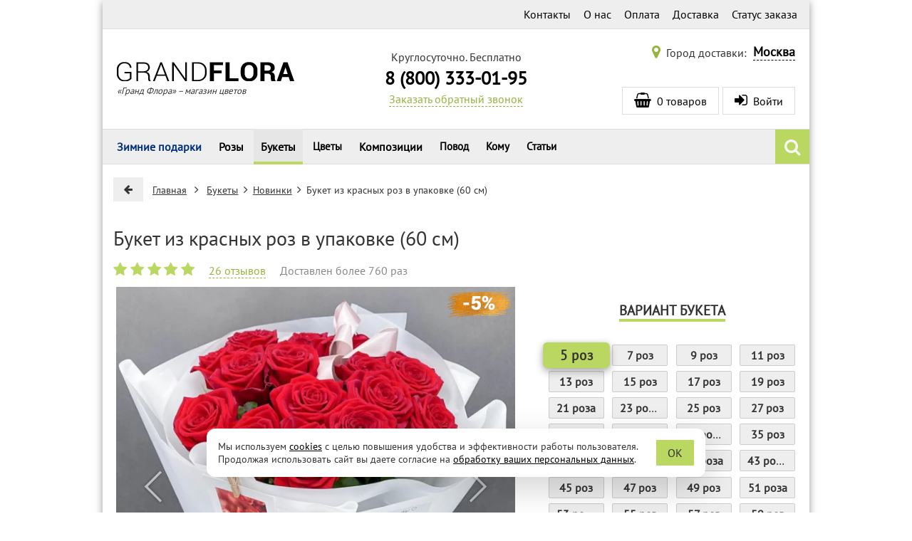

--- FILE ---
content_type: text/html; charset=utf-8
request_url: https://grand-flora.ru/bukety/3956-rose-roses.html
body_size: 96422
content:
<!DOCTYPE html>
<html lang="ru">
<head>
    <title>Букет из красных роз в упаковке (60 см) – купить   с доставкой</title>
    <meta http-equiv="X-UA-Compatible" content="IE=edge" />
    <meta name="viewport" content="width=device-width, initial-scale=1">
    <meta name="description" content="Букет из красных роз в упаковке (60 см) – купить в интернет-магазине «Гранд Флора» от лучших флористов! Доставка   24-7, привезем в течение 3 часов, любые способы оплаты, 100% гарантия свежести. Звоните: +7 (495) 229-39-05." />
    <meta charset="utf-8" />
    <meta name="language" content="Russian">
    <script>
        (function () {
            // Подключаем IntersectionObserver если необходимо.
            if (typeof IntersectionObserver !== 'function') {
                var s = document.createElement("script");
                s.src = '/js/IntersectionObserver/polyfill/intersection-observer.min.js?1645904408819';
                var a = document.getElementsByTagName("script")[0];
                a.parentNode.insertBefore(s, a);
            }
        })();
    </script>
    <link rel="icon" type="image/vnd.microsoft.icon" href="/img/favicon.png?1597404008" />
    <link rel="shortcut icon" type="image/x-icon" href="/img/favicon.png?1597404008" />
    <link rel="apple-touch-icon" href="/img/ios/ic_60.png">
    <link rel="apple-touch-icon" sizes="76x76" href="/img/ios/ic_76.png">
    <link rel="apple-touch-icon" sizes="120x120" href="/img/ios/ic_120.png">
    <link rel="apple-touch-icon" sizes="152x152" href="/img/ios/ic_152.png">
    <!-- Open Graph -->
    <meta property="og:title" content="Букет из красных роз в упаковке (60 см)" />
    <meta property="og:description" content="Букет из красных роз в современной сдержанной упаковке - это отличный цветочный подарок по любому поводу. Розы имеют длину стебля около 60 см. а оформление в св..." />
    <meta property="og:image" content="https://grand-flora.ru/3956-10795-thickbox/rose-roses.webp" />
    <meta property="og:type" content="website" />
    <meta property="og:url" content="https://grand-flora.ru/bukety/3956-rose-roses.html" />
    <!-- /Open Graph -->
    <meta name="robots" content="index,follow" />
    <meta name="referrer" content="origin" />
    <script>

/*! jQuery v2.2.4 | (c) jQuery Foundation | jquery.org/license */
!function(a,b){"object"==typeof module&&"object"==typeof module.exports?module.exports=a.document?b(a,!0):function(a){if(!a.document)throw new Error("jQuery requires a window with a document");return b(a)}:b(a)}("undefined"!=typeof window?window:this,function(a,b){var c=[],d=a.document,e=c.slice,f=c.concat,g=c.push,h=c.indexOf,i={},j=i.toString,k=i.hasOwnProperty,l={},m="2.2.4",n=function(a,b){return new n.fn.init(a,b)},o=/^[\s\uFEFF\xA0]+|[\s\uFEFF\xA0]+$/g,p=/^-ms-/,q=/-([\da-z])/gi,r=function(a,b){return b.toUpperCase()};n.fn=n.prototype={jquery:m,constructor:n,selector:"",length:0,toArray:function(){return e.call(this)},get:function(a){return null!=a?0>a?this[a+this.length]:this[a]:e.call(this)},pushStack:function(a){var b=n.merge(this.constructor(),a);return b.prevObject=this,b.context=this.context,b},each:function(a){return n.each(this,a)},map:function(a){return this.pushStack(n.map(this,function(b,c){return a.call(b,c,b)}))},slice:function(){return this.pushStack(e.apply(this,arguments))},first:function(){return this.eq(0)},last:function(){return this.eq(-1)},eq:function(a){var b=this.length,c=+a+(0>a?b:0);return this.pushStack(c>=0&&b>c?[this[c]]:[])},end:function(){return this.prevObject||this.constructor()},push:g,sort:c.sort,splice:c.splice},n.extend=n.fn.extend=function(){var a,b,c,d,e,f,g=arguments[0]||{},h=1,i=arguments.length,j=!1;for("boolean"==typeof g&&(j=g,g=arguments[h]||{},h++),"object"==typeof g||n.isFunction(g)||(g={}),h===i&&(g=this,h--);i>h;h++)if(null!=(a=arguments[h]))for(b in a)c=g[b],d=a[b],g!==d&&(j&&d&&(n.isPlainObject(d)||(e=n.isArray(d)))?(e?(e=!1,f=c&&n.isArray(c)?c:[]):f=c&&n.isPlainObject(c)?c:{},g[b]=n.extend(j,f,d)):void 0!==d&&(g[b]=d));return g},n.extend({expando:"jQuery"+(m+Math.random()).replace(/\D/g,""),isReady:!0,error:function(a){throw new Error(a)},noop:function(){},isFunction:function(a){return"function"===n.type(a)},isArray:Array.isArray,isWindow:function(a){return null!=a&&a===a.window},isNumeric:function(a){var b=a&&a.toString();return!n.isArray(a)&&b-parseFloat(b)+1>=0},isPlainObject:function(a){var b;if("object"!==n.type(a)||a.nodeType||n.isWindow(a))return!1;if(a.constructor&&!k.call(a,"constructor")&&!k.call(a.constructor.prototype||{},"isPrototypeOf"))return!1;for(b in a);return void 0===b||k.call(a,b)},isEmptyObject:function(a){var b;for(b in a)return!1;return!0},type:function(a){return null==a?a+"":"object"==typeof a||"function"==typeof a?i[j.call(a)]||"object":typeof a},globalEval:function(a){var b,c=eval;a=n.trim(a),a&&(1===a.indexOf("use strict")?(b=d.createElement("script"),b.text=a,d.head.appendChild(b).parentNode.removeChild(b)):c(a))},camelCase:function(a){return a.replace(p,"ms-").replace(q,r)},nodeName:function(a,b){return a.nodeName&&a.nodeName.toLowerCase()===b.toLowerCase()},each:function(a,b){var c,d=0;if(s(a)){for(c=a.length;c>d;d++)if(b.call(a[d],d,a[d])===!1)break}else for(d in a)if(b.call(a[d],d,a[d])===!1)break;return a},trim:function(a){return null==a?"":(a+"").replace(o,"")},makeArray:function(a,b){var c=b||[];return null!=a&&(s(Object(a))?n.merge(c,"string"==typeof a?[a]:a):g.call(c,a)),c},inArray:function(a,b,c){return null==b?-1:h.call(b,a,c)},merge:function(a,b){for(var c=+b.length,d=0,e=a.length;c>d;d++)a[e++]=b[d];return a.length=e,a},grep:function(a,b,c){for(var d,e=[],f=0,g=a.length,h=!c;g>f;f++)d=!b(a[f],f),d!==h&&e.push(a[f]);return e},map:function(a,b,c){var d,e,g=0,h=[];if(s(a))for(d=a.length;d>g;g++)e=b(a[g],g,c),null!=e&&h.push(e);else for(g in a)e=b(a[g],g,c),null!=e&&h.push(e);return f.apply([],h)},guid:1,proxy:function(a,b){var c,d,f;return"string"==typeof b&&(c=a[b],b=a,a=c),n.isFunction(a)?(d=e.call(arguments,2),f=function(){return a.apply(b||this,d.concat(e.call(arguments)))},f.guid=a.guid=a.guid||n.guid++,f):void 0},now:Date.now,support:l}),"function"==typeof Symbol&&(n.fn[Symbol.iterator]=c[Symbol.iterator]),n.each("Boolean Number String Function Array Date RegExp Object Error Symbol".split(" "),function(a,b){i["[object "+b+"]"]=b.toLowerCase()});function s(a){var b=!!a&&"length"in a&&a.length,c=n.type(a);return"function"===c||n.isWindow(a)?!1:"array"===c||0===b||"number"==typeof b&&b>0&&b-1 in a}var t=function(a){var b,c,d,e,f,g,h,i,j,k,l,m,n,o,p,q,r,s,t,u="sizzle"+1*new Date,v=a.document,w=0,x=0,y=ga(),z=ga(),A=ga(),B=function(a,b){return a===b&&(l=!0),0},C=1<<31,D={}.hasOwnProperty,E=[],F=E.pop,G=E.push,H=E.push,I=E.slice,J=function(a,b){for(var c=0,d=a.length;d>c;c++)if(a[c]===b)return c;return-1},K="checked|selected|async|autofocus|autoplay|controls|defer|disabled|hidden|ismap|loop|multiple|open|readonly|required|scoped",L="[\\x20\\t\\r\\n\\f]",M="(?:\\\\.|[\\w-]|[^\\x00-\\xa0])+",N="\\["+L+"*("+M+")(?:"+L+"*([*^$|!~]?=)"+L+"*(?:'((?:\\\\.|[^\\\\'])*)'|\"((?:\\\\.|[^\\\\\"])*)\"|("+M+"))|)"+L+"*\\]",O=":("+M+")(?:\\((('((?:\\\\.|[^\\\\'])*)'|\"((?:\\\\.|[^\\\\\"])*)\")|((?:\\\\.|[^\\\\()[\\]]|"+N+")*)|.*)\\)|)",P=new RegExp(L+"+","g"),Q=new RegExp("^"+L+"+|((?:^|[^\\\\])(?:\\\\.)*)"+L+"+$","g"),R=new RegExp("^"+L+"*,"+L+"*"),S=new RegExp("^"+L+"*([>+~]|"+L+")"+L+"*"),T=new RegExp("="+L+"*([^\\]'\"]*?)"+L+"*\\]","g"),U=new RegExp(O),V=new RegExp("^"+M+"$"),W={ID:new RegExp("^#("+M+")"),CLASS:new RegExp("^\\.("+M+")"),TAG:new RegExp("^("+M+"|[*])"),ATTR:new RegExp("^"+N),PSEUDO:new RegExp("^"+O),CHILD:new RegExp("^:(only|first|last|nth|nth-last)-(child|of-type)(?:\\("+L+"*(even|odd|(([+-]|)(\\d*)n|)"+L+"*(?:([+-]|)"+L+"*(\\d+)|))"+L+"*\\)|)","i"),bool:new RegExp("^(?:"+K+")$","i"),needsContext:new RegExp("^"+L+"*[>+~]|:(even|odd|eq|gt|lt|nth|first|last)(?:\\("+L+"*((?:-\\d)?\\d*)"+L+"*\\)|)(?=[^-]|$)","i")},X=/^(?:input|select|textarea|button)$/i,Y=/^h\d$/i,Z=/^[^{]+\{\s*\[native \w/,$=/^(?:#([\w-]+)|(\w+)|\.([\w-]+))$/,_=/[+~]/,aa=/'|\\/g,ba=new RegExp("\\\\([\\da-f]{1,6}"+L+"?|("+L+")|.)","ig"),ca=function(a,b,c){var d="0x"+b-65536;return d!==d||c?b:0>d?String.fromCharCode(d+65536):String.fromCharCode(d>>10|55296,1023&d|56320)},da=function(){m()};try{H.apply(E=I.call(v.childNodes),v.childNodes),E[v.childNodes.length].nodeType}catch(ea){H={apply:E.length?function(a,b){G.apply(a,I.call(b))}:function(a,b){var c=a.length,d=0;while(a[c++]=b[d++]);a.length=c-1}}}function fa(a,b,d,e){var f,h,j,k,l,o,r,s,w=b&&b.ownerDocument,x=b?b.nodeType:9;if(d=d||[],"string"!=typeof a||!a||1!==x&&9!==x&&11!==x)return d;if(!e&&((b?b.ownerDocument||b:v)!==n&&m(b),b=b||n,p)){if(11!==x&&(o=$.exec(a)))if(f=o[1]){if(9===x){if(!(j=b.getElementById(f)))return d;if(j.id===f)return d.push(j),d}else if(w&&(j=w.getElementById(f))&&t(b,j)&&j.id===f)return d.push(j),d}else{if(o[2])return H.apply(d,b.getElementsByTagName(a)),d;if((f=o[3])&&c.getElementsByClassName&&b.getElementsByClassName)return H.apply(d,b.getElementsByClassName(f)),d}if(c.qsa&&!A[a+" "]&&(!q||!q.test(a))){if(1!==x)w=b,s=a;else if("object"!==b.nodeName.toLowerCase()){(k=b.getAttribute("id"))?k=k.replace(aa,"\\$&"):b.setAttribute("id",k=u),r=g(a),h=r.length,l=V.test(k)?"#"+k:"[id='"+k+"']";while(h--)r[h]=l+" "+qa(r[h]);s=r.join(","),w=_.test(a)&&oa(b.parentNode)||b}if(s)try{return H.apply(d,w.querySelectorAll(s)),d}catch(y){}finally{k===u&&b.removeAttribute("id")}}}return i(a.replace(Q,"$1"),b,d,e)}function ga(){var a=[];function b(c,e){return a.push(c+" ")>d.cacheLength&&delete b[a.shift()],b[c+" "]=e}return b}function ha(a){return a[u]=!0,a}function ia(a){var b=n.createElement("div");try{return!!a(b)}catch(c){return!1}finally{b.parentNode&&b.parentNode.removeChild(b),b=null}}function ja(a,b){var c=a.split("|"),e=c.length;while(e--)d.attrHandle[c[e]]=b}function ka(a,b){var c=b&&a,d=c&&1===a.nodeType&&1===b.nodeType&&(~b.sourceIndex||C)-(~a.sourceIndex||C);if(d)return d;if(c)while(c=c.nextSibling)if(c===b)return-1;return a?1:-1}function la(a){return function(b){var c=b.nodeName.toLowerCase();return"input"===c&&b.type===a}}function ma(a){return function(b){var c=b.nodeName.toLowerCase();return("input"===c||"button"===c)&&b.type===a}}function na(a){return ha(function(b){return b=+b,ha(function(c,d){var e,f=a([],c.length,b),g=f.length;while(g--)c[e=f[g]]&&(c[e]=!(d[e]=c[e]))})})}function oa(a){return a&&"undefined"!=typeof a.getElementsByTagName&&a}c=fa.support={},f=fa.isXML=function(a){var b=a&&(a.ownerDocument||a).documentElement;return b?"HTML"!==b.nodeName:!1},m=fa.setDocument=function(a){var b,e,g=a?a.ownerDocument||a:v;return g!==n&&9===g.nodeType&&g.documentElement?(n=g,o=n.documentElement,p=!f(n),(e=n.defaultView)&&e.top!==e&&(e.addEventListener?e.addEventListener("unload",da,!1):e.attachEvent&&e.attachEvent("onunload",da)),c.attributes=ia(function(a){return a.className="i",!a.getAttribute("className")}),c.getElementsByTagName=ia(function(a){return a.appendChild(n.createComment("")),!a.getElementsByTagName("*").length}),c.getElementsByClassName=Z.test(n.getElementsByClassName),c.getById=ia(function(a){return o.appendChild(a).id=u,!n.getElementsByName||!n.getElementsByName(u).length}),c.getById?(d.find.ID=function(a,b){if("undefined"!=typeof b.getElementById&&p){var c=b.getElementById(a);return c?[c]:[]}},d.filter.ID=function(a){var b=a.replace(ba,ca);return function(a){return a.getAttribute("id")===b}}):(delete d.find.ID,d.filter.ID=function(a){var b=a.replace(ba,ca);return function(a){var c="undefined"!=typeof a.getAttributeNode&&a.getAttributeNode("id");return c&&c.value===b}}),d.find.TAG=c.getElementsByTagName?function(a,b){return"undefined"!=typeof b.getElementsByTagName?b.getElementsByTagName(a):c.qsa?b.querySelectorAll(a):void 0}:function(a,b){var c,d=[],e=0,f=b.getElementsByTagName(a);if("*"===a){while(c=f[e++])1===c.nodeType&&d.push(c);return d}return f},d.find.CLASS=c.getElementsByClassName&&function(a,b){return"undefined"!=typeof b.getElementsByClassName&&p?b.getElementsByClassName(a):void 0},r=[],q=[],(c.qsa=Z.test(n.querySelectorAll))&&(ia(function(a){o.appendChild(a).innerHTML="<a id='"+u+"'></a><select id='"+u+"-\r\\' msallowcapture=''><option selected=''></option></select>",a.querySelectorAll("[msallowcapture^='']").length&&q.push("[*^$]="+L+"*(?:''|\"\")"),a.querySelectorAll("[selected]").length||q.push("\\["+L+"*(?:value|"+K+")"),a.querySelectorAll("[id~="+u+"-]").length||q.push("~="),a.querySelectorAll(":checked").length||q.push(":checked"),a.querySelectorAll("a#"+u+"+*").length||q.push(".#.+[+~]")}),ia(function(a){var b=n.createElement("input");b.setAttribute("type","hidden"),a.appendChild(b).setAttribute("name","D"),a.querySelectorAll("[name=d]").length&&q.push("name"+L+"*[*^$|!~]?="),a.querySelectorAll(":enabled").length||q.push(":enabled",":disabled"),a.querySelectorAll("*,:x"),q.push(",.*:")})),(c.matchesSelector=Z.test(s=o.matches||o.webkitMatchesSelector||o.mozMatchesSelector||o.oMatchesSelector||o.msMatchesSelector))&&ia(function(a){c.disconnectedMatch=s.call(a,"div"),s.call(a,"[s!='']:x"),r.push("!=",O)}),q=q.length&&new RegExp(q.join("|")),r=r.length&&new RegExp(r.join("|")),b=Z.test(o.compareDocumentPosition),t=b||Z.test(o.contains)?function(a,b){var c=9===a.nodeType?a.documentElement:a,d=b&&b.parentNode;return a===d||!(!d||1!==d.nodeType||!(c.contains?c.contains(d):a.compareDocumentPosition&&16&a.compareDocumentPosition(d)))}:function(a,b){if(b)while(b=b.parentNode)if(b===a)return!0;return!1},B=b?function(a,b){if(a===b)return l=!0,0;var d=!a.compareDocumentPosition-!b.compareDocumentPosition;return d?d:(d=(a.ownerDocument||a)===(b.ownerDocument||b)?a.compareDocumentPosition(b):1,1&d||!c.sortDetached&&b.compareDocumentPosition(a)===d?a===n||a.ownerDocument===v&&t(v,a)?-1:b===n||b.ownerDocument===v&&t(v,b)?1:k?J(k,a)-J(k,b):0:4&d?-1:1)}:function(a,b){if(a===b)return l=!0,0;var c,d=0,e=a.parentNode,f=b.parentNode,g=[a],h=[b];if(!e||!f)return a===n?-1:b===n?1:e?-1:f?1:k?J(k,a)-J(k,b):0;if(e===f)return ka(a,b);c=a;while(c=c.parentNode)g.unshift(c);c=b;while(c=c.parentNode)h.unshift(c);while(g[d]===h[d])d++;return d?ka(g[d],h[d]):g[d]===v?-1:h[d]===v?1:0},n):n},fa.matches=function(a,b){return fa(a,null,null,b)},fa.matchesSelector=function(a,b){if((a.ownerDocument||a)!==n&&m(a),b=b.replace(T,"='$1']"),c.matchesSelector&&p&&!A[b+" "]&&(!r||!r.test(b))&&(!q||!q.test(b)))try{var d=s.call(a,b);if(d||c.disconnectedMatch||a.document&&11!==a.document.nodeType)return d}catch(e){}return fa(b,n,null,[a]).length>0},fa.contains=function(a,b){return(a.ownerDocument||a)!==n&&m(a),t(a,b)},fa.attr=function(a,b){(a.ownerDocument||a)!==n&&m(a);var e=d.attrHandle[b.toLowerCase()],f=e&&D.call(d.attrHandle,b.toLowerCase())?e(a,b,!p):void 0;return void 0!==f?f:c.attributes||!p?a.getAttribute(b):(f=a.getAttributeNode(b))&&f.specified?f.value:null},fa.error=function(a){throw new Error("Syntax error, unrecognized expression: "+a)},fa.uniqueSort=function(a){var b,d=[],e=0,f=0;if(l=!c.detectDuplicates,k=!c.sortStable&&a.slice(0),a.sort(B),l){while(b=a[f++])b===a[f]&&(e=d.push(f));while(e--)a.splice(d[e],1)}return k=null,a},e=fa.getText=function(a){var b,c="",d=0,f=a.nodeType;if(f){if(1===f||9===f||11===f){if("string"==typeof a.textContent)return a.textContent;for(a=a.firstChild;a;a=a.nextSibling)c+=e(a)}else if(3===f||4===f)return a.nodeValue}else while(b=a[d++])c+=e(b);return c},d=fa.selectors={cacheLength:50,createPseudo:ha,match:W,attrHandle:{},find:{},relative:{">":{dir:"parentNode",first:!0}," ":{dir:"parentNode"},"+":{dir:"previousSibling",first:!0},"~":{dir:"previousSibling"}},preFilter:{ATTR:function(a){return a[1]=a[1].replace(ba,ca),a[3]=(a[3]||a[4]||a[5]||"").replace(ba,ca),"~="===a[2]&&(a[3]=" "+a[3]+" "),a.slice(0,4)},CHILD:function(a){return a[1]=a[1].toLowerCase(),"nth"===a[1].slice(0,3)?(a[3]||fa.error(a[0]),a[4]=+(a[4]?a[5]+(a[6]||1):2*("even"===a[3]||"odd"===a[3])),a[5]=+(a[7]+a[8]||"odd"===a[3])):a[3]&&fa.error(a[0]),a},PSEUDO:function(a){var b,c=!a[6]&&a[2];return W.CHILD.test(a[0])?null:(a[3]?a[2]=a[4]||a[5]||"":c&&U.test(c)&&(b=g(c,!0))&&(b=c.indexOf(")",c.length-b)-c.length)&&(a[0]=a[0].slice(0,b),a[2]=c.slice(0,b)),a.slice(0,3))}},filter:{TAG:function(a){var b=a.replace(ba,ca).toLowerCase();return"*"===a?function(){return!0}:function(a){return a.nodeName&&a.nodeName.toLowerCase()===b}},CLASS:function(a){var b=y[a+" "];return b||(b=new RegExp("(^|"+L+")"+a+"("+L+"|$)"))&&y(a,function(a){return b.test("string"==typeof a.className&&a.className||"undefined"!=typeof a.getAttribute&&a.getAttribute("class")||"")})},ATTR:function(a,b,c){return function(d){var e=fa.attr(d,a);return null==e?"!="===b:b?(e+="","="===b?e===c:"!="===b?e!==c:"^="===b?c&&0===e.indexOf(c):"*="===b?c&&e.indexOf(c)>-1:"$="===b?c&&e.slice(-c.length)===c:"~="===b?(" "+e.replace(P," ")+" ").indexOf(c)>-1:"|="===b?e===c||e.slice(0,c.length+1)===c+"-":!1):!0}},CHILD:function(a,b,c,d,e){var f="nth"!==a.slice(0,3),g="last"!==a.slice(-4),h="of-type"===b;return 1===d&&0===e?function(a){return!!a.parentNode}:function(b,c,i){var j,k,l,m,n,o,p=f!==g?"nextSibling":"previousSibling",q=b.parentNode,r=h&&b.nodeName.toLowerCase(),s=!i&&!h,t=!1;if(q){if(f){while(p){m=b;while(m=m[p])if(h?m.nodeName.toLowerCase()===r:1===m.nodeType)return!1;o=p="only"===a&&!o&&"nextSibling"}return!0}if(o=[g?q.firstChild:q.lastChild],g&&s){m=q,l=m[u]||(m[u]={}),k=l[m.uniqueID]||(l[m.uniqueID]={}),j=k[a]||[],n=j[0]===w&&j[1],t=n&&j[2],m=n&&q.childNodes[n];while(m=++n&&m&&m[p]||(t=n=0)||o.pop())if(1===m.nodeType&&++t&&m===b){k[a]=[w,n,t];break}}else if(s&&(m=b,l=m[u]||(m[u]={}),k=l[m.uniqueID]||(l[m.uniqueID]={}),j=k[a]||[],n=j[0]===w&&j[1],t=n),t===!1)while(m=++n&&m&&m[p]||(t=n=0)||o.pop())if((h?m.nodeName.toLowerCase()===r:1===m.nodeType)&&++t&&(s&&(l=m[u]||(m[u]={}),k=l[m.uniqueID]||(l[m.uniqueID]={}),k[a]=[w,t]),m===b))break;return t-=e,t===d||t%d===0&&t/d>=0}}},PSEUDO:function(a,b){var c,e=d.pseudos[a]||d.setFilters[a.toLowerCase()]||fa.error("unsupported pseudo: "+a);return e[u]?e(b):e.length>1?(c=[a,a,"",b],d.setFilters.hasOwnProperty(a.toLowerCase())?ha(function(a,c){var d,f=e(a,b),g=f.length;while(g--)d=J(a,f[g]),a[d]=!(c[d]=f[g])}):function(a){return e(a,0,c)}):e}},pseudos:{not:ha(function(a){var b=[],c=[],d=h(a.replace(Q,"$1"));return d[u]?ha(function(a,b,c,e){var f,g=d(a,null,e,[]),h=a.length;while(h--)(f=g[h])&&(a[h]=!(b[h]=f))}):function(a,e,f){return b[0]=a,d(b,null,f,c),b[0]=null,!c.pop()}}),has:ha(function(a){return function(b){return fa(a,b).length>0}}),contains:ha(function(a){return a=a.replace(ba,ca),function(b){return(b.textContent||b.innerText||e(b)).indexOf(a)>-1}}),lang:ha(function(a){return V.test(a||"")||fa.error("unsupported lang: "+a),a=a.replace(ba,ca).toLowerCase(),function(b){var c;do if(c=p?b.lang:b.getAttribute("xml:lang")||b.getAttribute("lang"))return c=c.toLowerCase(),c===a||0===c.indexOf(a+"-");while((b=b.parentNode)&&1===b.nodeType);return!1}}),target:function(b){var c=a.location&&a.location.hash;return c&&c.slice(1)===b.id},root:function(a){return a===o},focus:function(a){return a===n.activeElement&&(!n.hasFocus||n.hasFocus())&&!!(a.type||a.href||~a.tabIndex)},enabled:function(a){return a.disabled===!1},disabled:function(a){return a.disabled===!0},checked:function(a){var b=a.nodeName.toLowerCase();return"input"===b&&!!a.checked||"option"===b&&!!a.selected},selected:function(a){return a.parentNode&&a.parentNode.selectedIndex,a.selected===!0},empty:function(a){for(a=a.firstChild;a;a=a.nextSibling)if(a.nodeType<6)return!1;return!0},parent:function(a){return!d.pseudos.empty(a)},header:function(a){return Y.test(a.nodeName)},input:function(a){return X.test(a.nodeName)},button:function(a){var b=a.nodeName.toLowerCase();return"input"===b&&"button"===a.type||"button"===b},text:function(a){var b;return"input"===a.nodeName.toLowerCase()&&"text"===a.type&&(null==(b=a.getAttribute("type"))||"text"===b.toLowerCase())},first:na(function(){return[0]}),last:na(function(a,b){return[b-1]}),eq:na(function(a,b,c){return[0>c?c+b:c]}),even:na(function(a,b){for(var c=0;b>c;c+=2)a.push(c);return a}),odd:na(function(a,b){for(var c=1;b>c;c+=2)a.push(c);return a}),lt:na(function(a,b,c){for(var d=0>c?c+b:c;--d>=0;)a.push(d);return a}),gt:na(function(a,b,c){for(var d=0>c?c+b:c;++d<b;)a.push(d);return a})}},d.pseudos.nth=d.pseudos.eq;for(b in{radio:!0,checkbox:!0,file:!0,password:!0,image:!0})d.pseudos[b]=la(b);for(b in{submit:!0,reset:!0})d.pseudos[b]=ma(b);function pa(){}pa.prototype=d.filters=d.pseudos,d.setFilters=new pa,g=fa.tokenize=function(a,b){var c,e,f,g,h,i,j,k=z[a+" "];if(k)return b?0:k.slice(0);h=a,i=[],j=d.preFilter;while(h){c&&!(e=R.exec(h))||(e&&(h=h.slice(e[0].length)||h),i.push(f=[])),c=!1,(e=S.exec(h))&&(c=e.shift(),f.push({value:c,type:e[0].replace(Q," ")}),h=h.slice(c.length));for(g in d.filter)!(e=W[g].exec(h))||j[g]&&!(e=j[g](e))||(c=e.shift(),f.push({value:c,type:g,matches:e}),h=h.slice(c.length));if(!c)break}return b?h.length:h?fa.error(a):z(a,i).slice(0)};function qa(a){for(var b=0,c=a.length,d="";c>b;b++)d+=a[b].value;return d}function ra(a,b,c){var d=b.dir,e=c&&"parentNode"===d,f=x++;return b.first?function(b,c,f){while(b=b[d])if(1===b.nodeType||e)return a(b,c,f)}:function(b,c,g){var h,i,j,k=[w,f];if(g){while(b=b[d])if((1===b.nodeType||e)&&a(b,c,g))return!0}else while(b=b[d])if(1===b.nodeType||e){if(j=b[u]||(b[u]={}),i=j[b.uniqueID]||(j[b.uniqueID]={}),(h=i[d])&&h[0]===w&&h[1]===f)return k[2]=h[2];if(i[d]=k,k[2]=a(b,c,g))return!0}}}function sa(a){return a.length>1?function(b,c,d){var e=a.length;while(e--)if(!a[e](b,c,d))return!1;return!0}:a[0]}function ta(a,b,c){for(var d=0,e=b.length;e>d;d++)fa(a,b[d],c);return c}function ua(a,b,c,d,e){for(var f,g=[],h=0,i=a.length,j=null!=b;i>h;h++)(f=a[h])&&(c&&!c(f,d,e)||(g.push(f),j&&b.push(h)));return g}function va(a,b,c,d,e,f){return d&&!d[u]&&(d=va(d)),e&&!e[u]&&(e=va(e,f)),ha(function(f,g,h,i){var j,k,l,m=[],n=[],o=g.length,p=f||ta(b||"*",h.nodeType?[h]:h,[]),q=!a||!f&&b?p:ua(p,m,a,h,i),r=c?e||(f?a:o||d)?[]:g:q;if(c&&c(q,r,h,i),d){j=ua(r,n),d(j,[],h,i),k=j.length;while(k--)(l=j[k])&&(r[n[k]]=!(q[n[k]]=l))}if(f){if(e||a){if(e){j=[],k=r.length;while(k--)(l=r[k])&&j.push(q[k]=l);e(null,r=[],j,i)}k=r.length;while(k--)(l=r[k])&&(j=e?J(f,l):m[k])>-1&&(f[j]=!(g[j]=l))}}else r=ua(r===g?r.splice(o,r.length):r),e?e(null,g,r,i):H.apply(g,r)})}function wa(a){for(var b,c,e,f=a.length,g=d.relative[a[0].type],h=g||d.relative[" "],i=g?1:0,k=ra(function(a){return a===b},h,!0),l=ra(function(a){return J(b,a)>-1},h,!0),m=[function(a,c,d){var e=!g&&(d||c!==j)||((b=c).nodeType?k(a,c,d):l(a,c,d));return b=null,e}];f>i;i++)if(c=d.relative[a[i].type])m=[ra(sa(m),c)];else{if(c=d.filter[a[i].type].apply(null,a[i].matches),c[u]){for(e=++i;f>e;e++)if(d.relative[a[e].type])break;return va(i>1&&sa(m),i>1&&qa(a.slice(0,i-1).concat({value:" "===a[i-2].type?"*":""})).replace(Q,"$1"),c,e>i&&wa(a.slice(i,e)),f>e&&wa(a=a.slice(e)),f>e&&qa(a))}m.push(c)}return sa(m)}function xa(a,b){var c=b.length>0,e=a.length>0,f=function(f,g,h,i,k){var l,o,q,r=0,s="0",t=f&&[],u=[],v=j,x=f||e&&d.find.TAG("*",k),y=w+=null==v?1:Math.random()||.1,z=x.length;for(k&&(j=g===n||g||k);s!==z&&null!=(l=x[s]);s++){if(e&&l){o=0,g||l.ownerDocument===n||(m(l),h=!p);while(q=a[o++])if(q(l,g||n,h)){i.push(l);break}k&&(w=y)}c&&((l=!q&&l)&&r--,f&&t.push(l))}if(r+=s,c&&s!==r){o=0;while(q=b[o++])q(t,u,g,h);if(f){if(r>0)while(s--)t[s]||u[s]||(u[s]=F.call(i));u=ua(u)}H.apply(i,u),k&&!f&&u.length>0&&r+b.length>1&&fa.uniqueSort(i)}return k&&(w=y,j=v),t};return c?ha(f):f}return h=fa.compile=function(a,b){var c,d=[],e=[],f=A[a+" "];if(!f){b||(b=g(a)),c=b.length;while(c--)f=wa(b[c]),f[u]?d.push(f):e.push(f);f=A(a,xa(e,d)),f.selector=a}return f},i=fa.select=function(a,b,e,f){var i,j,k,l,m,n="function"==typeof a&&a,o=!f&&g(a=n.selector||a);if(e=e||[],1===o.length){if(j=o[0]=o[0].slice(0),j.length>2&&"ID"===(k=j[0]).type&&c.getById&&9===b.nodeType&&p&&d.relative[j[1].type]){if(b=(d.find.ID(k.matches[0].replace(ba,ca),b)||[])[0],!b)return e;n&&(b=b.parentNode),a=a.slice(j.shift().value.length)}i=W.needsContext.test(a)?0:j.length;while(i--){if(k=j[i],d.relative[l=k.type])break;if((m=d.find[l])&&(f=m(k.matches[0].replace(ba,ca),_.test(j[0].type)&&oa(b.parentNode)||b))){if(j.splice(i,1),a=f.length&&qa(j),!a)return H.apply(e,f),e;break}}}return(n||h(a,o))(f,b,!p,e,!b||_.test(a)&&oa(b.parentNode)||b),e},c.sortStable=u.split("").sort(B).join("")===u,c.detectDuplicates=!!l,m(),c.sortDetached=ia(function(a){return 1&a.compareDocumentPosition(n.createElement("div"))}),ia(function(a){return a.innerHTML="<a href='#'></a>","#"===a.firstChild.getAttribute("href")})||ja("type|href|height|width",function(a,b,c){return c?void 0:a.getAttribute(b,"type"===b.toLowerCase()?1:2)}),c.attributes&&ia(function(a){return a.innerHTML="<input/>",a.firstChild.setAttribute("value",""),""===a.firstChild.getAttribute("value")})||ja("value",function(a,b,c){return c||"input"!==a.nodeName.toLowerCase()?void 0:a.defaultValue}),ia(function(a){return null==a.getAttribute("disabled")})||ja(K,function(a,b,c){var d;return c?void 0:a[b]===!0?b.toLowerCase():(d=a.getAttributeNode(b))&&d.specified?d.value:null}),fa}(a);n.find=t,n.expr=t.selectors,n.expr[":"]=n.expr.pseudos,n.uniqueSort=n.unique=t.uniqueSort,n.text=t.getText,n.isXMLDoc=t.isXML,n.contains=t.contains;var u=function(a,b,c){var d=[],e=void 0!==c;while((a=a[b])&&9!==a.nodeType)if(1===a.nodeType){if(e&&n(a).is(c))break;d.push(a)}return d},v=function(a,b){for(var c=[];a;a=a.nextSibling)1===a.nodeType&&a!==b&&c.push(a);return c},w=n.expr.match.needsContext,x=/^<([\w-]+)\s*\/?>(?:<\/\1>|)$/,y=/^.[^:#\[\.,]*$/;function z(a,b,c){if(n.isFunction(b))return n.grep(a,function(a,d){return!!b.call(a,d,a)!==c});if(b.nodeType)return n.grep(a,function(a){return a===b!==c});if("string"==typeof b){if(y.test(b))return n.filter(b,a,c);b=n.filter(b,a)}return n.grep(a,function(a){return h.call(b,a)>-1!==c})}n.filter=function(a,b,c){var d=b[0];return c&&(a=":not("+a+")"),1===b.length&&1===d.nodeType?n.find.matchesSelector(d,a)?[d]:[]:n.find.matches(a,n.grep(b,function(a){return 1===a.nodeType}))},n.fn.extend({find:function(a){var b,c=this.length,d=[],e=this;if("string"!=typeof a)return this.pushStack(n(a).filter(function(){for(b=0;c>b;b++)if(n.contains(e[b],this))return!0}));for(b=0;c>b;b++)n.find(a,e[b],d);return d=this.pushStack(c>1?n.unique(d):d),d.selector=this.selector?this.selector+" "+a:a,d},filter:function(a){return this.pushStack(z(this,a||[],!1))},not:function(a){return this.pushStack(z(this,a||[],!0))},is:function(a){return!!z(this,"string"==typeof a&&w.test(a)?n(a):a||[],!1).length}});var A,B=/^(?:\s*(<[\w\W]+>)[^>]*|#([\w-]*))$/,C=n.fn.init=function(a,b,c){var e,f;if(!a)return this;if(c=c||A,"string"==typeof a){if(e="<"===a[0]&&">"===a[a.length-1]&&a.length>=3?[null,a,null]:B.exec(a),!e||!e[1]&&b)return!b||b.jquery?(b||c).find(a):this.constructor(b).find(a);if(e[1]){if(b=b instanceof n?b[0]:b,n.merge(this,n.parseHTML(e[1],b&&b.nodeType?b.ownerDocument||b:d,!0)),x.test(e[1])&&n.isPlainObject(b))for(e in b)n.isFunction(this[e])?this[e](b[e]):this.attr(e,b[e]);return this}return f=d.getElementById(e[2]),f&&f.parentNode&&(this.length=1,this[0]=f),this.context=d,this.selector=a,this}return a.nodeType?(this.context=this[0]=a,this.length=1,this):n.isFunction(a)?void 0!==c.ready?c.ready(a):a(n):(void 0!==a.selector&&(this.selector=a.selector,this.context=a.context),n.makeArray(a,this))};C.prototype=n.fn,A=n(d);var D=/^(?:parents|prev(?:Until|All))/,E={children:!0,contents:!0,next:!0,prev:!0};n.fn.extend({has:function(a){var b=n(a,this),c=b.length;return this.filter(function(){for(var a=0;c>a;a++)if(n.contains(this,b[a]))return!0})},closest:function(a,b){for(var c,d=0,e=this.length,f=[],g=w.test(a)||"string"!=typeof a?n(a,b||this.context):0;e>d;d++)for(c=this[d];c&&c!==b;c=c.parentNode)if(c.nodeType<11&&(g?g.index(c)>-1:1===c.nodeType&&n.find.matchesSelector(c,a))){f.push(c);break}return this.pushStack(f.length>1?n.uniqueSort(f):f)},index:function(a){return a?"string"==typeof a?h.call(n(a),this[0]):h.call(this,a.jquery?a[0]:a):this[0]&&this[0].parentNode?this.first().prevAll().length:-1},add:function(a,b){return this.pushStack(n.uniqueSort(n.merge(this.get(),n(a,b))))},addBack:function(a){return this.add(null==a?this.prevObject:this.prevObject.filter(a))}});function F(a,b){while((a=a[b])&&1!==a.nodeType);return a}n.each({parent:function(a){var b=a.parentNode;return b&&11!==b.nodeType?b:null},parents:function(a){return u(a,"parentNode")},parentsUntil:function(a,b,c){return u(a,"parentNode",c)},next:function(a){return F(a,"nextSibling")},prev:function(a){return F(a,"previousSibling")},nextAll:function(a){return u(a,"nextSibling")},prevAll:function(a){return u(a,"previousSibling")},nextUntil:function(a,b,c){return u(a,"nextSibling",c)},prevUntil:function(a,b,c){return u(a,"previousSibling",c)},siblings:function(a){return v((a.parentNode||{}).firstChild,a)},children:function(a){return v(a.firstChild)},contents:function(a){return a.contentDocument||n.merge([],a.childNodes)}},function(a,b){n.fn[a]=function(c,d){var e=n.map(this,b,c);return"Until"!==a.slice(-5)&&(d=c),d&&"string"==typeof d&&(e=n.filter(d,e)),this.length>1&&(E[a]||n.uniqueSort(e),D.test(a)&&e.reverse()),this.pushStack(e)}});var G=/\S+/g;function H(a){var b={};return n.each(a.match(G)||[],function(a,c){b[c]=!0}),b}n.Callbacks=function(a){a="string"==typeof a?H(a):n.extend({},a);var b,c,d,e,f=[],g=[],h=-1,i=function(){for(e=a.once,d=b=!0;g.length;h=-1){c=g.shift();while(++h<f.length)f[h].apply(c[0],c[1])===!1&&a.stopOnFalse&&(h=f.length,c=!1)}a.memory||(c=!1),b=!1,e&&(f=c?[]:"")},j={add:function(){return f&&(c&&!b&&(h=f.length-1,g.push(c)),function d(b){n.each(b,function(b,c){n.isFunction(c)?a.unique&&j.has(c)||f.push(c):c&&c.length&&"string"!==n.type(c)&&d(c)})}(arguments),c&&!b&&i()),this},remove:function(){return n.each(arguments,function(a,b){var c;while((c=n.inArray(b,f,c))>-1)f.splice(c,1),h>=c&&h--}),this},has:function(a){return a?n.inArray(a,f)>-1:f.length>0},empty:function(){return f&&(f=[]),this},disable:function(){return e=g=[],f=c="",this},disabled:function(){return!f},lock:function(){return e=g=[],c||(f=c=""),this},locked:function(){return!!e},fireWith:function(a,c){return e||(c=c||[],c=[a,c.slice?c.slice():c],g.push(c),b||i()),this},fire:function(){return j.fireWith(this,arguments),this},fired:function(){return!!d}};return j},n.extend({Deferred:function(a){var b=[["resolve","done",n.Callbacks("once memory"),"resolved"],["reject","fail",n.Callbacks("once memory"),"rejected"],["notify","progress",n.Callbacks("memory")]],c="pending",d={state:function(){return c},always:function(){return e.done(arguments).fail(arguments),this},then:function(){var a=arguments;return n.Deferred(function(c){n.each(b,function(b,f){var g=n.isFunction(a[b])&&a[b];e[f[1]](function(){var a=g&&g.apply(this,arguments);a&&n.isFunction(a.promise)?a.promise().progress(c.notify).done(c.resolve).fail(c.reject):c[f[0]+"With"](this===d?c.promise():this,g?[a]:arguments)})}),a=null}).promise()},promise:function(a){return null!=a?n.extend(a,d):d}},e={};return d.pipe=d.then,n.each(b,function(a,f){var g=f[2],h=f[3];d[f[1]]=g.add,h&&g.add(function(){c=h},b[1^a][2].disable,b[2][2].lock),e[f[0]]=function(){return e[f[0]+"With"](this===e?d:this,arguments),this},e[f[0]+"With"]=g.fireWith}),d.promise(e),a&&a.call(e,e),e},when:function(a){var b=0,c=e.call(arguments),d=c.length,f=1!==d||a&&n.isFunction(a.promise)?d:0,g=1===f?a:n.Deferred(),h=function(a,b,c){return function(d){b[a]=this,c[a]=arguments.length>1?e.call(arguments):d,c===i?g.notifyWith(b,c):--f||g.resolveWith(b,c)}},i,j,k;if(d>1)for(i=new Array(d),j=new Array(d),k=new Array(d);d>b;b++)c[b]&&n.isFunction(c[b].promise)?c[b].promise().progress(h(b,j,i)).done(h(b,k,c)).fail(g.reject):--f;return f||g.resolveWith(k,c),g.promise()}});var I;n.fn.ready=function(a){return n.ready.promise().done(a),this},n.extend({isReady:!1,readyWait:1,holdReady:function(a){a?n.readyWait++:n.ready(!0)},ready:function(a){(a===!0?--n.readyWait:n.isReady)||(n.isReady=!0,a!==!0&&--n.readyWait>0||(I.resolveWith(d,[n]),n.fn.triggerHandler&&(n(d).triggerHandler("ready"),n(d).off("ready"))))}});function J(){d.removeEventListener("DOMContentLoaded",J),a.removeEventListener("load",J),n.ready()}n.ready.promise=function(b){return I||(I=n.Deferred(),"complete"===d.readyState||"loading"!==d.readyState&&!d.documentElement.doScroll?a.setTimeout(n.ready):(d.addEventListener("DOMContentLoaded",J),a.addEventListener("load",J))),I.promise(b)},n.ready.promise();var K=function(a,b,c,d,e,f,g){var h=0,i=a.length,j=null==c;if("object"===n.type(c)){e=!0;for(h in c)K(a,b,h,c[h],!0,f,g)}else if(void 0!==d&&(e=!0,n.isFunction(d)||(g=!0),j&&(g?(b.call(a,d),b=null):(j=b,b=function(a,b,c){return j.call(n(a),c)})),b))for(;i>h;h++)b(a[h],c,g?d:d.call(a[h],h,b(a[h],c)));return e?a:j?b.call(a):i?b(a[0],c):f},L=function(a){return 1===a.nodeType||9===a.nodeType||!+a.nodeType};function M(){this.expando=n.expando+M.uid++}M.uid=1,M.prototype={register:function(a,b){var c=b||{};return a.nodeType?a[this.expando]=c:Object.defineProperty(a,this.expando,{value:c,writable:!0,configurable:!0}),a[this.expando]},cache:function(a){if(!L(a))return{};var b=a[this.expando];return b||(b={},L(a)&&(a.nodeType?a[this.expando]=b:Object.defineProperty(a,this.expando,{value:b,configurable:!0}))),b},set:function(a,b,c){var d,e=this.cache(a);if("string"==typeof b)e[b]=c;else for(d in b)e[d]=b[d];return e},get:function(a,b){return void 0===b?this.cache(a):a[this.expando]&&a[this.expando][b]},access:function(a,b,c){var d;return void 0===b||b&&"string"==typeof b&&void 0===c?(d=this.get(a,b),void 0!==d?d:this.get(a,n.camelCase(b))):(this.set(a,b,c),void 0!==c?c:b)},remove:function(a,b){var c,d,e,f=a[this.expando];if(void 0!==f){if(void 0===b)this.register(a);else{n.isArray(b)?d=b.concat(b.map(n.camelCase)):(e=n.camelCase(b),b in f?d=[b,e]:(d=e,d=d in f?[d]:d.match(G)||[])),c=d.length;while(c--)delete f[d[c]]}(void 0===b||n.isEmptyObject(f))&&(a.nodeType?a[this.expando]=void 0:delete a[this.expando])}},hasData:function(a){var b=a[this.expando];return void 0!==b&&!n.isEmptyObject(b)}};var N=new M,O=new M,P=/^(?:\{[\w\W]*\}|\[[\w\W]*\])$/,Q=/[A-Z]/g;function R(a,b,c){var d;if(void 0===c&&1===a.nodeType)if(d="data-"+b.replace(Q,"-$&").toLowerCase(),c=a.getAttribute(d),"string"==typeof c){try{c="true"===c?!0:"false"===c?!1:"null"===c?null:+c+""===c?+c:P.test(c)?n.parseJSON(c):c;
}catch(e){}O.set(a,b,c)}else c=void 0;return c}n.extend({hasData:function(a){return O.hasData(a)||N.hasData(a)},data:function(a,b,c){return O.access(a,b,c)},removeData:function(a,b){O.remove(a,b)},_data:function(a,b,c){return N.access(a,b,c)},_removeData:function(a,b){N.remove(a,b)}}),n.fn.extend({data:function(a,b){var c,d,e,f=this[0],g=f&&f.attributes;if(void 0===a){if(this.length&&(e=O.get(f),1===f.nodeType&&!N.get(f,"hasDataAttrs"))){c=g.length;while(c--)g[c]&&(d=g[c].name,0===d.indexOf("data-")&&(d=n.camelCase(d.slice(5)),R(f,d,e[d])));N.set(f,"hasDataAttrs",!0)}return e}return"object"==typeof a?this.each(function(){O.set(this,a)}):K(this,function(b){var c,d;if(f&&void 0===b){if(c=O.get(f,a)||O.get(f,a.replace(Q,"-$&").toLowerCase()),void 0!==c)return c;if(d=n.camelCase(a),c=O.get(f,d),void 0!==c)return c;if(c=R(f,d,void 0),void 0!==c)return c}else d=n.camelCase(a),this.each(function(){var c=O.get(this,d);O.set(this,d,b),a.indexOf("-")>-1&&void 0!==c&&O.set(this,a,b)})},null,b,arguments.length>1,null,!0)},removeData:function(a){return this.each(function(){O.remove(this,a)})}}),n.extend({queue:function(a,b,c){var d;return a?(b=(b||"fx")+"queue",d=N.get(a,b),c&&(!d||n.isArray(c)?d=N.access(a,b,n.makeArray(c)):d.push(c)),d||[]):void 0},dequeue:function(a,b){b=b||"fx";var c=n.queue(a,b),d=c.length,e=c.shift(),f=n._queueHooks(a,b),g=function(){n.dequeue(a,b)};"inprogress"===e&&(e=c.shift(),d--),e&&("fx"===b&&c.unshift("inprogress"),delete f.stop,e.call(a,g,f)),!d&&f&&f.empty.fire()},_queueHooks:function(a,b){var c=b+"queueHooks";return N.get(a,c)||N.access(a,c,{empty:n.Callbacks("once memory").add(function(){N.remove(a,[b+"queue",c])})})}}),n.fn.extend({queue:function(a,b){var c=2;return"string"!=typeof a&&(b=a,a="fx",c--),arguments.length<c?n.queue(this[0],a):void 0===b?this:this.each(function(){var c=n.queue(this,a,b);n._queueHooks(this,a),"fx"===a&&"inprogress"!==c[0]&&n.dequeue(this,a)})},dequeue:function(a){return this.each(function(){n.dequeue(this,a)})},clearQueue:function(a){return this.queue(a||"fx",[])},promise:function(a,b){var c,d=1,e=n.Deferred(),f=this,g=this.length,h=function(){--d||e.resolveWith(f,[f])};"string"!=typeof a&&(b=a,a=void 0),a=a||"fx";while(g--)c=N.get(f[g],a+"queueHooks"),c&&c.empty&&(d++,c.empty.add(h));return h(),e.promise(b)}});var S=/[+-]?(?:\d*\.|)\d+(?:[eE][+-]?\d+|)/.source,T=new RegExp("^(?:([+-])=|)("+S+")([a-z%]*)$","i"),U=["Top","Right","Bottom","Left"],V=function(a,b){return a=b||a,"none"===n.css(a,"display")||!n.contains(a.ownerDocument,a)};function W(a,b,c,d){var e,f=1,g=20,h=d?function(){return d.cur()}:function(){return n.css(a,b,"")},i=h(),j=c&&c[3]||(n.cssNumber[b]?"":"px"),k=(n.cssNumber[b]||"px"!==j&&+i)&&T.exec(n.css(a,b));if(k&&k[3]!==j){j=j||k[3],c=c||[],k=+i||1;do f=f||".5",k/=f,n.style(a,b,k+j);while(f!==(f=h()/i)&&1!==f&&--g)}return c&&(k=+k||+i||0,e=c[1]?k+(c[1]+1)*c[2]:+c[2],d&&(d.unit=j,d.start=k,d.end=e)),e}var X=/^(?:checkbox|radio)$/i,Y=/<([\w:-]+)/,Z=/^$|\/(?:java|ecma)script/i,$={option:[1,"<select multiple='multiple'>","</select>"],thead:[1,"<table>","</table>"],col:[2,"<table><colgroup>","</colgroup></table>"],tr:[2,"<table><tbody>","</tbody></table>"],td:[3,"<table><tbody><tr>","</tr></tbody></table>"],_default:[0,"",""]};$.optgroup=$.option,$.tbody=$.tfoot=$.colgroup=$.caption=$.thead,$.th=$.td;function _(a,b){var c="undefined"!=typeof a.getElementsByTagName?a.getElementsByTagName(b||"*"):"undefined"!=typeof a.querySelectorAll?a.querySelectorAll(b||"*"):[];return void 0===b||b&&n.nodeName(a,b)?n.merge([a],c):c}function aa(a,b){for(var c=0,d=a.length;d>c;c++)N.set(a[c],"globalEval",!b||N.get(b[c],"globalEval"))}var ba=/<|&#?\w+;/;function ca(a,b,c,d,e){for(var f,g,h,i,j,k,l=b.createDocumentFragment(),m=[],o=0,p=a.length;p>o;o++)if(f=a[o],f||0===f)if("object"===n.type(f))n.merge(m,f.nodeType?[f]:f);else if(ba.test(f)){g=g||l.appendChild(b.createElement("div")),h=(Y.exec(f)||["",""])[1].toLowerCase(),i=$[h]||$._default,g.innerHTML=i[1]+n.htmlPrefilter(f)+i[2],k=i[0];while(k--)g=g.lastChild;n.merge(m,g.childNodes),g=l.firstChild,g.textContent=""}else m.push(b.createTextNode(f));l.textContent="",o=0;while(f=m[o++])if(d&&n.inArray(f,d)>-1)e&&e.push(f);else if(j=n.contains(f.ownerDocument,f),g=_(l.appendChild(f),"script"),j&&aa(g),c){k=0;while(f=g[k++])Z.test(f.type||"")&&c.push(f)}return l}!function(){var a=d.createDocumentFragment(),b=a.appendChild(d.createElement("div")),c=d.createElement("input");c.setAttribute("type","radio"),c.setAttribute("checked","checked"),c.setAttribute("name","t"),b.appendChild(c),l.checkClone=b.cloneNode(!0).cloneNode(!0).lastChild.checked,b.innerHTML="<textarea>x</textarea>",l.noCloneChecked=!!b.cloneNode(!0).lastChild.defaultValue}();var da=/^key/,ea=/^(?:mouse|pointer|contextmenu|drag|drop)|click/,fa=/^([^.]*)(?:\.(.+)|)/;function ga(){return!0}function ha(){return!1}function ia(){try{return d.activeElement}catch(a){}}function ja(a,b,c,d,e,f){var g,h;if("object"==typeof b){"string"!=typeof c&&(d=d||c,c=void 0);for(h in b)ja(a,h,c,d,b[h],f);return a}if(null==d&&null==e?(e=c,d=c=void 0):null==e&&("string"==typeof c?(e=d,d=void 0):(e=d,d=c,c=void 0)),e===!1)e=ha;else if(!e)return a;return 1===f&&(g=e,e=function(a){return n().off(a),g.apply(this,arguments)},e.guid=g.guid||(g.guid=n.guid++)),a.each(function(){n.event.add(this,b,e,d,c)})}n.event={global:{},add:function(a,b,c,d,e){var f,g,h,i,j,k,l,m,o,p,q,r=N.get(a);if(r){c.handler&&(f=c,c=f.handler,e=f.selector),c.guid||(c.guid=n.guid++),(i=r.events)||(i=r.events={}),(g=r.handle)||(g=r.handle=function(b){return"undefined"!=typeof n&&n.event.triggered!==b.type?n.event.dispatch.apply(a,arguments):void 0}),b=(b||"").match(G)||[""],j=b.length;while(j--)h=fa.exec(b[j])||[],o=q=h[1],p=(h[2]||"").split(".").sort(),o&&(l=n.event.special[o]||{},o=(e?l.delegateType:l.bindType)||o,l=n.event.special[o]||{},k=n.extend({type:o,origType:q,data:d,handler:c,guid:c.guid,selector:e,needsContext:e&&n.expr.match.needsContext.test(e),namespace:p.join(".")},f),(m=i[o])||(m=i[o]=[],m.delegateCount=0,l.setup&&l.setup.call(a,d,p,g)!==!1||a.addEventListener&&a.addEventListener(o,g)),l.add&&(l.add.call(a,k),k.handler.guid||(k.handler.guid=c.guid)),e?m.splice(m.delegateCount++,0,k):m.push(k),n.event.global[o]=!0)}},remove:function(a,b,c,d,e){var f,g,h,i,j,k,l,m,o,p,q,r=N.hasData(a)&&N.get(a);if(r&&(i=r.events)){b=(b||"").match(G)||[""],j=b.length;while(j--)if(h=fa.exec(b[j])||[],o=q=h[1],p=(h[2]||"").split(".").sort(),o){l=n.event.special[o]||{},o=(d?l.delegateType:l.bindType)||o,m=i[o]||[],h=h[2]&&new RegExp("(^|\\.)"+p.join("\\.(?:.*\\.|)")+"(\\.|$)"),g=f=m.length;while(f--)k=m[f],!e&&q!==k.origType||c&&c.guid!==k.guid||h&&!h.test(k.namespace)||d&&d!==k.selector&&("**"!==d||!k.selector)||(m.splice(f,1),k.selector&&m.delegateCount--,l.remove&&l.remove.call(a,k));g&&!m.length&&(l.teardown&&l.teardown.call(a,p,r.handle)!==!1||n.removeEvent(a,o,r.handle),delete i[o])}else for(o in i)n.event.remove(a,o+b[j],c,d,!0);n.isEmptyObject(i)&&N.remove(a,"handle events")}},dispatch:function(a){a=n.event.fix(a);var b,c,d,f,g,h=[],i=e.call(arguments),j=(N.get(this,"events")||{})[a.type]||[],k=n.event.special[a.type]||{};if(i[0]=a,a.delegateTarget=this,!k.preDispatch||k.preDispatch.call(this,a)!==!1){h=n.event.handlers.call(this,a,j),b=0;while((f=h[b++])&&!a.isPropagationStopped()){a.currentTarget=f.elem,c=0;while((g=f.handlers[c++])&&!a.isImmediatePropagationStopped())a.rnamespace&&!a.rnamespace.test(g.namespace)||(a.handleObj=g,a.data=g.data,d=((n.event.special[g.origType]||{}).handle||g.handler).apply(f.elem,i),void 0!==d&&(a.result=d)===!1&&(a.preventDefault(),a.stopPropagation()))}return k.postDispatch&&k.postDispatch.call(this,a),a.result}},handlers:function(a,b){var c,d,e,f,g=[],h=b.delegateCount,i=a.target;if(h&&i.nodeType&&("click"!==a.type||isNaN(a.button)||a.button<1))for(;i!==this;i=i.parentNode||this)if(1===i.nodeType&&(i.disabled!==!0||"click"!==a.type)){for(d=[],c=0;h>c;c++)f=b[c],e=f.selector+" ",void 0===d[e]&&(d[e]=f.needsContext?n(e,this).index(i)>-1:n.find(e,this,null,[i]).length),d[e]&&d.push(f);d.length&&g.push({elem:i,handlers:d})}return h<b.length&&g.push({elem:this,handlers:b.slice(h)}),g},props:"altKey bubbles cancelable ctrlKey currentTarget detail eventPhase metaKey relatedTarget shiftKey target timeStamp view which".split(" "),fixHooks:{},keyHooks:{props:"char charCode key keyCode".split(" "),filter:function(a,b){return null==a.which&&(a.which=null!=b.charCode?b.charCode:b.keyCode),a}},mouseHooks:{props:"button buttons clientX clientY offsetX offsetY pageX pageY screenX screenY toElement".split(" "),filter:function(a,b){var c,e,f,g=b.button;return null==a.pageX&&null!=b.clientX&&(c=a.target.ownerDocument||d,e=c.documentElement,f=c.body,a.pageX=b.clientX+(e&&e.scrollLeft||f&&f.scrollLeft||0)-(e&&e.clientLeft||f&&f.clientLeft||0),a.pageY=b.clientY+(e&&e.scrollTop||f&&f.scrollTop||0)-(e&&e.clientTop||f&&f.clientTop||0)),a.which||void 0===g||(a.which=1&g?1:2&g?3:4&g?2:0),a}},fix:function(a){if(a[n.expando])return a;var b,c,e,f=a.type,g=a,h=this.fixHooks[f];h||(this.fixHooks[f]=h=ea.test(f)?this.mouseHooks:da.test(f)?this.keyHooks:{}),e=h.props?this.props.concat(h.props):this.props,a=new n.Event(g),b=e.length;while(b--)c=e[b],a[c]=g[c];return a.target||(a.target=d),3===a.target.nodeType&&(a.target=a.target.parentNode),h.filter?h.filter(a,g):a},special:{load:{noBubble:!0},focus:{trigger:function(){return this!==ia()&&this.focus?(this.focus(),!1):void 0},delegateType:"focusin"},blur:{trigger:function(){return this===ia()&&this.blur?(this.blur(),!1):void 0},delegateType:"focusout"},click:{trigger:function(){return"checkbox"===this.type&&this.click&&n.nodeName(this,"input")?(this.click(),!1):void 0},_default:function(a){return n.nodeName(a.target,"a")}},beforeunload:{postDispatch:function(a){void 0!==a.result&&a.originalEvent&&(a.originalEvent.returnValue=a.result)}}}},n.removeEvent=function(a,b,c){a.removeEventListener&&a.removeEventListener(b,c)},n.Event=function(a,b){return this instanceof n.Event?(a&&a.type?(this.originalEvent=a,this.type=a.type,this.isDefaultPrevented=a.defaultPrevented||void 0===a.defaultPrevented&&a.returnValue===!1?ga:ha):this.type=a,b&&n.extend(this,b),this.timeStamp=a&&a.timeStamp||n.now(),void(this[n.expando]=!0)):new n.Event(a,b)},n.Event.prototype={constructor:n.Event,isDefaultPrevented:ha,isPropagationStopped:ha,isImmediatePropagationStopped:ha,isSimulated:!1,preventDefault:function(){var a=this.originalEvent;this.isDefaultPrevented=ga,a&&!this.isSimulated&&a.preventDefault()},stopPropagation:function(){var a=this.originalEvent;this.isPropagationStopped=ga,a&&!this.isSimulated&&a.stopPropagation()},stopImmediatePropagation:function(){var a=this.originalEvent;this.isImmediatePropagationStopped=ga,a&&!this.isSimulated&&a.stopImmediatePropagation(),this.stopPropagation()}},n.each({mouseenter:"mouseover",mouseleave:"mouseout",pointerenter:"pointerover",pointerleave:"pointerout"},function(a,b){n.event.special[a]={delegateType:b,bindType:b,handle:function(a){var c,d=this,e=a.relatedTarget,f=a.handleObj;return e&&(e===d||n.contains(d,e))||(a.type=f.origType,c=f.handler.apply(this,arguments),a.type=b),c}}}),n.fn.extend({on:function(a,b,c,d){return ja(this,a,b,c,d)},one:function(a,b,c,d){return ja(this,a,b,c,d,1)},off:function(a,b,c){var d,e;if(a&&a.preventDefault&&a.handleObj)return d=a.handleObj,n(a.delegateTarget).off(d.namespace?d.origType+"."+d.namespace:d.origType,d.selector,d.handler),this;if("object"==typeof a){for(e in a)this.off(e,b,a[e]);return this}return b!==!1&&"function"!=typeof b||(c=b,b=void 0),c===!1&&(c=ha),this.each(function(){n.event.remove(this,a,c,b)})}});var ka=/<(?!area|br|col|embed|hr|img|input|link|meta|param)(([\w:-]+)[^>]*)\/>/gi,la=/<script|<style|<link/i,ma=/checked\s*(?:[^=]|=\s*.checked.)/i,na=/^true\/(.*)/,oa=/^\s*<!(?:\[CDATA\[|--)|(?:\]\]|--)>\s*$/g;function pa(a,b){return n.nodeName(a,"table")&&n.nodeName(11!==b.nodeType?b:b.firstChild,"tr")?a.getElementsByTagName("tbody")[0]||a.appendChild(a.ownerDocument.createElement("tbody")):a}function qa(a){return a.type=(null!==a.getAttribute("type"))+"/"+a.type,a}function ra(a){var b=na.exec(a.type);return b?a.type=b[1]:a.removeAttribute("type"),a}function sa(a,b){var c,d,e,f,g,h,i,j;if(1===b.nodeType){if(N.hasData(a)&&(f=N.access(a),g=N.set(b,f),j=f.events)){delete g.handle,g.events={};for(e in j)for(c=0,d=j[e].length;d>c;c++)n.event.add(b,e,j[e][c])}O.hasData(a)&&(h=O.access(a),i=n.extend({},h),O.set(b,i))}}function ta(a,b){var c=b.nodeName.toLowerCase();"input"===c&&X.test(a.type)?b.checked=a.checked:"input"!==c&&"textarea"!==c||(b.defaultValue=a.defaultValue)}function ua(a,b,c,d){b=f.apply([],b);var e,g,h,i,j,k,m=0,o=a.length,p=o-1,q=b[0],r=n.isFunction(q);if(r||o>1&&"string"==typeof q&&!l.checkClone&&ma.test(q))return a.each(function(e){var f=a.eq(e);r&&(b[0]=q.call(this,e,f.html())),ua(f,b,c,d)});if(o&&(e=ca(b,a[0].ownerDocument,!1,a,d),g=e.firstChild,1===e.childNodes.length&&(e=g),g||d)){for(h=n.map(_(e,"script"),qa),i=h.length;o>m;m++)j=e,m!==p&&(j=n.clone(j,!0,!0),i&&n.merge(h,_(j,"script"))),c.call(a[m],j,m);if(i)for(k=h[h.length-1].ownerDocument,n.map(h,ra),m=0;i>m;m++)j=h[m],Z.test(j.type||"")&&!N.access(j,"globalEval")&&n.contains(k,j)&&(j.src?n._evalUrl&&n._evalUrl(j.src):n.globalEval(j.textContent.replace(oa,"")))}return a}function va(a,b,c){for(var d,e=b?n.filter(b,a):a,f=0;null!=(d=e[f]);f++)c||1!==d.nodeType||n.cleanData(_(d)),d.parentNode&&(c&&n.contains(d.ownerDocument,d)&&aa(_(d,"script")),d.parentNode.removeChild(d));return a}n.extend({htmlPrefilter:function(a){return a.replace(ka,"<$1></$2>")},clone:function(a,b,c){var d,e,f,g,h=a.cloneNode(!0),i=n.contains(a.ownerDocument,a);if(!(l.noCloneChecked||1!==a.nodeType&&11!==a.nodeType||n.isXMLDoc(a)))for(g=_(h),f=_(a),d=0,e=f.length;e>d;d++)ta(f[d],g[d]);if(b)if(c)for(f=f||_(a),g=g||_(h),d=0,e=f.length;e>d;d++)sa(f[d],g[d]);else sa(a,h);return g=_(h,"script"),g.length>0&&aa(g,!i&&_(a,"script")),h},cleanData:function(a){for(var b,c,d,e=n.event.special,f=0;void 0!==(c=a[f]);f++)if(L(c)){if(b=c[N.expando]){if(b.events)for(d in b.events)e[d]?n.event.remove(c,d):n.removeEvent(c,d,b.handle);c[N.expando]=void 0}c[O.expando]&&(c[O.expando]=void 0)}}}),n.fn.extend({domManip:ua,detach:function(a){return va(this,a,!0)},remove:function(a){return va(this,a)},text:function(a){return K(this,function(a){return void 0===a?n.text(this):this.empty().each(function(){1!==this.nodeType&&11!==this.nodeType&&9!==this.nodeType||(this.textContent=a)})},null,a,arguments.length)},append:function(){return ua(this,arguments,function(a){if(1===this.nodeType||11===this.nodeType||9===this.nodeType){var b=pa(this,a);b.appendChild(a)}})},prepend:function(){return ua(this,arguments,function(a){if(1===this.nodeType||11===this.nodeType||9===this.nodeType){var b=pa(this,a);b.insertBefore(a,b.firstChild)}})},before:function(){return ua(this,arguments,function(a){this.parentNode&&this.parentNode.insertBefore(a,this)})},after:function(){return ua(this,arguments,function(a){this.parentNode&&this.parentNode.insertBefore(a,this.nextSibling)})},empty:function(){for(var a,b=0;null!=(a=this[b]);b++)1===a.nodeType&&(n.cleanData(_(a,!1)),a.textContent="");return this},clone:function(a,b){return a=null==a?!1:a,b=null==b?a:b,this.map(function(){return n.clone(this,a,b)})},html:function(a){return K(this,function(a){var b=this[0]||{},c=0,d=this.length;if(void 0===a&&1===b.nodeType)return b.innerHTML;if("string"==typeof a&&!la.test(a)&&!$[(Y.exec(a)||["",""])[1].toLowerCase()]){a=n.htmlPrefilter(a);try{for(;d>c;c++)b=this[c]||{},1===b.nodeType&&(n.cleanData(_(b,!1)),b.innerHTML=a);b=0}catch(e){}}b&&this.empty().append(a)},null,a,arguments.length)},replaceWith:function(){var a=[];return ua(this,arguments,function(b){var c=this.parentNode;n.inArray(this,a)<0&&(n.cleanData(_(this)),c&&c.replaceChild(b,this))},a)}}),n.each({appendTo:"append",prependTo:"prepend",insertBefore:"before",insertAfter:"after",replaceAll:"replaceWith"},function(a,b){n.fn[a]=function(a){for(var c,d=[],e=n(a),f=e.length-1,h=0;f>=h;h++)c=h===f?this:this.clone(!0),n(e[h])[b](c),g.apply(d,c.get());return this.pushStack(d)}});var wa,xa={HTML:"block",BODY:"block"};function ya(a,b){var c=n(b.createElement(a)).appendTo(b.body),d=n.css(c[0],"display");return c.detach(),d}function za(a){var b=d,c=xa[a];return c||(c=ya(a,b),"none"!==c&&c||(wa=(wa||n("<iframe frameborder='0' width='0' height='0'/>")).appendTo(b.documentElement),b=wa[0].contentDocument,b.write(),b.close(),c=ya(a,b),wa.detach()),xa[a]=c),c}var Aa=/^margin/,Ba=new RegExp("^("+S+")(?!px)[a-z%]+$","i"),Ca=function(b){var c=b.ownerDocument.defaultView;return c&&c.opener||(c=a),c.getComputedStyle(b)},Da=function(a,b,c,d){var e,f,g={};for(f in b)g[f]=a.style[f],a.style[f]=b[f];e=c.apply(a,d||[]);for(f in b)a.style[f]=g[f];return e},Ea=d.documentElement;!function(){var b,c,e,f,g=d.createElement("div"),h=d.createElement("div");if(h.style){h.style.backgroundClip="content-box",h.cloneNode(!0).style.backgroundClip="",l.clearCloneStyle="content-box"===h.style.backgroundClip,g.style.cssText="border:0;width:8px;height:0;top:0;left:-9999px;padding:0;margin-top:1px;position:absolute",g.appendChild(h);function i(){h.style.cssText="-webkit-box-sizing:border-box;-moz-box-sizing:border-box;box-sizing:border-box;position:relative;display:block;margin:auto;border:1px;padding:1px;top:1%;width:50%",h.innerHTML="",Ea.appendChild(g);var d=a.getComputedStyle(h);b="1%"!==d.top,f="2px"===d.marginLeft,c="4px"===d.width,h.style.marginRight="50%",e="4px"===d.marginRight,Ea.removeChild(g)}n.extend(l,{pixelPosition:function(){return i(),b},boxSizingReliable:function(){return null==c&&i(),c},pixelMarginRight:function(){return null==c&&i(),e},reliableMarginLeft:function(){return null==c&&i(),f},reliableMarginRight:function(){var b,c=h.appendChild(d.createElement("div"));return c.style.cssText=h.style.cssText="-webkit-box-sizing:content-box;box-sizing:content-box;display:block;margin:0;border:0;padding:0",c.style.marginRight=c.style.width="0",h.style.width="1px",Ea.appendChild(g),b=!parseFloat(a.getComputedStyle(c).marginRight),Ea.removeChild(g),h.removeChild(c),b}})}}();function Fa(a,b,c){var d,e,f,g,h=a.style;return c=c||Ca(a),g=c?c.getPropertyValue(b)||c[b]:void 0,""!==g&&void 0!==g||n.contains(a.ownerDocument,a)||(g=n.style(a,b)),c&&!l.pixelMarginRight()&&Ba.test(g)&&Aa.test(b)&&(d=h.width,e=h.minWidth,f=h.maxWidth,h.minWidth=h.maxWidth=h.width=g,g=c.width,h.width=d,h.minWidth=e,h.maxWidth=f),void 0!==g?g+"":g}function Ga(a,b){return{get:function(){return a()?void delete this.get:(this.get=b).apply(this,arguments)}}}var Ha=/^(none|table(?!-c[ea]).+)/,Ia={position:"absolute",visibility:"hidden",display:"block"},Ja={letterSpacing:"0",fontWeight:"400"},Ka=["Webkit","O","Moz","ms"],La=d.createElement("div").style;function Ma(a){if(a in La)return a;var b=a[0].toUpperCase()+a.slice(1),c=Ka.length;while(c--)if(a=Ka[c]+b,a in La)return a}function Na(a,b,c){var d=T.exec(b);return d?Math.max(0,d[2]-(c||0))+(d[3]||"px"):b}function Oa(a,b,c,d,e){for(var f=c===(d?"border":"content")?4:"width"===b?1:0,g=0;4>f;f+=2)"margin"===c&&(g+=n.css(a,c+U[f],!0,e)),d?("content"===c&&(g-=n.css(a,"padding"+U[f],!0,e)),"margin"!==c&&(g-=n.css(a,"border"+U[f]+"Width",!0,e))):(g+=n.css(a,"padding"+U[f],!0,e),"padding"!==c&&(g+=n.css(a,"border"+U[f]+"Width",!0,e)));return g}function Pa(a,b,c){var d=!0,e="width"===b?a.offsetWidth:a.offsetHeight,f=Ca(a),g="border-box"===n.css(a,"boxSizing",!1,f);if(0>=e||null==e){if(e=Fa(a,b,f),(0>e||null==e)&&(e=a.style[b]),Ba.test(e))return e;d=g&&(l.boxSizingReliable()||e===a.style[b]),e=parseFloat(e)||0}return e+Oa(a,b,c||(g?"border":"content"),d,f)+"px"}function Qa(a,b){for(var c,d,e,f=[],g=0,h=a.length;h>g;g++)d=a[g],d.style&&(f[g]=N.get(d,"olddisplay"),c=d.style.display,b?(f[g]||"none"!==c||(d.style.display=""),""===d.style.display&&V(d)&&(f[g]=N.access(d,"olddisplay",za(d.nodeName)))):(e=V(d),"none"===c&&e||N.set(d,"olddisplay",e?c:n.css(d,"display"))));for(g=0;h>g;g++)d=a[g],d.style&&(b&&"none"!==d.style.display&&""!==d.style.display||(d.style.display=b?f[g]||"":"none"));return a}n.extend({cssHooks:{opacity:{get:function(a,b){if(b){var c=Fa(a,"opacity");return""===c?"1":c}}}},cssNumber:{animationIterationCount:!0,columnCount:!0,fillOpacity:!0,flexGrow:!0,flexShrink:!0,fontWeight:!0,lineHeight:!0,opacity:!0,order:!0,orphans:!0,widows:!0,zIndex:!0,zoom:!0},cssProps:{"float":"cssFloat"},style:function(a,b,c,d){if(a&&3!==a.nodeType&&8!==a.nodeType&&a.style){var e,f,g,h=n.camelCase(b),i=a.style;return b=n.cssProps[h]||(n.cssProps[h]=Ma(h)||h),g=n.cssHooks[b]||n.cssHooks[h],void 0===c?g&&"get"in g&&void 0!==(e=g.get(a,!1,d))?e:i[b]:(f=typeof c,"string"===f&&(e=T.exec(c))&&e[1]&&(c=W(a,b,e),f="number"),null!=c&&c===c&&("number"===f&&(c+=e&&e[3]||(n.cssNumber[h]?"":"px")),l.clearCloneStyle||""!==c||0!==b.indexOf("background")||(i[b]="inherit"),g&&"set"in g&&void 0===(c=g.set(a,c,d))||(i[b]=c)),void 0)}},css:function(a,b,c,d){var e,f,g,h=n.camelCase(b);return b=n.cssProps[h]||(n.cssProps[h]=Ma(h)||h),g=n.cssHooks[b]||n.cssHooks[h],g&&"get"in g&&(e=g.get(a,!0,c)),void 0===e&&(e=Fa(a,b,d)),"normal"===e&&b in Ja&&(e=Ja[b]),""===c||c?(f=parseFloat(e),c===!0||isFinite(f)?f||0:e):e}}),n.each(["height","width"],function(a,b){n.cssHooks[b]={get:function(a,c,d){return c?Ha.test(n.css(a,"display"))&&0===a.offsetWidth?Da(a,Ia,function(){return Pa(a,b,d)}):Pa(a,b,d):void 0},set:function(a,c,d){var e,f=d&&Ca(a),g=d&&Oa(a,b,d,"border-box"===n.css(a,"boxSizing",!1,f),f);return g&&(e=T.exec(c))&&"px"!==(e[3]||"px")&&(a.style[b]=c,c=n.css(a,b)),Na(a,c,g)}}}),n.cssHooks.marginLeft=Ga(l.reliableMarginLeft,function(a,b){return b?(parseFloat(Fa(a,"marginLeft"))||a.getBoundingClientRect().left-Da(a,{marginLeft:0},function(){return a.getBoundingClientRect().left}))+"px":void 0}),n.cssHooks.marginRight=Ga(l.reliableMarginRight,function(a,b){return b?Da(a,{display:"inline-block"},Fa,[a,"marginRight"]):void 0}),n.each({margin:"",padding:"",border:"Width"},function(a,b){n.cssHooks[a+b]={expand:function(c){for(var d=0,e={},f="string"==typeof c?c.split(" "):[c];4>d;d++)e[a+U[d]+b]=f[d]||f[d-2]||f[0];return e}},Aa.test(a)||(n.cssHooks[a+b].set=Na)}),n.fn.extend({css:function(a,b){return K(this,function(a,b,c){var d,e,f={},g=0;if(n.isArray(b)){for(d=Ca(a),e=b.length;e>g;g++)f[b[g]]=n.css(a,b[g],!1,d);return f}return void 0!==c?n.style(a,b,c):n.css(a,b)},a,b,arguments.length>1)},show:function(){return Qa(this,!0)},hide:function(){return Qa(this)},toggle:function(a){return"boolean"==typeof a?a?this.show():this.hide():this.each(function(){V(this)?n(this).show():n(this).hide()})}});function Ra(a,b,c,d,e){return new Ra.prototype.init(a,b,c,d,e)}n.Tween=Ra,Ra.prototype={constructor:Ra,init:function(a,b,c,d,e,f){this.elem=a,this.prop=c,this.easing=e||n.easing._default,this.options=b,this.start=this.now=this.cur(),this.end=d,this.unit=f||(n.cssNumber[c]?"":"px")},cur:function(){var a=Ra.propHooks[this.prop];return a&&a.get?a.get(this):Ra.propHooks._default.get(this)},run:function(a){var b,c=Ra.propHooks[this.prop];return this.options.duration?this.pos=b=n.easing[this.easing](a,this.options.duration*a,0,1,this.options.duration):this.pos=b=a,this.now=(this.end-this.start)*b+this.start,this.options.step&&this.options.step.call(this.elem,this.now,this),c&&c.set?c.set(this):Ra.propHooks._default.set(this),this}},Ra.prototype.init.prototype=Ra.prototype,Ra.propHooks={_default:{get:function(a){var b;return 1!==a.elem.nodeType||null!=a.elem[a.prop]&&null==a.elem.style[a.prop]?a.elem[a.prop]:(b=n.css(a.elem,a.prop,""),b&&"auto"!==b?b:0)},set:function(a){n.fx.step[a.prop]?n.fx.step[a.prop](a):1!==a.elem.nodeType||null==a.elem.style[n.cssProps[a.prop]]&&!n.cssHooks[a.prop]?a.elem[a.prop]=a.now:n.style(a.elem,a.prop,a.now+a.unit)}}},Ra.propHooks.scrollTop=Ra.propHooks.scrollLeft={set:function(a){a.elem.nodeType&&a.elem.parentNode&&(a.elem[a.prop]=a.now)}},n.easing={linear:function(a){return a},swing:function(a){return.5-Math.cos(a*Math.PI)/2},_default:"swing"},n.fx=Ra.prototype.init,n.fx.step={};var Sa,Ta,Ua=/^(?:toggle|show|hide)$/,Va=/queueHooks$/;function Wa(){return a.setTimeout(function(){Sa=void 0}),Sa=n.now()}function Xa(a,b){var c,d=0,e={height:a};for(b=b?1:0;4>d;d+=2-b)c=U[d],e["margin"+c]=e["padding"+c]=a;return b&&(e.opacity=e.width=a),e}function Ya(a,b,c){for(var d,e=(_a.tweeners[b]||[]).concat(_a.tweeners["*"]),f=0,g=e.length;g>f;f++)if(d=e[f].call(c,b,a))return d}function Za(a,b,c){var d,e,f,g,h,i,j,k,l=this,m={},o=a.style,p=a.nodeType&&V(a),q=N.get(a,"fxshow");c.queue||(h=n._queueHooks(a,"fx"),null==h.unqueued&&(h.unqueued=0,i=h.empty.fire,h.empty.fire=function(){h.unqueued||i()}),h.unqueued++,l.always(function(){l.always(function(){h.unqueued--,n.queue(a,"fx").length||h.empty.fire()})})),1===a.nodeType&&("height"in b||"width"in b)&&(c.overflow=[o.overflow,o.overflowX,o.overflowY],j=n.css(a,"display"),k="none"===j?N.get(a,"olddisplay")||za(a.nodeName):j,"inline"===k&&"none"===n.css(a,"float")&&(o.display="inline-block")),c.overflow&&(o.overflow="hidden",l.always(function(){o.overflow=c.overflow[0],o.overflowX=c.overflow[1],o.overflowY=c.overflow[2]}));for(d in b)if(e=b[d],Ua.exec(e)){if(delete b[d],f=f||"toggle"===e,e===(p?"hide":"show")){if("show"!==e||!q||void 0===q[d])continue;p=!0}m[d]=q&&q[d]||n.style(a,d)}else j=void 0;if(n.isEmptyObject(m))"inline"===("none"===j?za(a.nodeName):j)&&(o.display=j);else{q?"hidden"in q&&(p=q.hidden):q=N.access(a,"fxshow",{}),f&&(q.hidden=!p),p?n(a).show():l.done(function(){n(a).hide()}),l.done(function(){var b;N.remove(a,"fxshow");for(b in m)n.style(a,b,m[b])});for(d in m)g=Ya(p?q[d]:0,d,l),d in q||(q[d]=g.start,p&&(g.end=g.start,g.start="width"===d||"height"===d?1:0))}}function $a(a,b){var c,d,e,f,g;for(c in a)if(d=n.camelCase(c),e=b[d],f=a[c],n.isArray(f)&&(e=f[1],f=a[c]=f[0]),c!==d&&(a[d]=f,delete a[c]),g=n.cssHooks[d],g&&"expand"in g){f=g.expand(f),delete a[d];for(c in f)c in a||(a[c]=f[c],b[c]=e)}else b[d]=e}function _a(a,b,c){var d,e,f=0,g=_a.prefilters.length,h=n.Deferred().always(function(){delete i.elem}),i=function(){if(e)return!1;for(var b=Sa||Wa(),c=Math.max(0,j.startTime+j.duration-b),d=c/j.duration||0,f=1-d,g=0,i=j.tweens.length;i>g;g++)j.tweens[g].run(f);return h.notifyWith(a,[j,f,c]),1>f&&i?c:(h.resolveWith(a,[j]),!1)},j=h.promise({elem:a,props:n.extend({},b),opts:n.extend(!0,{specialEasing:{},easing:n.easing._default},c),originalProperties:b,originalOptions:c,startTime:Sa||Wa(),duration:c.duration,tweens:[],createTween:function(b,c){var d=n.Tween(a,j.opts,b,c,j.opts.specialEasing[b]||j.opts.easing);return j.tweens.push(d),d},stop:function(b){var c=0,d=b?j.tweens.length:0;if(e)return this;for(e=!0;d>c;c++)j.tweens[c].run(1);return b?(h.notifyWith(a,[j,1,0]),h.resolveWith(a,[j,b])):h.rejectWith(a,[j,b]),this}}),k=j.props;for($a(k,j.opts.specialEasing);g>f;f++)if(d=_a.prefilters[f].call(j,a,k,j.opts))return n.isFunction(d.stop)&&(n._queueHooks(j.elem,j.opts.queue).stop=n.proxy(d.stop,d)),d;return n.map(k,Ya,j),n.isFunction(j.opts.start)&&j.opts.start.call(a,j),n.fx.timer(n.extend(i,{elem:a,anim:j,queue:j.opts.queue})),j.progress(j.opts.progress).done(j.opts.done,j.opts.complete).fail(j.opts.fail).always(j.opts.always)}n.Animation=n.extend(_a,{tweeners:{"*":[function(a,b){var c=this.createTween(a,b);return W(c.elem,a,T.exec(b),c),c}]},tweener:function(a,b){n.isFunction(a)?(b=a,a=["*"]):a=a.match(G);for(var c,d=0,e=a.length;e>d;d++)c=a[d],_a.tweeners[c]=_a.tweeners[c]||[],_a.tweeners[c].unshift(b)},prefilters:[Za],prefilter:function(a,b){b?_a.prefilters.unshift(a):_a.prefilters.push(a)}}),n.speed=function(a,b,c){var d=a&&"object"==typeof a?n.extend({},a):{complete:c||!c&&b||n.isFunction(a)&&a,duration:a,easing:c&&b||b&&!n.isFunction(b)&&b};return d.duration=n.fx.off?0:"number"==typeof d.duration?d.duration:d.duration in n.fx.speeds?n.fx.speeds[d.duration]:n.fx.speeds._default,null!=d.queue&&d.queue!==!0||(d.queue="fx"),d.old=d.complete,d.complete=function(){n.isFunction(d.old)&&d.old.call(this),d.queue&&n.dequeue(this,d.queue)},d},n.fn.extend({fadeTo:function(a,b,c,d){return this.filter(V).css("opacity",0).show().end().animate({opacity:b},a,c,d)},animate:function(a,b,c,d){var e=n.isEmptyObject(a),f=n.speed(b,c,d),g=function(){var b=_a(this,n.extend({},a),f);(e||N.get(this,"finish"))&&b.stop(!0)};return g.finish=g,e||f.queue===!1?this.each(g):this.queue(f.queue,g)},stop:function(a,b,c){var d=function(a){var b=a.stop;delete a.stop,b(c)};return"string"!=typeof a&&(c=b,b=a,a=void 0),b&&a!==!1&&this.queue(a||"fx",[]),this.each(function(){var b=!0,e=null!=a&&a+"queueHooks",f=n.timers,g=N.get(this);if(e)g[e]&&g[e].stop&&d(g[e]);else for(e in g)g[e]&&g[e].stop&&Va.test(e)&&d(g[e]);for(e=f.length;e--;)f[e].elem!==this||null!=a&&f[e].queue!==a||(f[e].anim.stop(c),b=!1,f.splice(e,1));!b&&c||n.dequeue(this,a)})},finish:function(a){return a!==!1&&(a=a||"fx"),this.each(function(){var b,c=N.get(this),d=c[a+"queue"],e=c[a+"queueHooks"],f=n.timers,g=d?d.length:0;for(c.finish=!0,n.queue(this,a,[]),e&&e.stop&&e.stop.call(this,!0),b=f.length;b--;)f[b].elem===this&&f[b].queue===a&&(f[b].anim.stop(!0),f.splice(b,1));for(b=0;g>b;b++)d[b]&&d[b].finish&&d[b].finish.call(this);delete c.finish})}}),n.each(["toggle","show","hide"],function(a,b){var c=n.fn[b];n.fn[b]=function(a,d,e){return null==a||"boolean"==typeof a?c.apply(this,arguments):this.animate(Xa(b,!0),a,d,e)}}),n.each({slideDown:Xa("show"),slideUp:Xa("hide"),slideToggle:Xa("toggle"),fadeIn:{opacity:"show"},fadeOut:{opacity:"hide"},fadeToggle:{opacity:"toggle"}},function(a,b){n.fn[a]=function(a,c,d){return this.animate(b,a,c,d)}}),n.timers=[],n.fx.tick=function(){var a,b=0,c=n.timers;for(Sa=n.now();b<c.length;b++)a=c[b],a()||c[b]!==a||c.splice(b--,1);c.length||n.fx.stop(),Sa=void 0},n.fx.timer=function(a){n.timers.push(a),a()?n.fx.start():n.timers.pop()},n.fx.interval=13,n.fx.start=function(){Ta||(Ta=a.setInterval(n.fx.tick,n.fx.interval))},n.fx.stop=function(){a.clearInterval(Ta),Ta=null},n.fx.speeds={slow:600,fast:200,_default:400},n.fn.delay=function(b,c){return b=n.fx?n.fx.speeds[b]||b:b,c=c||"fx",this.queue(c,function(c,d){var e=a.setTimeout(c,b);d.stop=function(){a.clearTimeout(e)}})},function(){var a=d.createElement("input"),b=d.createElement("select"),c=b.appendChild(d.createElement("option"));a.type="checkbox",l.checkOn=""!==a.value,l.optSelected=c.selected,b.disabled=!0,l.optDisabled=!c.disabled,a=d.createElement("input"),a.value="t",a.type="radio",l.radioValue="t"===a.value}();var ab,bb=n.expr.attrHandle;n.fn.extend({attr:function(a,b){return K(this,n.attr,a,b,arguments.length>1)},removeAttr:function(a){return this.each(function(){n.removeAttr(this,a)})}}),n.extend({attr:function(a,b,c){var d,e,f=a.nodeType;if(3!==f&&8!==f&&2!==f)return"undefined"==typeof a.getAttribute?n.prop(a,b,c):(1===f&&n.isXMLDoc(a)||(b=b.toLowerCase(),e=n.attrHooks[b]||(n.expr.match.bool.test(b)?ab:void 0)),void 0!==c?null===c?void n.removeAttr(a,b):e&&"set"in e&&void 0!==(d=e.set(a,c,b))?d:(a.setAttribute(b,c+""),c):e&&"get"in e&&null!==(d=e.get(a,b))?d:(d=n.find.attr(a,b),null==d?void 0:d))},attrHooks:{type:{set:function(a,b){if(!l.radioValue&&"radio"===b&&n.nodeName(a,"input")){var c=a.value;return a.setAttribute("type",b),c&&(a.value=c),b}}}},removeAttr:function(a,b){var c,d,e=0,f=b&&b.match(G);if(f&&1===a.nodeType)while(c=f[e++])d=n.propFix[c]||c,n.expr.match.bool.test(c)&&(a[d]=!1),a.removeAttribute(c)}}),ab={set:function(a,b,c){return b===!1?n.removeAttr(a,c):a.setAttribute(c,c),c}},n.each(n.expr.match.bool.source.match(/\w+/g),function(a,b){var c=bb[b]||n.find.attr;bb[b]=function(a,b,d){var e,f;return d||(f=bb[b],bb[b]=e,e=null!=c(a,b,d)?b.toLowerCase():null,bb[b]=f),e}});var cb=/^(?:input|select|textarea|button)$/i,db=/^(?:a|area)$/i;n.fn.extend({prop:function(a,b){return K(this,n.prop,a,b,arguments.length>1)},removeProp:function(a){return this.each(function(){delete this[n.propFix[a]||a]})}}),n.extend({prop:function(a,b,c){var d,e,f=a.nodeType;if(3!==f&&8!==f&&2!==f)return 1===f&&n.isXMLDoc(a)||(b=n.propFix[b]||b,e=n.propHooks[b]),
void 0!==c?e&&"set"in e&&void 0!==(d=e.set(a,c,b))?d:a[b]=c:e&&"get"in e&&null!==(d=e.get(a,b))?d:a[b]},propHooks:{tabIndex:{get:function(a){var b=n.find.attr(a,"tabindex");return b?parseInt(b,10):cb.test(a.nodeName)||db.test(a.nodeName)&&a.href?0:-1}}},propFix:{"for":"htmlFor","class":"className"}}),l.optSelected||(n.propHooks.selected={get:function(a){var b=a.parentNode;return b&&b.parentNode&&b.parentNode.selectedIndex,null},set:function(a){var b=a.parentNode;b&&(b.selectedIndex,b.parentNode&&b.parentNode.selectedIndex)}}),n.each(["tabIndex","readOnly","maxLength","cellSpacing","cellPadding","rowSpan","colSpan","useMap","frameBorder","contentEditable"],function(){n.propFix[this.toLowerCase()]=this});var eb=/[\t\r\n\f]/g;function fb(a){return a.getAttribute&&a.getAttribute("class")||""}n.fn.extend({addClass:function(a){var b,c,d,e,f,g,h,i=0;if(n.isFunction(a))return this.each(function(b){n(this).addClass(a.call(this,b,fb(this)))});if("string"==typeof a&&a){b=a.match(G)||[];while(c=this[i++])if(e=fb(c),d=1===c.nodeType&&(" "+e+" ").replace(eb," ")){g=0;while(f=b[g++])d.indexOf(" "+f+" ")<0&&(d+=f+" ");h=n.trim(d),e!==h&&c.setAttribute("class",h)}}return this},removeClass:function(a){var b,c,d,e,f,g,h,i=0;if(n.isFunction(a))return this.each(function(b){n(this).removeClass(a.call(this,b,fb(this)))});if(!arguments.length)return this.attr("class","");if("string"==typeof a&&a){b=a.match(G)||[];while(c=this[i++])if(e=fb(c),d=1===c.nodeType&&(" "+e+" ").replace(eb," ")){g=0;while(f=b[g++])while(d.indexOf(" "+f+" ")>-1)d=d.replace(" "+f+" "," ");h=n.trim(d),e!==h&&c.setAttribute("class",h)}}return this},toggleClass:function(a,b){var c=typeof a;return"boolean"==typeof b&&"string"===c?b?this.addClass(a):this.removeClass(a):n.isFunction(a)?this.each(function(c){n(this).toggleClass(a.call(this,c,fb(this),b),b)}):this.each(function(){var b,d,e,f;if("string"===c){d=0,e=n(this),f=a.match(G)||[];while(b=f[d++])e.hasClass(b)?e.removeClass(b):e.addClass(b)}else void 0!==a&&"boolean"!==c||(b=fb(this),b&&N.set(this,"__className__",b),this.setAttribute&&this.setAttribute("class",b||a===!1?"":N.get(this,"__className__")||""))})},hasClass:function(a){var b,c,d=0;b=" "+a+" ";while(c=this[d++])if(1===c.nodeType&&(" "+fb(c)+" ").replace(eb," ").indexOf(b)>-1)return!0;return!1}});var gb=/\r/g,hb=/[\x20\t\r\n\f]+/g;n.fn.extend({val:function(a){var b,c,d,e=this[0];{if(arguments.length)return d=n.isFunction(a),this.each(function(c){var e;1===this.nodeType&&(e=d?a.call(this,c,n(this).val()):a,null==e?e="":"number"==typeof e?e+="":n.isArray(e)&&(e=n.map(e,function(a){return null==a?"":a+""})),b=n.valHooks[this.type]||n.valHooks[this.nodeName.toLowerCase()],b&&"set"in b&&void 0!==b.set(this,e,"value")||(this.value=e))});if(e)return b=n.valHooks[e.type]||n.valHooks[e.nodeName.toLowerCase()],b&&"get"in b&&void 0!==(c=b.get(e,"value"))?c:(c=e.value,"string"==typeof c?c.replace(gb,""):null==c?"":c)}}}),n.extend({valHooks:{option:{get:function(a){var b=n.find.attr(a,"value");return null!=b?b:n.trim(n.text(a)).replace(hb," ")}},select:{get:function(a){for(var b,c,d=a.options,e=a.selectedIndex,f="select-one"===a.type||0>e,g=f?null:[],h=f?e+1:d.length,i=0>e?h:f?e:0;h>i;i++)if(c=d[i],(c.selected||i===e)&&(l.optDisabled?!c.disabled:null===c.getAttribute("disabled"))&&(!c.parentNode.disabled||!n.nodeName(c.parentNode,"optgroup"))){if(b=n(c).val(),f)return b;g.push(b)}return g},set:function(a,b){var c,d,e=a.options,f=n.makeArray(b),g=e.length;while(g--)d=e[g],(d.selected=n.inArray(n.valHooks.option.get(d),f)>-1)&&(c=!0);return c||(a.selectedIndex=-1),f}}}}),n.each(["radio","checkbox"],function(){n.valHooks[this]={set:function(a,b){return n.isArray(b)?a.checked=n.inArray(n(a).val(),b)>-1:void 0}},l.checkOn||(n.valHooks[this].get=function(a){return null===a.getAttribute("value")?"on":a.value})});var ib=/^(?:focusinfocus|focusoutblur)$/;n.extend(n.event,{trigger:function(b,c,e,f){var g,h,i,j,l,m,o,p=[e||d],q=k.call(b,"type")?b.type:b,r=k.call(b,"namespace")?b.namespace.split("."):[];if(h=i=e=e||d,3!==e.nodeType&&8!==e.nodeType&&!ib.test(q+n.event.triggered)&&(q.indexOf(".")>-1&&(r=q.split("."),q=r.shift(),r.sort()),l=q.indexOf(":")<0&&"on"+q,b=b[n.expando]?b:new n.Event(q,"object"==typeof b&&b),b.isTrigger=f?2:3,b.namespace=r.join("."),b.rnamespace=b.namespace?new RegExp("(^|\\.)"+r.join("\\.(?:.*\\.|)")+"(\\.|$)"):null,b.result=void 0,b.target||(b.target=e),c=null==c?[b]:n.makeArray(c,[b]),o=n.event.special[q]||{},f||!o.trigger||o.trigger.apply(e,c)!==!1)){if(!f&&!o.noBubble&&!n.isWindow(e)){for(j=o.delegateType||q,ib.test(j+q)||(h=h.parentNode);h;h=h.parentNode)p.push(h),i=h;i===(e.ownerDocument||d)&&p.push(i.defaultView||i.parentWindow||a)}g=0;while((h=p[g++])&&!b.isPropagationStopped())b.type=g>1?j:o.bindType||q,m=(N.get(h,"events")||{})[b.type]&&N.get(h,"handle"),m&&m.apply(h,c),m=l&&h[l],m&&m.apply&&L(h)&&(b.result=m.apply(h,c),b.result===!1&&b.preventDefault());return b.type=q,f||b.isDefaultPrevented()||o._default&&o._default.apply(p.pop(),c)!==!1||!L(e)||l&&n.isFunction(e[q])&&!n.isWindow(e)&&(i=e[l],i&&(e[l]=null),n.event.triggered=q,e[q](),n.event.triggered=void 0,i&&(e[l]=i)),b.result}},simulate:function(a,b,c){var d=n.extend(new n.Event,c,{type:a,isSimulated:!0});n.event.trigger(d,null,b)}}),n.fn.extend({trigger:function(a,b){return this.each(function(){n.event.trigger(a,b,this)})},triggerHandler:function(a,b){var c=this[0];return c?n.event.trigger(a,b,c,!0):void 0}}),n.each("blur focus focusin focusout load resize scroll unload click dblclick mousedown mouseup mousemove mouseover mouseout mouseenter mouseleave change select submit keydown keypress keyup error contextmenu".split(" "),function(a,b){n.fn[b]=function(a,c){return arguments.length>0?this.on(b,null,a,c):this.trigger(b)}}),n.fn.extend({hover:function(a,b){return this.mouseenter(a).mouseleave(b||a)}}),l.focusin="onfocusin"in a,l.focusin||n.each({focus:"focusin",blur:"focusout"},function(a,b){var c=function(a){n.event.simulate(b,a.target,n.event.fix(a))};n.event.special[b]={setup:function(){var d=this.ownerDocument||this,e=N.access(d,b);e||d.addEventListener(a,c,!0),N.access(d,b,(e||0)+1)},teardown:function(){var d=this.ownerDocument||this,e=N.access(d,b)-1;e?N.access(d,b,e):(d.removeEventListener(a,c,!0),N.remove(d,b))}}});var jb=a.location,kb=n.now(),lb=/\?/;n.parseJSON=function(a){return JSON.parse(a+"")},n.parseXML=function(b){var c;if(!b||"string"!=typeof b)return null;try{c=(new a.DOMParser).parseFromString(b,"text/xml")}catch(d){c=void 0}return c&&!c.getElementsByTagName("parsererror").length||n.error("Invalid XML: "+b),c};var mb=/#.*$/,nb=/([?&])_=[^&]*/,ob=/^(.*?):[ \t]*([^\r\n]*)$/gm,pb=/^(?:about|app|app-storage|.+-extension|file|res|widget):$/,qb=/^(?:GET|HEAD)$/,rb=/^\/\//,sb={},tb={},ub="*/".concat("*"),vb=d.createElement("a");vb.href=jb.href;function wb(a){return function(b,c){"string"!=typeof b&&(c=b,b="*");var d,e=0,f=b.toLowerCase().match(G)||[];if(n.isFunction(c))while(d=f[e++])"+"===d[0]?(d=d.slice(1)||"*",(a[d]=a[d]||[]).unshift(c)):(a[d]=a[d]||[]).push(c)}}function xb(a,b,c,d){var e={},f=a===tb;function g(h){var i;return e[h]=!0,n.each(a[h]||[],function(a,h){var j=h(b,c,d);return"string"!=typeof j||f||e[j]?f?!(i=j):void 0:(b.dataTypes.unshift(j),g(j),!1)}),i}return g(b.dataTypes[0])||!e["*"]&&g("*")}function yb(a,b){var c,d,e=n.ajaxSettings.flatOptions||{};for(c in b)void 0!==b[c]&&((e[c]?a:d||(d={}))[c]=b[c]);return d&&n.extend(!0,a,d),a}function zb(a,b,c){var d,e,f,g,h=a.contents,i=a.dataTypes;while("*"===i[0])i.shift(),void 0===d&&(d=a.mimeType||b.getResponseHeader("Content-Type"));if(d)for(e in h)if(h[e]&&h[e].test(d)){i.unshift(e);break}if(i[0]in c)f=i[0];else{for(e in c){if(!i[0]||a.converters[e+" "+i[0]]){f=e;break}g||(g=e)}f=f||g}return f?(f!==i[0]&&i.unshift(f),c[f]):void 0}function Ab(a,b,c,d){var e,f,g,h,i,j={},k=a.dataTypes.slice();if(k[1])for(g in a.converters)j[g.toLowerCase()]=a.converters[g];f=k.shift();while(f)if(a.responseFields[f]&&(c[a.responseFields[f]]=b),!i&&d&&a.dataFilter&&(b=a.dataFilter(b,a.dataType)),i=f,f=k.shift())if("*"===f)f=i;else if("*"!==i&&i!==f){if(g=j[i+" "+f]||j["* "+f],!g)for(e in j)if(h=e.split(" "),h[1]===f&&(g=j[i+" "+h[0]]||j["* "+h[0]])){g===!0?g=j[e]:j[e]!==!0&&(f=h[0],k.unshift(h[1]));break}if(g!==!0)if(g&&a["throws"])b=g(b);else try{b=g(b)}catch(l){return{state:"parsererror",error:g?l:"No conversion from "+i+" to "+f}}}return{state:"success",data:b}}n.extend({active:0,lastModified:{},etag:{},ajaxSettings:{url:jb.href,type:"GET",isLocal:pb.test(jb.protocol),global:!0,processData:!0,async:!0,contentType:"application/x-www-form-urlencoded; charset=UTF-8",accepts:{"*":ub,text:"text/plain",html:"text/html",xml:"application/xml, text/xml",json:"application/json, text/javascript"},contents:{xml:/\bxml\b/,html:/\bhtml/,json:/\bjson\b/},responseFields:{xml:"responseXML",text:"responseText",json:"responseJSON"},converters:{"* text":String,"text html":!0,"text json":n.parseJSON,"text xml":n.parseXML},flatOptions:{url:!0,context:!0}},ajaxSetup:function(a,b){return b?yb(yb(a,n.ajaxSettings),b):yb(n.ajaxSettings,a)},ajaxPrefilter:wb(sb),ajaxTransport:wb(tb),ajax:function(b,c){"object"==typeof b&&(c=b,b=void 0),c=c||{};var e,f,g,h,i,j,k,l,m=n.ajaxSetup({},c),o=m.context||m,p=m.context&&(o.nodeType||o.jquery)?n(o):n.event,q=n.Deferred(),r=n.Callbacks("once memory"),s=m.statusCode||{},t={},u={},v=0,w="canceled",x={readyState:0,getResponseHeader:function(a){var b;if(2===v){if(!h){h={};while(b=ob.exec(g))h[b[1].toLowerCase()]=b[2]}b=h[a.toLowerCase()]}return null==b?null:b},getAllResponseHeaders:function(){return 2===v?g:null},setRequestHeader:function(a,b){var c=a.toLowerCase();return v||(a=u[c]=u[c]||a,t[a]=b),this},overrideMimeType:function(a){return v||(m.mimeType=a),this},statusCode:function(a){var b;if(a)if(2>v)for(b in a)s[b]=[s[b],a[b]];else x.always(a[x.status]);return this},abort:function(a){var b=a||w;return e&&e.abort(b),z(0,b),this}};if(q.promise(x).complete=r.add,x.success=x.done,x.error=x.fail,m.url=((b||m.url||jb.href)+"").replace(mb,"").replace(rb,jb.protocol+"//"),m.type=c.method||c.type||m.method||m.type,m.dataTypes=n.trim(m.dataType||"*").toLowerCase().match(G)||[""],null==m.crossDomain){j=d.createElement("a");try{j.href=m.url,j.href=j.href,m.crossDomain=vb.protocol+"//"+vb.host!=j.protocol+"//"+j.host}catch(y){m.crossDomain=!0}}if(m.data&&m.processData&&"string"!=typeof m.data&&(m.data=n.param(m.data,m.traditional)),xb(sb,m,c,x),2===v)return x;k=n.event&&m.global,k&&0===n.active++&&n.event.trigger("ajaxStart"),m.type=m.type.toUpperCase(),m.hasContent=!qb.test(m.type),f=m.url,m.hasContent||(m.data&&(f=m.url+=(lb.test(f)?"&":"?")+m.data,delete m.data),m.cache===!1&&(m.url=nb.test(f)?f.replace(nb,"$1_="+kb++):f+(lb.test(f)?"&":"?")+"_="+kb++)),m.ifModified&&(n.lastModified[f]&&x.setRequestHeader("If-Modified-Since",n.lastModified[f]),n.etag[f]&&x.setRequestHeader("If-None-Match",n.etag[f])),(m.data&&m.hasContent&&m.contentType!==!1||c.contentType)&&x.setRequestHeader("Content-Type",m.contentType),x.setRequestHeader("Accept",m.dataTypes[0]&&m.accepts[m.dataTypes[0]]?m.accepts[m.dataTypes[0]]+("*"!==m.dataTypes[0]?", "+ub+"; q=0.01":""):m.accepts["*"]);for(l in m.headers)x.setRequestHeader(l,m.headers[l]);if(m.beforeSend&&(m.beforeSend.call(o,x,m)===!1||2===v))return x.abort();w="abort";for(l in{success:1,error:1,complete:1})x[l](m[l]);if(e=xb(tb,m,c,x)){if(x.readyState=1,k&&p.trigger("ajaxSend",[x,m]),2===v)return x;m.async&&m.timeout>0&&(i=a.setTimeout(function(){x.abort("timeout")},m.timeout));try{v=1,e.send(t,z)}catch(y){if(!(2>v))throw y;z(-1,y)}}else z(-1,"No Transport");function z(b,c,d,h){var j,l,t,u,w,y=c;2!==v&&(v=2,i&&a.clearTimeout(i),e=void 0,g=h||"",x.readyState=b>0?4:0,j=b>=200&&300>b||304===b,d&&(u=zb(m,x,d)),u=Ab(m,u,x,j),j?(m.ifModified&&(w=x.getResponseHeader("Last-Modified"),w&&(n.lastModified[f]=w),w=x.getResponseHeader("etag"),w&&(n.etag[f]=w)),204===b||"HEAD"===m.type?y="nocontent":304===b?y="notmodified":(y=u.state,l=u.data,t=u.error,j=!t)):(t=y,!b&&y||(y="error",0>b&&(b=0))),x.status=b,x.statusText=(c||y)+"",j?q.resolveWith(o,[l,y,x]):q.rejectWith(o,[x,y,t]),x.statusCode(s),s=void 0,k&&p.trigger(j?"ajaxSuccess":"ajaxError",[x,m,j?l:t]),r.fireWith(o,[x,y]),k&&(p.trigger("ajaxComplete",[x,m]),--n.active||n.event.trigger("ajaxStop")))}return x},getJSON:function(a,b,c){return n.get(a,b,c,"json")},getScript:function(a,b){return n.get(a,void 0,b,"script")}}),n.each(["get","post"],function(a,b){n[b]=function(a,c,d,e){return n.isFunction(c)&&(e=e||d,d=c,c=void 0),n.ajax(n.extend({url:a,type:b,dataType:e,data:c,success:d},n.isPlainObject(a)&&a))}}),n._evalUrl=function(a){return n.ajax({url:a,type:"GET",dataType:"script",async:!1,global:!1,"throws":!0})},n.fn.extend({wrapAll:function(a){var b;return n.isFunction(a)?this.each(function(b){n(this).wrapAll(a.call(this,b))}):(this[0]&&(b=n(a,this[0].ownerDocument).eq(0).clone(!0),this[0].parentNode&&b.insertBefore(this[0]),b.map(function(){var a=this;while(a.firstElementChild)a=a.firstElementChild;return a}).append(this)),this)},wrapInner:function(a){return n.isFunction(a)?this.each(function(b){n(this).wrapInner(a.call(this,b))}):this.each(function(){var b=n(this),c=b.contents();c.length?c.wrapAll(a):b.append(a)})},wrap:function(a){var b=n.isFunction(a);return this.each(function(c){n(this).wrapAll(b?a.call(this,c):a)})},unwrap:function(){return this.parent().each(function(){n.nodeName(this,"body")||n(this).replaceWith(this.childNodes)}).end()}}),n.expr.filters.hidden=function(a){return!n.expr.filters.visible(a)},n.expr.filters.visible=function(a){return a.offsetWidth>0||a.offsetHeight>0||a.getClientRects().length>0};var Bb=/%20/g,Cb=/\[\]$/,Db=/\r?\n/g,Eb=/^(?:submit|button|image|reset|file)$/i,Fb=/^(?:input|select|textarea|keygen)/i;function Gb(a,b,c,d){var e;if(n.isArray(b))n.each(b,function(b,e){c||Cb.test(a)?d(a,e):Gb(a+"["+("object"==typeof e&&null!=e?b:"")+"]",e,c,d)});else if(c||"object"!==n.type(b))d(a,b);else for(e in b)Gb(a+"["+e+"]",b[e],c,d)}n.param=function(a,b){var c,d=[],e=function(a,b){b=n.isFunction(b)?b():null==b?"":b,d[d.length]=encodeURIComponent(a)+"="+encodeURIComponent(b)};if(void 0===b&&(b=n.ajaxSettings&&n.ajaxSettings.traditional),n.isArray(a)||a.jquery&&!n.isPlainObject(a))n.each(a,function(){e(this.name,this.value)});else for(c in a)Gb(c,a[c],b,e);return d.join("&").replace(Bb,"+")},n.fn.extend({serialize:function(){return n.param(this.serializeArray())},serializeArray:function(){return this.map(function(){var a=n.prop(this,"elements");return a?n.makeArray(a):this}).filter(function(){var a=this.type;return this.name&&!n(this).is(":disabled")&&Fb.test(this.nodeName)&&!Eb.test(a)&&(this.checked||!X.test(a))}).map(function(a,b){var c=n(this).val();return null==c?null:n.isArray(c)?n.map(c,function(a){return{name:b.name,value:a.replace(Db,"\r\n")}}):{name:b.name,value:c.replace(Db,"\r\n")}}).get()}}),n.ajaxSettings.xhr=function(){try{return new a.XMLHttpRequest}catch(b){}};var Hb={0:200,1223:204},Ib=n.ajaxSettings.xhr();l.cors=!!Ib&&"withCredentials"in Ib,l.ajax=Ib=!!Ib,n.ajaxTransport(function(b){var c,d;return l.cors||Ib&&!b.crossDomain?{send:function(e,f){var g,h=b.xhr();if(h.open(b.type,b.url,b.async,b.username,b.password),b.xhrFields)for(g in b.xhrFields)h[g]=b.xhrFields[g];b.mimeType&&h.overrideMimeType&&h.overrideMimeType(b.mimeType),b.crossDomain||e["X-Requested-With"]||(e["X-Requested-With"]="XMLHttpRequest");for(g in e)h.setRequestHeader(g,e[g]);c=function(a){return function(){c&&(c=d=h.onload=h.onerror=h.onabort=h.onreadystatechange=null,"abort"===a?h.abort():"error"===a?"number"!=typeof h.status?f(0,"error"):f(h.status,h.statusText):f(Hb[h.status]||h.status,h.statusText,"text"!==(h.responseType||"text")||"string"!=typeof h.responseText?{binary:h.response}:{text:h.responseText},h.getAllResponseHeaders()))}},h.onload=c(),d=h.onerror=c("error"),void 0!==h.onabort?h.onabort=d:h.onreadystatechange=function(){4===h.readyState&&a.setTimeout(function(){c&&d()})},c=c("abort");try{h.send(b.hasContent&&b.data||null)}catch(i){if(c)throw i}},abort:function(){c&&c()}}:void 0}),n.ajaxSetup({accepts:{script:"text/javascript, application/javascript, application/ecmascript, application/x-ecmascript"},contents:{script:/\b(?:java|ecma)script\b/},converters:{"text script":function(a){return n.globalEval(a),a}}}),n.ajaxPrefilter("script",function(a){void 0===a.cache&&(a.cache=!1),a.crossDomain&&(a.type="GET")}),n.ajaxTransport("script",function(a){if(a.crossDomain){var b,c;return{send:function(e,f){b=n("<script>").prop({charset:a.scriptCharset,src:a.url}).on("load error",c=function(a){b.remove(),c=null,a&&f("error"===a.type?404:200,a.type)}),d.head.appendChild(b[0])},abort:function(){c&&c()}}}});var Jb=[],Kb=/(=)\?(?=&|$)|\?\?/;n.ajaxSetup({jsonp:"callback",jsonpCallback:function(){var a=Jb.pop()||n.expando+"_"+kb++;return this[a]=!0,a}}),n.ajaxPrefilter("json jsonp",function(b,c,d){var e,f,g,h=b.jsonp!==!1&&(Kb.test(b.url)?"url":"string"==typeof b.data&&0===(b.contentType||"").indexOf("application/x-www-form-urlencoded")&&Kb.test(b.data)&&"data");return h||"jsonp"===b.dataTypes[0]?(e=b.jsonpCallback=n.isFunction(b.jsonpCallback)?b.jsonpCallback():b.jsonpCallback,h?b[h]=b[h].replace(Kb,"$1"+e):b.jsonp!==!1&&(b.url+=(lb.test(b.url)?"&":"?")+b.jsonp+"="+e),b.converters["script json"]=function(){return g||n.error(e+" was not called"),g[0]},b.dataTypes[0]="json",f=a[e],a[e]=function(){g=arguments},d.always(function(){void 0===f?n(a).removeProp(e):a[e]=f,b[e]&&(b.jsonpCallback=c.jsonpCallback,Jb.push(e)),g&&n.isFunction(f)&&f(g[0]),g=f=void 0}),"script"):void 0}),n.parseHTML=function(a,b,c){if(!a||"string"!=typeof a)return null;"boolean"==typeof b&&(c=b,b=!1),b=b||d;var e=x.exec(a),f=!c&&[];return e?[b.createElement(e[1])]:(e=ca([a],b,f),f&&f.length&&n(f).remove(),n.merge([],e.childNodes))};var Lb=n.fn.load;n.fn.load=function(a,b,c){if("string"!=typeof a&&Lb)return Lb.apply(this,arguments);var d,e,f,g=this,h=a.indexOf(" ");return h>-1&&(d=n.trim(a.slice(h)),a=a.slice(0,h)),n.isFunction(b)?(c=b,b=void 0):b&&"object"==typeof b&&(e="POST"),g.length>0&&n.ajax({url:a,type:e||"GET",dataType:"html",data:b}).done(function(a){f=arguments,g.html(d?n("<div>").append(n.parseHTML(a)).find(d):a)}).always(c&&function(a,b){g.each(function(){c.apply(this,f||[a.responseText,b,a])})}),this},n.each(["ajaxStart","ajaxStop","ajaxComplete","ajaxError","ajaxSuccess","ajaxSend"],function(a,b){n.fn[b]=function(a){return this.on(b,a)}}),n.expr.filters.animated=function(a){return n.grep(n.timers,function(b){return a===b.elem}).length};function Mb(a){return n.isWindow(a)?a:9===a.nodeType&&a.defaultView}n.offset={setOffset:function(a,b,c){var d,e,f,g,h,i,j,k=n.css(a,"position"),l=n(a),m={};"static"===k&&(a.style.position="relative"),h=l.offset(),f=n.css(a,"top"),i=n.css(a,"left"),j=("absolute"===k||"fixed"===k)&&(f+i).indexOf("auto")>-1,j?(d=l.position(),g=d.top,e=d.left):(g=parseFloat(f)||0,e=parseFloat(i)||0),n.isFunction(b)&&(b=b.call(a,c,n.extend({},h))),null!=b.top&&(m.top=b.top-h.top+g),null!=b.left&&(m.left=b.left-h.left+e),"using"in b?b.using.call(a,m):l.css(m)}},n.fn.extend({offset:function(a){if(arguments.length)return void 0===a?this:this.each(function(b){n.offset.setOffset(this,a,b)});var b,c,d=this[0],e={top:0,left:0},f=d&&d.ownerDocument;if(f)return b=f.documentElement,n.contains(b,d)?(e=d.getBoundingClientRect(),c=Mb(f),{top:e.top+c.pageYOffset-b.clientTop,left:e.left+c.pageXOffset-b.clientLeft}):e},position:function(){if(this[0]){var a,b,c=this[0],d={top:0,left:0};return"fixed"===n.css(c,"position")?b=c.getBoundingClientRect():(a=this.offsetParent(),b=this.offset(),n.nodeName(a[0],"html")||(d=a.offset()),d.top+=n.css(a[0],"borderTopWidth",!0),d.left+=n.css(a[0],"borderLeftWidth",!0)),{top:b.top-d.top-n.css(c,"marginTop",!0),left:b.left-d.left-n.css(c,"marginLeft",!0)}}},offsetParent:function(){return this.map(function(){var a=this.offsetParent;while(a&&"static"===n.css(a,"position"))a=a.offsetParent;return a||Ea})}}),n.each({scrollLeft:"pageXOffset",scrollTop:"pageYOffset"},function(a,b){var c="pageYOffset"===b;n.fn[a]=function(d){return K(this,function(a,d,e){var f=Mb(a);return void 0===e?f?f[b]:a[d]:void(f?f.scrollTo(c?f.pageXOffset:e,c?e:f.pageYOffset):a[d]=e)},a,d,arguments.length)}}),n.each(["top","left"],function(a,b){n.cssHooks[b]=Ga(l.pixelPosition,function(a,c){return c?(c=Fa(a,b),Ba.test(c)?n(a).position()[b]+"px":c):void 0})}),n.each({Height:"height",Width:"width"},function(a,b){n.each({padding:"inner"+a,content:b,"":"outer"+a},function(c,d){n.fn[d]=function(d,e){var f=arguments.length&&(c||"boolean"!=typeof d),g=c||(d===!0||e===!0?"margin":"border");return K(this,function(b,c,d){var e;return n.isWindow(b)?b.document.documentElement["client"+a]:9===b.nodeType?(e=b.documentElement,Math.max(b.body["scroll"+a],e["scroll"+a],b.body["offset"+a],e["offset"+a],e["client"+a])):void 0===d?n.css(b,c,g):n.style(b,c,d,g)},b,f?d:void 0,f,null)}})}),n.fn.extend({bind:function(a,b,c){return this.on(a,null,b,c)},unbind:function(a,b){return this.off(a,null,b)},delegate:function(a,b,c,d){return this.on(b,a,c,d)},undelegate:function(a,b,c){return 1===arguments.length?this.off(a,"**"):this.off(b,a||"**",c)},size:function(){return this.length}}),n.fn.andSelf=n.fn.addBack,"function"==typeof define&&define.amd&&define("jquery",[],function(){return n});var Nb=a.jQuery,Ob=a.$;return n.noConflict=function(b){return a.$===n&&(a.$=Ob),b&&a.jQuery===n&&(a.jQuery=Nb),n},b||(a.jQuery=a.$=n),n});

    </script>
    <script>

/*!
Jssor Slider (MIT license) v28.1.0
*/
/* eslint-disable */
!function(i,h,m,e,d,k,f){new(function(){});var c={q:m.PI,l:m.max,j:m.min,H:m.ceil,G:m.floor,P:m.abs,eb:m.sin,Gb:m.cos,qe:m.tan,sh:m.atan,zh:m.atan2,Hb:m.sqrt,z:m.pow,Tc:m.random,$Round:m.round,Y:function(d,b){var a=c.z(10,b||0);return c.$Round(d*a)/a}};function r(a){return function(b){return c.$Round(b*a)/a}}var g=i.$Jease$={$Swing:function(a){return-c.Gb(a*c.q)/2+.5},$Linear:function(a){return a},$InQuad:function(a){return a*a},$OutQuad:function(a){return-a*(a-2)},$InOutQuad:function(a){return(a*=2)<1?1/2*a*a:-1/2*(--a*(a-2)-1)},$InCubic:function(a){return a*a*a},$OutCubic:function(a){return(a-=1)*a*a+1},$InOutCubic:function(a){return(a*=2)<1?1/2*a*a*a:1/2*((a-=2)*a*a+2)},$InQuart:function(a){return a*a*a*a},$OutQuart:function(a){return-((a-=1)*a*a*a-1)},$InOutQuart:function(a){return(a*=2)<1?1/2*a*a*a*a:-1/2*((a-=2)*a*a*a-2)},$InQuint:function(a){return a*a*a*a*a},$OutQuint:function(a){return(a-=1)*a*a*a*a+1},$InOutQuint:function(a){return(a*=2)<1?1/2*a*a*a*a*a:1/2*((a-=2)*a*a*a*a+2)},$InSine:function(a){return 1-c.Gb(c.q/2*a)},$OutSine:function(a){return c.eb(c.q/2*a)},$InOutSine:function(a){return-1/2*(c.Gb(c.q*a)-1)},$InExpo:function(a){return a==0?0:c.z(2,10*(a-1))},$OutExpo:function(a){return a==1?1:-c.z(2,-10*a)+1},$InOutExpo:function(a){return a==0||a==1?a:(a*=2)<1?1/2*c.z(2,10*(a-1)):1/2*(-c.z(2,-10*--a)+2)},$InCirc:function(a){return-(c.Hb(1-a*a)-1)},$OutCirc:function(a){return c.Hb(1-(a-=1)*a)},$InOutCirc:function(a){return(a*=2)<1?-1/2*(c.Hb(1-a*a)-1):1/2*(c.Hb(1-(a-=2)*a)+1)},$InElastic:function(a){if(!a||a==1)return a;var b=.3,d=.075;return-(c.z(2,10*(a-=1))*c.eb((a-d)*2*c.q/b))},$OutElastic:function(a){if(!a||a==1)return a;var b=.3,d=.075;return c.z(2,-10*a)*c.eb((a-d)*2*c.q/b)+1},$InOutElastic:function(a){if(!a||a==1)return a;var b=.45,d=.1125;return(a*=2)<1?-.5*c.z(2,10*(a-=1))*c.eb((a-d)*2*c.q/b):c.z(2,-10*(a-=1))*c.eb((a-d)*2*c.q/b)*.5+1},$InBack:function(a){var b=1.70158;return a*a*((b+1)*a-b)},$OutBack:function(a){var b=1.70158;return(a-=1)*a*((b+1)*a+b)+1},$InOutBack:function(a){var b=1.70158;return(a*=2)<1?1/2*a*a*(((b*=1.525)+1)*a-b):1/2*((a-=2)*a*(((b*=1.525)+1)*a+b)+2)},$InBounce:function(a){return 1-g.$OutBounce(1-a)},$OutBounce:function(a){return a<1/2.75?7.5625*a*a:a<2/2.75?7.5625*(a-=1.5/2.75)*a+.75:a<2.5/2.75?7.5625*(a-=2.25/2.75)*a+.9375:7.5625*(a-=2.625/2.75)*a+.984375},$InOutBounce:function(a){return a<1/2?g.$InBounce(a*2)*.5:g.$OutBounce(a*2-1)*.5+.5},$GoBack:function(a){return 1-c.P(2-1)},$InWave:function(a){return 1-c.Gb(a*c.q*2)},$OutWave:function(a){return c.eb(a*c.q*2)},$OutJump:function(a){return 1-((a*=2)<1?(a=1-a)*a*a:(a-=1)*a*a)},$InJump:function(a){return(a*=2)<1?a*a*a:(a=2-a)*a*a},$Early:c.H,$Late:c.G,$Mid:c.$Round,$Mid2:r(2),$Mid3:r(3),$Mid4:r(4),$Mid5:r(5),$Mid6:r(6)};function v(k,l,p){var d=this,f=[1,0,0,0,0,1,0,0,0,0,1,0,k||0,l||0,p||0,1],j=c.eb,i=c.Gb,n=c.qe;function h(a){return a*c.q/180}function o(b,c,f,g,i,l,n,o,q,t,u,w,y,A,C,F,a,d,e,h,j,k,m,p,r,s,v,x,z,B,D,E){return[b*a+c*j+f*r+g*z,b*d+c*k+f*s+g*B,b*e+c*m+f*v+g*D,b*h+c*p+f*x+g*E,i*a+l*j+n*r+o*z,i*d+l*k+n*s+o*B,i*e+l*m+n*v+o*D,i*h+l*p+n*x+o*E,q*a+t*j+u*r+w*z,q*d+t*k+u*s+w*B,q*e+t*m+u*v+w*D,q*h+t*p+u*x+w*E,y*a+A*j+C*r+F*z,y*d+A*k+C*s+F*B,y*e+A*m+C*v+F*D,y*h+A*p+C*x+F*E]}function g(b,a){return o.apply(e,(a||f).concat(b))}d.$Scale=function(a,b,c){if(a!=1||b!=1||c!=1)f=g([a,0,0,0,0,b,0,0,0,0,c,0,0,0,0,1])};d.$Move=function(a,b,c){f[12]+=a||0;f[13]+=b||0;f[14]+=c||0};d.$RotateX=function(b){if(b){a=h(b);var c=i(a),d=j(a);f=g([1,0,0,0,0,c,d,0,0,-d,c,0,0,0,0,1])}};d.$RotateY=function(b){if(b){a=h(b);var c=i(a),d=j(a);f=g([c,0,-d,0,0,1,0,0,d,0,c,0,0,0,0,1])}};d.gf=function(a){d.ef(h(a))};d.ef=function(a){if(a){var b=i(a),c=j(a);f=g([b,c,0,0,-c,b,0,0,0,0,1,0,0,0,0,1])}};d.kf=function(a,b){if(a||b){k=h(a);l=h(b);f=g([1,n(l),0,0,n(k),1,0,0,0,0,1,0,0,0,0,1])}};d.yf=function(){return"matrix3d("+f.join(",")+")"};d.Cf=function(){return"matrix("+[f[0],f[1],f[4],f[5],f[12],f[13]].join(",")+")"}}var b=i.$Jssor$=new function(){var a=this,Eb=/\S+/g,R=1,mb=2,qb=3,pb=4,tb=5,T,t=0,n=0,I=0,M=navigator,Ab=M.appName,o=M.userAgent,r=parseFloat;function w(c,a,b){return c.indexOf(a,b)}function Qb(){if(!T){T={wd:"ontouchstart"in i||"createTouch"in h};var a;if(M.pointerEnabled||(a=M.msPointerEnabled))T.Pe=a?"msTouchAction":"touchAction"}return T}function y(g){if(!t){t=-1;if(Ab=="Microsoft Internet Explorer"&&!!i.attachEvent&&!!i.ActiveXObject){var e=w(o,"MSIE");t=R;n=r(o.substring(e+5,w(o,";",e)))}else if(Ab=="Netscape"&&!!i.addEventListener){var d=w(o,"Firefox"),b=w(o,"Safari"),f=w(o,"Chrome"),c=w(o,"AppleWebKit");if(d>=0){t=mb;n=r(o.substring(d+8))}else if(b>=0){var h=o.substring(0,b).lastIndexOf("/");t=f>=0?pb:qb;n=r(o.substring(h+1,b))}else{var a=/Trident\/.*rv:([0-9]{1,}[\.0-9]{0,})/i.exec(o);if(a){t=R;n=r(a[1])}}if(c>=0)I=r(o.substring(c+12))}else{var a=/(opera)(?:.*version|)[ \/]([\w.]+)/i.exec(o);if(a){t=tb;n=r(a[2])}}}return g==t}function F(){return y(R)}function ob(){return y(qb)}function sb(){return y(tb)}function B(){y();return I>537||n>42||t==R&&n>=11}function U(a){var b;return function(d){if(!b){var c=a.substr(0,1).toUpperCase()+a.substr(1);b=j(["","WebKit","ms","Moz","O","webkit"],function(b){var e=b+(b?c:a);return d.style[e]!=f&&e})||a}return b}}var O=l("transform",8);function J(a){return a}function P(a){return i.SVGElement&&a instanceof i.SVGElement}function Ob(a){return{}.toString.call(a)}var S=Array.isArray||function(a){return N(a)=="array"},wb={};j(["Boolean","Number","String","Function","Array","Date","RegExp","Object"],function(a){wb["[object "+a+"]"]=a.toLowerCase()});function j(b,d){var a,c;if(S(b)){for(a=0;a<m(b);a++)if(c=d(b[a],a,b))return c}else for(a in b)if(c=d(b[a],a,b))return c}function N(a){return a==e?String(a):wb[Ob(a)]||"object"}function Z(a){for(var b in a)return d}function D(a){try{return N(a)=="object"&&!a.nodeType&&a!=a.window&&(!a.constructor||{}.hasOwnProperty.call(a.constructor.prototype,"isPrototypeOf"))}catch(b){}}function Db(a,b){return{x:a,y:b}}function Rb(b,a){setTimeout(b,a||0)}function q(a,b){return a===f?b:a}a.Ad=Qb;a.Ue=F;a.Ve=ob;a.th=B;a.Zc=function(){return n};a.$Delay=Rb;a.mc=q;a.V=function(a,b){b.call(a);return x({},a)};function bb(a){a.constructor===bb.caller&&a.F&&a.F.apply(a,bb.caller.arguments)}a.F=bb;a.$GetElement=function(b){if(a.jh(b))b=h.getElementById(b);return b};a.oc=function(c){var b=[];j(c,function(d){var c=a.$GetElement(d);c&&b.push(c)});return b};function u(a){return a||i.event}a.kh=u;a.$EvtSrc=function(c){c=u(c);var b=c.target||c.srcElement||h;if(b.nodeType==3)b=a.Mb(b);return b};a.Ee=function(a){a=u(a);return a.relatedTarget||a.toElement};a.Be=function(a){a=u(a);return a.which||([0,1,3,0,2])[a.button]||a.charCode||a.keyCode};a.bd=function(a){a=u(a);return{x:a.clientX||0,y:a.clientY||0}};a.Le=function(a,b){return Db(a.x-b.x,a.y-b.y)};a.ph=function(a,b){return a.x>=b.x&&a.x<=b.t&&a.y>=b.y&&a.y<=b.m};a.Te=function(d,f){var c=b.mh(f),e=b.bd(d);return a.ph(e,c)};a.Vb=function(b){return P(a.Mb(b))};function A(c,d,a){if(a!==f)c.style[d]=a==f?"":a;else{var b=c.currentStyle||c.style;a=b[d];if(a==""&&i.getComputedStyle){b=c.ownerDocument.defaultView.getComputedStyle(c,e);b&&(a=b.getPropertyValue(d)||b[d])}return a}}function fb(b,c,a,d){if(a===f){a=r(A(b,c));isNaN(a)&&(a=e);return a}d&&a!=e&&(a+=d);A(b,c,a)}function l(g,a,b,d){var c;if(a&2)c="px";if(a&4)c="%";if(a&16)c="em";var f=a&8&&U(g);a&=-9;d=d||(a?fb:A);return function(i,h){b&&h&&(h*=b);var a=d(i,f?f(i):g,h,c);return b&&a!=e?a/b:a}}function C(a){return function(c,b){s(c,a,b)}}var hb={r:["rotate"],sX:["scaleX",2],sY:["scaleY",2],tX:["translateX",1],tY:["translateY",1],kX:["skewX"],kY:["skewY"]};function jb(a){var b="";if(a){j(a,function(d,c){var a=hb[c];if(a){var e=a[1]||0;if(ib[c]!=d)b+=" "+a[0]+"("+d+(["deg","px",""])[e]+")"}});if(B())if(a.tX||a.tY||a.tZ!=f)b+=" translate3d("+(a.tX||0)+"px,"+(a.tY||0)+"px,"+(a.tZ||0)+"px)"}return b}function nb(a){return"rect("+a.y+"px "+a.t+"px "+a.m+"px "+a.x+"px)"}a.Nh=l("transformOrigin",8);a.Sh=l("backfaceVisibility",8);a.jc=l("transformStyle",8);a.Th=l("perspective",10);a.Eh=l("perspectiveOrigin",8);a.He=function(b,a){O(b,a==1?"":"scale("+a+")")};a.$AddEvent=function(b,c,d,e){b=a.$GetElement(b);b.addEventListener(c,d,e)};a.$RemoveEvent=function(b,c,d,e){b=a.$GetElement(b);b.removeEventListener(c,d,e)};a.$CancelEvent=function(a){a=u(a);a.preventDefault&&a.preventDefault();a.cancel=d;a.returnValue=k};a.$StopEvent=function(a){a=u(a);a.stopPropagation&&a.stopPropagation();a.cancelBubble=d};a.Z=function(d,c){var a=[].slice.call(arguments,2),b=function(){var b=a.concat([].slice.call(arguments,0));return c.apply(d,b)};return b};a.Uc=function(b,c){if(c==f)return b.textContent||b.innerText;var d=h.createTextNode(c);a.Ob(b);b.appendChild(d)};a.xg=function(a,b){if(b==f)return a.innerHTML;a.innerHTML=b};a.mh=function(b){var a=b.getBoundingClientRect();return{x:a.left,y:a.top,w:a.right-a.left,h:a.bottom-a.top,t:a.right,m:a.bottom}};a.fb=function(d,c){for(var b=[],a=d.firstChild;a;a=a.nextSibling)(c||a.nodeType==1)&&b.push(a);return b};function zb(a,c,f,b){b=b||"u";for(a=a?a.firstChild:e;a;a=a.nextSibling)if(a.nodeType==1){if(K(a,b)==c)return a;if(!f){var d=zb(a,c,f,b);if(d)return d}}}a.$FindChild=zb;function Y(a,d,h,b){b=b||"u";var c=[];for(a=a?a.firstChild:e;a;a=a.nextSibling)if(a.nodeType==1){(d==f||K(a,b)==d)&&c.push(a);if(!h){var g=Y(a,d,h,b);if(m(g))c=c.concat(g)}}return c}a.fh=function(b,a){return b.getElementsByTagName(a)};a.gb=function(a,f,d,g){d=d||"u";var e;do{if(a.nodeType==1){var c;d&&(c=K(a,d));if(c&&c==q(f,c)||g==a.tagName){e=a;break}}a=b.Mb(a)}while(a&&a!=h.body);return e};a.Ge=function(a){return db(["INPUT","TEXTAREA","SELECT"])[a.tagName]};function x(){for(var d=arguments,h=1&d[0],e=1+h,g=d[e-1]||{},c,b,a;e<m(d);e++)if(c=d[e])for(b in c){a=c[b];if(a!==f){a=c[b];var i=g[b];g[b]=h&&(D(i)||D(a))?x(h,{},i,a):a}}return g}a.B=x;function cb(f,g){var d={},c,a,b;for(c in f){a=f[c];b=g[c];if(a!==b){var e=k;if(D(a)&&D(b)){a=cb(a,b);e=!Z(a)}!e&&(d[c]=a)}}return d}a.ch=cb;a.Ze=function(a,c){if(a){var b;j(c,function(c){if(a[c]!=f)(b=b||{})[c]=a[c];delete a[c]});return b}};a.Pg=function(a){return N(a)=="function"};a.Ye=S;a.jh=function(a){return N(a)=="string"};a.We=function(a){return!S(a)&&!isNaN(r(a))&&isFinite(a)};a.f=j;a.Ug=Z;a.Tg=D;function W(a){return h.createElement(a)}a.Lb=function(){return W("DIV")};a.Vd=function(){return W("SPAN")};a.Sc=function(a){return function(){return a}};a.Cc=function(){};a.Sc(d);a.Sc(k);a.Sc(e);function s(b,c,a,d){if(a===f)return b.getAttribute(c);a=a==e?"":d?a+d:a;b.setAttribute(c,a)}function K(a,b){return s(a,b)||s(a,"data-"+b)}a.g=s;a.cb=K;a.s=function(e,c,d){var b=a.Oc(K(e,c));if(isNaN(b))b=d;return b};a.Ec=function(b,c,a){return eb(s(b,c),a)};function G(b,a){return s(b,"class",a)||""}function db(b){var a={};j(b,function(b){if(b!=f)a[b]=b});return a}function eb(a,b){return a&&a.match(b||Eb)||e}function V(b,a){return db(eb(b||"",a))}a.Od=db;a.Wd=eb;a.Wg=function(a){a&&(a=a.toLowerCase());return a};function gb(b,c){var a="";j(c,function(c){a&&(a+=b);a+=c});return a}function Q(a,c,b){G(a,gb(" ",x(cb(V(G(a)),V(c)),V(b))))}a.Xd=gb;a.Mb=function(a){return a.parentNode};a.vc=function(b){a.vb(b,"none")};a.tb=function(b,c){a.vb(b,q(c,d)?"":"none")};a.Zg=function(b,a){b.removeAttribute(a)};a.Cg=function(b,a){b.style.clip=nb(a)};a.Ub=function(){return+new Date};a.O=function(b,a){b.appendChild(a)};a.Jg=function(c,b){j(b,function(b){a.O(c,b)})};a.ub=function(b,a,c){(c||a.parentNode).insertBefore(b,a)};a.Mg=function(b,a,c){b.insertAdjacentHTML(a,c)};a.ib=function(b,a){a=a||b.parentNode;a&&a.removeChild(b)};a.Eg=function(b,c){j(b,function(b){a.ib(b,c)})};a.Ob=function(b){a.Eg(a.fb(b,d),b)};function Bb(){j([].slice.call(arguments,0),function(b){if(a.Ye(b))Bb.apply(e,b);else b&&b.$Destroy&&b.$Destroy()})}a.$Destroy=Bb;a.ad=function(b,c){var d=a.Mb(b);if(c&1){a.U(b,(a.I(d)-a.I(b))/2);a.te(b,e)}if(c&2){a.T(b,(a.J(d)-a.J(b))/2);a.re(b,e)}};var X={$Top:e,$Right:e,$Bottom:e,$Left:e,Cb:e,yb:e};a.Bh=function(b){var c=a.Lb();L(c,{ye:"block",Rb:a.db(b),$Top:0,$Left:0,Cb:0,yb:0});var e=a.Ae(b,X);a.ub(c,b);a.O(c,b);var f=a.Ae(b,X),d={};j(e,function(b,a){if(b==f[a])d[a]=b});L(c,X);L(c,d);L(b,{$Top:0,$Left:0});return d};a.Rh=function(b,a){return parseInt(b,a||10)};a.Oc=r;a.Qe=function(b,a){var c=h.body;while(a&&b!==a&&c!==a)a=a.parentNode;return b===a};function ab(e,d,c){var b=e.cloneNode(!d);!c&&a.Zg(b,"id");return b}a.bb=ab;a.Yb=function(f,g){var b=new Image;function c(f,d){a.$RemoveEvent(b,"load",c);a.$RemoveEvent(b,"abort",e);a.$RemoveEvent(b,"error",e);g&&g(b,d)}function e(a){c(a,d)}if(sb()&&n<11.6||!f)c(!f);else{a.$AddEvent(b,"load",c);a.$AddEvent(b,"abort",e);a.$AddEvent(b,"error",e);b.src=f}};a.Qh=function(g,c,f){var d=1;function e(a){d--;if(c&&a&&a.src==c.src)c=a;!d&&f&&f(c)}j(g,function(f){var c=b.cb(f,"src");if(c){d++;a.Yb(c,e)}});e()};a.ve=function(a,g,i,h){if(h)a=ab(a);var c=Y(a,g);if(!m(c))c=b.fh(a,g);for(var f=m(c)-1;f>-1;f--){var d=c[f],e=ab(i);G(e,G(d));b.Lh(e,d.style.cssText);b.ub(e,d);b.ib(d)}return a};function Lb(){var c=this;b.V(c,p);var e,q="",t=["av","pv","ds","dn"],g=[],r,n=0,l=0,k=0;function m(){Q(e,r,(g[k||l&2||l]||"")+" "+(g[n]||""));a.ic(e,k?"none":"")}function d(){n=0;c.W(i,"mouseup",d);c.W(h,"mouseup",d);c.W(h,"touchend",d);c.W(h,"touchcancel",d);c.W(i,"blur",d);m()}function o(){n=4;m();c.a(i,"mouseup",d);c.a(h,"mouseup",d);c.a(h,"touchend",d);c.a(h,"touchcancel",d);c.a(i,"blur",d)}c.fe=function(a){if(a===f)return l;l=a&2||a&1;m()};c.$Enable=function(a){if(a===f)return!k;k=a?0:3;m()};c.F=function(f){c.$Elmt=e=a.$GetElement(f);s(e,"data-jssor-button","1");var d=b.Wd(G(e));if(d)q=d.shift();j(t,function(a){g.push(q+a)});r=gb(" ",g);g.unshift("");c.a(e,"mousedown",o);c.a(e,"touchstart",o)};b.F(c)}a.pc=function(a){return new Lb(a)};a.oh=function(a,b){return c.Hb(a*a+b*b)};a.Q=A;l("backgroundColor");a.Bb=l("overflow");a.ic=l("pointerEvents");a.T=l("top",2);a.U=l("left",2);a.hb=l("opacity",1);a.N=l("zIndex",1);function yb(m,n,a,k,b,g,f){if(b){var h=b[0],d=b[1];if(f){var e=c.l(d*2,1),l=e*(f-1)+1;a=(a*l-h)/e;if(a>0){d/=e;h=0;var j=c.H(a)-1;a=a-j;if(a>d&&j<f-1)a=1-a}}a=(a-h)/d;a=c.j(c.l(a,0),1)}if(g){a=a*g;var i=c.G(a);a-i&&(a-=i);a=c.j(c.l(a,0),1)}if(b||g)a=c.Y(a,3);return m+n*k(a)}function kb(d,e,h,i){d=d||{};var g={},b={};function n(a){b[a]=d[a]}function l(){b.Nb=d.x;h&&!e&&(b.Nb-=h)}function m(){b.ec=d.y;i&&!e&&(b.ec-=i)}var k={Nb:0,ec:0,sX:1,sY:1,r:0,rX:0,rY:0,tX:0,tY:0,tZ:0,kX:0,kY:0},c={};if(!B()||e){c.tZ=a.Cc;c.tX=a.Cc;c.tY=a.Cc}if(B()||e){c.x=l;c.y=m}j(d,function(b,a){(c[a]||n)(a)});j(b,function(c,a){if(k[a]!=f){g[a]=c;delete b[a]}});Z(g)&&(b.me=g);return b}function vb(f,e){var b=[],h=e&1;e&2&&(h=!h);for(var k=c.H(f/2),a=0;a<f;a++){var d=a;if(e&4){var g=c.G(c.Tc()*f);d=q(b[a],a);b[a]=q(b[g],g);b[g]=d}else{if(e&2){d=a<k?a*2:(f-a-1)*2+1;b[d]=a}if(e&32)d=c.G(a/2)+(a%2?c.H(k):0);b[d]=a}}h&&b.reverse();var i=[];j(b,function(b,a){i[b]=a});return i}function xb(b,h,e,d){for(var g=[],i=e?c.H((b+d)/2):b,f=1/(h*(i-1)+1),a=0;a<b;a++){var j=e?c.G((a+d)/2):a;g[a]=[j*h*f,f]}return g}function Jb(h,u,e){h=h||{d:e.$Elmt?s(e.$Elmt,"d"):""};var E=e.$Easing,k=e.Yc||{},g=k.r,z=g==0,F=k.dl||0;function x(c,a){var d=c[0],o=c[1],e=c[2],p=c[3],g=c[4],q=c[5],h=c[6],r=c[7];if(a===f)a=.5;var b=1-a,i=b*d+a*e,s=b*o+a*p,j=b*e+a*g,t=b*p+a*q,k=b*g+a*h,u=b*q+a*r,l=b*i+a*j,v=b*s+a*t,m=b*j+a*k,w=b*t+a*u,n=b*l+a*m,x=b*v+a*w;return[[d,o,i,s,l,v,n,x],[n,x,m,w,k,u,h,r]]}function w(c,g){for(var d=0,e=0,a=0,b=g?6:0;b<m(c);b+=6){d+=c[b];e+=c[b+1];a++}return{x:a?d/a:f,y:a?e/a:f}}function b(b){var l=m(b),j=b[0]==b[l-2]&&b[1]==b[l-1],g=w(b,j),k=[],h=[];function e(a){return{x:b[a],y:b[a+1]}}function f(j,f,b){var d=a.Le(j,f);h[b]=a.oh(d.x,d.y);if(!h[b]&&b%6){var g=b%6<3?2:-2;d=a.Le(e(b+g),f)}var i=c.zh(d.y,d.x);k[b]=i}for(var d=0;d<m(b);d+=6){var i=e(d);f(i,g,d);f(e(d-2),i,d-2);f(e(d+2),i,d+2)}return{kb:b,sb:(m(b)-2)/6,qc:g.x,lc:g.y,Rc:k,Qc:h,Hc:j}}function n(o){function i(a){return a.replace(/[\^\s]*([mhvlzcsqta]|\-?\d*\.?\d+)[,\$\s]*/gi," $1").replace(/([mhvlzcsqta])/gi," $1").trim().split("  ").map(l)}function l(a){return a.split(" ").map(k)}function k(a,b){return b===0?a:+a}var h=[],a,n=i(o||""),d,e,f,g;function c(b){f=b[m(b)-2];g=b[m(b)-1];a=a.concat(b)}j(n,function(i){var j=i.shift();switch(j){case"M":a&&h.push(b(a));a=[];d=i[0];e=i[1];c(i);break;case"L":c([f,g,i[0],i[1],i[0],i[1]]);break;case"C":c(i);break;case"Z":case"z":(f!=d||g!=e)&&c([f,g,d,e,d,e])}});a&&h.push(b(a));return h}function d(a,b){return c.Y(a,2)+","+c.Y(b,2)}function A(a){for(var c="M"+d(a[0],a[1]),b=2;b<m(a)-2;b+=6){c+="C";c+=d(a[b],a[b+1])+" ";c+=d(a[b+2],a[b+3])+" ";c+=d(a[b+4],a[b+5])}return c}function y(b){var a="";j(b,function(b){a+=A(b)});return a}function D(d){for(var c=[],a=0;a<m(d)-2;a+=6)c.push(b(d.slice(a,a+8)));return c}function B(c){var a=[];j(c,function(c,d){var b=c.kb;!d&&a.push(b[0],b[1]);a=a.concat(b.slice(2))});return b(a)}function l(d,a){var p=a.uh=[],q=a.Bf=[],e=a.sb+(!d.Hc||!d.Hc);function n(b){return a.Rc[b]-d.Rc[b]}function h(b,a){a=a||0;return c.Y((b-a+c.q*101)%(c.q*2)-c.q+a,8)}function i(b,f){var e=d.Qc[b],g=a.Qc[b],i=g-e,c=n(b);c=h(c,f);p[b]=i;q[b]=c;return c}for(var l=0,b=0;b<e;b++)l+=h(n(b*6));var f=h(l/e);if(g){var j=g>0?1:-1;f=(f+c.q*2*j)%(c.q*2)||c.q*2*j;f+=c.q*2*(g-j)}for(var b=0;b<m(d.kb);b+=6){var o=i(b,f);i(b-2,o);i(b+2,o)}var s=xb(e,F),r=vb(e,k.o);a.Dd=function(b,c){if(b>=0&&b<=a.sb)return yb(0,1,c,E,s[r[b%e]])}}function t(d,a,s,n,i){function q(d){for(var a=[0,.2,0,.09,.09,0,.2,0,.31,0,.4,.09,.4,.2,.4,.31,.31,.4,.2,.4,.09,.4,0,.31,0,.2],c=0;c<m(a);c+=2){a[c]+=d.qc-.2;a[c+1]+=d.lc-.2}var e=b(a);e.Hc=d.Hc;return e}d=s[i]=d||q(a);a=n[i]=a||q(d);var h=d.sb,g=a&&a.sb;if(h<g)return t(a,d,n,s,i);if(g<h){for(var r=D(a.kb),u=h/g,o=h-g,f=0,p=0;p<10&&f<o;p++){var v=u+u*p/10,e=0;j(r,function(d,g){e+=d.sb;var b=c.$Round((g+1)*v);if(e<b){var a=c.j(b-e,o-f);d.sb+=a;f+=a;e+=a}return o<f})}var k=[];j(r,function(d){var a=d.sb,c=d.kb;while(a-1){var e=x(c,1/a);k.push(b(e[0]));c=e[1];a--}k.push(b(c))});a=n[i]=B(k)}l(d,a);l(a,d)}function r(b,a){if(m(b)<m(a))return r(a,b);j(b,function(d,c){t(d,a[c],b,a,c)})}var o=n(h.d),p=n(u.d);r(o,p);function i(b,h,i,e,a,l){var d=b.kb;if(a>=0&&a<m(b.kb)){var k=h.kb,f,g;if(z){f=d[a]+(k[a]-d[a])*e;g=d[a+1]+(k[a+1]-d[a+1])*e}else{var o=b.Qc[a],p=h.uh[a],q=b.Rc[a],r=h.Bf[a],j=o+p*e,n=q+r*e;f=j*c.Gb(n)+i.x;g=j*c.eb(n)+i.y}l[a]=f;l[a+1]=g;return{x:f,y:g}}}var v={E:function(a){if(!a)return h;if(a==1)return u;var b=[];j(o,function(c,n){for(var g=[],d=p[n],e=0;e<m(c.kb);e+=6){var f=d.Dd(e/6,a),l=q(d.Dd(e/6-1,a),f),k=q(d.Dd(e/6+1,a),f),j={x:c.qc+(d.qc-c.qc)*f,y:c.lc+(d.lc-c.lc)*f},h=i(c,d,j,f,e,g);i(c,d,h,(f+l)/2,e-2,g);i(c,d,h,(f+k)/2,e+2,g)}b.push(g)});return{d:y(b)}},ab:function(a){return a&&a.d||""},mb:C("d")};return v}function Hb(b){return x({mc:a.Pg(b)?b:g.$Linear},b)}function z(i,u,h,M,o){i=i||{};h=x({},h);var ab=h.$Elmt,p={},W={},w,y,r=h.je,P=h.Vb,F=k(Hb(h.$Easing)),V=k(h.Yc),X=k(h.$During),Z=k(h.$Round),Y=k(h.zd,E),G=S(u);i=k(i,f,d);u=k(u,f,d);var U=B(),K=o?{c:R,me:L,pt:Jb,bl:Q,da:H,fc:n(C("fill"),[0,0,0,1]),sc:n(C("stroke")),cl:n(l("color"),[0,0,0,1]),bgc:n(l("backgroundColor")),bdc:n(l("borderColor")),rp:N}:{},s=h.td||o&&{o:4,so:4,me:4,ls:4,lh:4,sX:4,sY:4};function T(c){var d=V[c]||{};return b.B({},h,{$Easing:F[c]||F.mc||e,zd:Y[c]||e,Yc:d,$During:X[c]||e,$Round:Z[c]||e,mf:d.rd,td:a.We(s)?s:s&&s[c],je:0})}function t(a){return m(a)%2?a.concat(a):a}function k(a,c,b){a=M?kb(a,P,b&&h.lf,b&&h.of):a||{};return o?x({},c,a):a}function n(f,d){function c(a){return a=="transparent"?e:a||d}function a(a,b){a=c(a);b=c(b);if(!a&&b){a=b.slice(0);a[3]=0}return a||[0,0,0,0]}return function(c,d,g){d=a(d,c);c=a(c,d);var e=z(c,d,b.B({td:[0,0,0,4]},g));return{E:function(a){return e.E(a)},ab:function(a){return"rgba("+a.join(",")+")"},mb:f}}}function I(b,k,a){b=b||0;var f=a.$Easing||g.$Linear,e=a.$During,i=a.$Round,h=a.mf,j=k-b,d=q(a.td,2);return{E:function(a){return c.Y(yb(b,j,a,f,e,i,h),d)},ab:J,mb:a.zd}}function A(c,d,a,b){return{E:z(c,d,a).E,ab:function(a){return a.join(",")},mb:b}}function Q(b,c,a){return A(t(b||[0]),t(c),a,C("stdDeviation"))}function H(a,c,h){var e=m(c);c=t(c);if(!a){a=c.slice(0);j(a,function(c,b){b%2&&(a[b]=0)})}a=t(a);for(var d=m(a),f,b=1;b<=d&&b<=e;b++)if(!(d%b)&&!(e%b))f=b;function g(b){var a=b;while(m(a)<d*e/f)a=a.concat(b);return a}return A(g(a),g(c),h,C("stroke-dasharray"))}function R(b,c,a){return{E:z(b,c,a).E,ab:function(b){return(b.y||b.x||b.m-a.$OriginalHeight||b.t-a.$OriginalWidth)&&nb(b)||""},mb:l("clip")}}function L(e,f,c){var a=c.Af,b;function d(b){var d=(b.rX||0)%360,e=(b.rY||0)%360,f=(b.r||0)%360,g=q(b.sX,1),h=q(b.sY,1),i=q(b.sZ,1),c=new v(b.tX,b.tY,b.tZ||0);a&&c.$Move(-a.x,-a.y);c.$Scale(g,h,i);c.kf(b.kX,b.kY);c.$RotateX(d);c.$RotateY(e);c.gf(f);a&&c.$Move(a.x,a.y);c.$Move(b.Nb,b.ec);return c}if(c.Vb){y=C("transform");b=function(a){return d(a).Cf()}}else{y=O;if(U)b=function(a){return d(a).yf()};else b=jb}return{E:z(e,f,c).E,mb:y,ab:b||J}}function N(){var b=1e-5;return{E:J,ab:J,mb:function(d){b*=-1;a.hb(d,c.Y(a.hb(d),4)+b)}}}j(u,function(b,a){var c=i&&i[a]||0;if(G||b!==c){var d=o&&K[a]||(D(b)?z:I);p[a]=d(c,b,T(a))}});w=function(b){var a;j(p,function(c,e){var d=c.E(b);c.mb(c.$Elmt||ab,c.ab(d));e=="o"&&(a=d)});return a};r&&b.f(p,function(a,e){for(var d=[],b=0;b<r+1;b++)d[b]=a.ab(a.E(b/r));W[e]=d;a.E=function(a){return d[c.$Round(a*r)]};a.ab=J});w.E=function(c){var a=x(d,G?[]:{},i);b.f(p,function(b,d){a[d]=b.E(c)});return a};return w}a.zf=z;a.ke=vb;a.I=l("width",2);a.J=l("height",2);a.te=l("right",2);a.re=l("bottom",2);l("marginLeft",2);l("marginTop",2);a.db=l("position");a.vb=l("display");a.Lh=function(a,b){if(b!=f)a.style.cssText=b;else return a.style.cssText};a.xf=function(b,a){if(a===f){a=A(b,"backgroundImage")||"";var c=/\burl\s*\(\s*["']?([^"'\r\n,]+)["']?\s*\)/gi.exec(a)||[];return c[1]}A(b,"backgroundImage",a?"url('"+a+"')":"")};var E;a.wf=E={$Opacity:a.hb,$Top:a.T,$Right:a.te,$Bottom:a.re,$Left:a.U,Cb:a.I,yb:a.J,Rb:a.db,ye:a.vb,$ZIndex:a.N,o:a.hb,x:a.U,y:a.T,i:a.N,dO:l("stroke-dashoffset",1),ls:l("letterSpacing",16),lh:l("lineHeight",1),so:l("startOffset",4,100,s)};a.Ae=function(c,b){var a={};j(b,function(d,b){if(E[b])a[b]=E[b](c)});return a};function L(b,a){j(a,function(c,a){E[a]&&E[a](b,c)})}a.rb=L;var ib={Nb:0,ec:0,sX:1,sY:1,r:0,rX:0,rY:0,tX:0,tY:0,tZ:0,kX:0,kY:0},Pb=[g.$Linear,g.$Swing,g.$InQuad,g.$OutQuad,g.$InOutQuad,g.$InCubic,g.$OutCubic,g.$InOutCubic,g.$InQuart,g.$OutQuart,g.$InOutQuart,g.$InQuint,g.$OutQuint,g.$InOutQuint,g.$InSine,g.$OutSine,g.$InOutSine,g.$InExpo,g.$OutExpo,g.$InOutExpo,g.$InCirc,g.$OutCirc,g.$InOutCirc,g.$InElastic,g.$OutElastic,g.$InOutElastic,g.$InBack,g.$OutBack,g.$InOutBack,g.$InBounce,g.$OutBounce,g.$InOutBounce,g.$Early,g.$Late,g.$Mid,g.$Mid2,g.$Mid3,g.$Mid4,g.$Mid5,g.$Mid6];function ub(a){var c;if(b.We(a))c=Pb[a];else if(b.Tg(a)){c={};j(a,function(a,b){c[b]=ub(a)})}return c||a}a.ce=ub;function m(a){return a.length}a.u=m;a.be=w;a.cf=function(l,j,k,p,q){b.hb(l,1);var n={o:{j:0,l:1}},e={x:0,y:0,o:1,r:0,rX:0,rY:0,sX:1,sY:1,tZ:0,kX:0,kY:0};function o(c,d,e){var a=b.Vd();b.vb(a,"inline-block");b.db(a,"relative");d?b.xg(a,c):b.Uc(a,c);b.ub(a,e);b.hb(a,k);return a}function h(e){var a=[],c=b.fb(e,d);b.f(c,function(e){if(e.nodeType==3){for(var l=b.Uc(e),g,f,i=0;i<=b.u(l);i++){var k,m;if(i==b.u(l))m=d;else{var c=l[i];k=/\s/.test(c);c=c==" "?"&nbsp;":c;m=!j||f!=k}if(m){if(g){var n=o(g,f,e);(!j||!f)&&a.push(n)}g=c}else g+=c;f=k}b.ib(e)}else a=a.concat(h(e))});return a}function m(n){var j=this,h=b.ke(a,4),e=b.Ze(n,["b","d","e","p","dr"])||{},g={};function i(d,g,f){var b=f?a:g,e=0;if(d.ae&2){b=c.H(b/2);if(!d.$Reverse){e=(b+1)%2*d.dd;b+=e}}return b}function d(d){var g=d&1,i=d&2||1,e=0;if(d&2)e=a%2;var f=d==68?h:b.ke(a,d);return{ae:d,dd:e,$Reverse:g,we:f,ue:function(a){return c.G((f[a]+e*!g)/i)}}}function l(a,b,f,d){var e=i(a,b,f),c=1/(d*(e-1)+1);return{hc:function(e){return a.we[e]<b&&[a.ue(e)*d*c,c]}}}function m(a){return{xe:function(b){return a.we[b]%2?1:-1}}}function k(b,g,k,h,j){var d=i(b,g,k),e=0;function f(a){return c.z(1-a/d,h)}if(b.ae&2){d=c.H(a/2)-b.dd;e=f(d-1)/2*!b.dd}return{ze:function(a){a=b.ue(a);j&&(a=d-a-1);return f(a)-e}}}j.Zf=e;j.bg=function(o){var i=g[o];if(!i){var h=e.p&&e.p[o]||{},y=b.mc(h.dl,.5),x=h.o||0,z=h.r||1,p=h.c,r=h.d,n=b.mc(h.dO,8),q=c.$Round(a*z),j=d(x),w=l(j,q,h.dlc,y),t=p&8?j:d(p),v=m(t),s=n&8?j:d(n),u=k(s,q,h.dc,r,n==9);i=g[o]={hc:w.hc,dg:function(a){return(p!=f?v.xe(a):1)*(r?u.ze(a):1)}}}return i}}var i=h(l),a=b.u(i),g=[];b.f(i,function(i,h){var a=[],d=b.B({},e),f=b.B({},e,{o:k});b.f(p,function(j,l){var i={},o={},k=g[l]=g[l]||new m(j);b.f(j,function(l,b){var m=k.bg(b),p=m.hc(h);if(p){var a,g=c.Y(l-d[b],8);if(g){g=c.Y(l-e[b],8);g*=m.dg(h);a=c.Y(g+e[b],4);var j=n[b];if(j){a=c.l(a,j.j);a=c.j(a,j.l)}}else a=l;if(a-f[b]){i[b]=a;o[b]=p}}});b.B(d,j);b.B(f,i);if(b.Ug(i)){b.B(i,k.Zf);i.dr=o;a.push(i)}});b.u(a)&&q(i,a)})}};function p(){var a=this,f,e=[],c=[];function k(a,b){e.push({Qb:a,Pb:b})}function j(a,c){b.f(e,function(b,d){b.Qb==a&&b.Pb===c&&e.splice(d,1)})}function h(){e=[]}function g(){b.f(c,function(a){b.$RemoveEvent(a.pe,a.Qb,a.Pb,a.oe)});c=[]}a.ld=function(){return f};a.a=function(f,d,e,a){b.$AddEvent(f,d,e,a);c.push({pe:f,Qb:d,Pb:e,oe:a})};a.W=function(f,d,e,a){b.f(c,function(g,h){if(g.pe===f&&g.Qb==d&&g.Pb===e&&g.oe==a){b.$RemoveEvent(f,d,e,a);c.splice(h,1)}})};a.se=g;a.$On=a.addEventListener=k;a.$Off=a.removeEventListener=j;a.k=function(a){var c=[].slice.call(arguments,1);b.f(e,function(b){b.Qb==a&&b.Pb.apply(i,c)})};a.$Destroy=function(){if(!f){f=d;g();h()}}}var l=function(C,F,l,m,L,M){C=C||0;var a=this,t,p,n,o,v,D=0,O=1,E,B=0,h=0,r=0,A,j,e,g,u,z,s=[],I=k,J,H=k;function R(a){e+=a;g+=a;j+=a;h+=a;r+=a;B+=a}function y(C){var k=C;if(u)if(!z&&(k>=g||k<e)||z&&k>=e)k=((k-e)%u+u)%u+e;if(!A||v||h!=k){var i=c.j(k,g);i=c.l(i,e);if(l.$Reverse)i=g-i+e;if(!A||v||i!=r){if(t){var y=(i-j)/(F||1),x=t(y),n;if(J){var o=i>e&&i<g;if(o!=H)n=H=o}if(!n&&x!=f){var p=!x;if(p!=I)n=I=p}if(n!=f){n&&b.ic(m,"none");!n&&b.ic(m,b.g(m,"data-events"))}}var w=r,q=r=i;b.f(s,function(c,d){var a=!A&&z||k<=h?s[b.u(s)-d-1]:c;a.M(i-B)});h=k;A=d;a.md(w-j,q-j);a.Mc(w,q)}}}function G(a,b,d){b&&a.$Shift(g);if(!d){e=c.j(e,a.Lc()+B);g=c.l(g,a.qb()+B)}s.push(a)}var w=i.requestAnimationFrame||i.webkitRequestAnimationFrame||i.mozRequestAnimationFrame||i.msRequestAnimationFrame;if(b.Ve()&&b.Zc()<7||!w)w=function(a){b.$Delay(a,l.$Interval)};function N(){if(p){var c=b.Ub(),d=c-D;D=c;var a=h+d*o*O;if(a*o>=n*o)a=n;y(a);if(!v&&a*o>=n*o)P(E);else w(N)}}function x(f,i,j){if(!p){p=d;v=j;E=i;f=c.l(f,e);f=c.j(f,g);n=f;o=n<h?-1:1;a.od();D=b.Ub();w(N)}}function P(b){if(p){v=p=E=k;a.sd();b&&b()}}a.$Play=function(a,b,c){x(a?h+a:g,b,c)};a.xc=x;a.If=function(a,b){x(g,a,b)};a.S=P;a.Ud=function(){return h};a.Td=function(){return n};a.A=function(){return r};a.M=y;a.Vf=function(){y(g,d)};a.$IsPlaying=function(){return p};a.Pd=function(a){O=a};a.$Shift=R;a.Xd=G;a.L=function(a,b){G(a,0,b)};a.vd=function(a){G(a,1)};a.ud=function(a){g+=a};a.Lc=function(){return e};a.qb=function(){return g};a.Mc=a.od=a.sd=a.md=b.Cc;b.Ub();a.Mh=function(){return t&&t.E(1)};l=b.B({$Interval:16},l);m&&(J=b.g(m,"data-inactive"));u=l.rc;z=l.Ah;e=j=C;g=C+F;l.$Elmt=m;m&&(t=b.zf(L,M,l,d,d))};var u=i.$JssorSlideshowFormations$=new function(){var i=this,e=0,a=1,g=2,f=3,t=1,s=2,u=4,r=8,x=256,y=512,w=1024,v=2048,k=v+t,j=v+s,p=y+t,n=y+s,o=x+u,l=x+r,m=w+u,q=w+r;function z(a){return(a&s)==s}function A(a){return(a&u)==u}function h(b,a,c){c.push(a);b[a]=b[a]||[];b[a].push(c)}i.$FormationStraight=function(f){for(var d=f.$Cols,e=f.$Rows,s=f.$Assembly,t=f.uc,r=[],a=0,b=0,i=d-1,q=e-1,g=t-1,c,b=0;b<e;b++)for(a=0;a<d;a++){switch(s){case k:c=g-(a*e+(q-b));break;case m:c=g-(b*d+(i-a));break;case p:c=g-(a*e+b);case o:c=g-(b*d+a);break;case j:c=a*e+b;break;case l:c=b*d+(i-a);break;case n:c=a*e+(q-b);break;default:c=b*d+a}h(r,c,[b,a])}return r};i.$FormationSwirl=function(r){var y=r.$Cols,z=r.$Rows,C=r.$Assembly,x=r.uc,B=[],A=[],v=0,c=0,i=0,s=y-1,t=z-1,u,q,w=0;switch(C){case k:c=s;i=0;q=[g,a,f,e];break;case m:c=0;i=t;q=[e,f,a,g];break;case p:c=s;i=t;q=[f,a,g,e];break;case o:c=s;i=t;q=[a,f,e,g];break;case j:c=0;i=0;q=[g,e,f,a];break;case l:c=s;i=0;q=[a,g,e,f];break;case n:c=0;i=t;q=[f,e,g,a];break;default:c=0;i=0;q=[e,g,a,f]}v=0;while(v<x){u=i+","+c;if(c>=0&&c<y&&i>=0&&i<z&&!A[u]){A[u]=d;h(B,v++,[i,c])}else switch(q[w++%b.u(q)]){case e:c--;break;case g:i--;break;case a:c++;break;case f:i++}switch(q[w%b.u(q)]){case e:c++;break;case g:i++;break;case a:c--;break;case f:i--}}return B};i.$FormationZigZag=function(q){var x=q.$Cols,y=q.$Rows,A=q.$Assembly,w=q.uc,u=[],v=0,c=0,d=0,r=x-1,s=y-1,z,i,t=0;switch(A){case k:c=r;d=0;i=[g,a,f,a];break;case m:c=0;d=s;i=[e,f,a,f];break;case p:c=r;d=s;i=[f,a,g,a];break;case o:c=r;d=s;i=[a,f,e,f];break;case j:c=0;d=0;i=[g,e,f,e];break;case l:c=r;d=0;i=[a,g,e,g];break;case n:c=0;d=s;i=[f,e,g,e];break;default:c=0;d=0;i=[e,g,a,g]}v=0;while(v<w){z=d+","+c;if(c>=0&&c<x&&d>=0&&d<y&&typeof u[z]=="undefined"){h(u,v++,[d,c]);switch(i[t%b.u(i)]){case e:c++;break;case g:d++;break;case a:c--;break;case f:d--}}else{switch(i[t++%b.u(i)]){case e:c--;break;case g:d--;break;case a:c++;break;case f:d++}switch(i[t++%b.u(i)]){case e:c++;break;case g:d++;break;case a:c--;break;case f:d--}}}return u};i.$FormationStraightStairs=function(i){var u=i.$Cols,v=i.$Rows,e=i.$Assembly,t=i.uc,r=[],s=0,c=0,d=0,f=u-1,g=v-1,x=t-1;switch(e){case k:case n:case p:case j:var a=0,b=0;break;case l:case m:case o:case q:var a=f,b=0;break;default:e=q;var a=f,b=0}c=a;d=b;while(s<t){if(A(e)||z(e))h(r,x-s++,[d,c]);else h(r,s++,[d,c]);switch(e){case k:case n:c--;d++;break;case p:case j:c++;d--;break;case l:case m:c--;d--;break;case q:case o:default:c++;d++}if(c<0||d<0||c>f||d>g){switch(e){case k:case n:a++;break;case l:case m:case p:case j:b++;break;case q:case o:default:a--}if(a<0||b<0||a>f||b>g){switch(e){case k:case n:a=f;b++;break;case p:case j:b=g;a++;break;case l:case m:b=g;a--;break;case q:case o:default:a=0;b++}if(b>g)b=g;else if(b<0)b=0;else if(a>f)a=f;else if(a<0)a=0}d=b;c=a}}return r};i.$FormationRectangle=function(f){var d=f.$Cols||1,e=f.$Rows||1,g=[],a,b,i;i=c.$Round(c.j(d/2,e/2))+1;for(a=0;a<d;a++)for(b=0;b<e;b++)h(g,i-c.j(a+1,b+1,d-a,e-b),[b,a]);return g};i.$FormationRandom=function(d){for(var e=[],a,b=0;b<d.$Rows;b++)for(a=0;a<d.$Cols;a++)h(e,c.H(1e5*c.Tc())%13,[b,a]);return e};i.$FormationCircle=function(d){for(var e=d.$Cols||1,f=d.$Rows||1,g=[],a,i=e/2-.5,j=f/2-.5,b=0;b<e;b++)for(a=0;a<f;a++)h(g,c.$Round(c.Hb(c.z(b-i,2)+c.z(a-j,2))),[a,b]);return g};i.$FormationCross=function(d){for(var e=d.$Cols||1,f=d.$Rows||1,g=[],a,i=e/2-.5,j=f/2-.5,b=0;b<e;b++)for(a=0;a<f;a++)h(g,c.$Round(c.j(c.P(b-i),c.P(a-j))),[a,b]);return g};i.$FormationRectangleCross=function(f){for(var g=f.$Cols||1,i=f.$Rows||1,j=[],a,d=g/2-.5,e=i/2-.5,k=c.l(d,e)+1,b=0;b<g;b++)for(a=0;a<i;a++)h(j,c.$Round(k-c.l(d-c.P(b-d),e-c.P(a-e)))-1,[a,b]);return j}};i.$JssorSlideshowRunner$=function(n,q,o,r,w,v){var a=this,f,m,i,t=0,s=r.$TransitionsOrder;function h(a){var c={$Left:"x",$Top:"y",$Bottom:"m",$Right:"t",$Rotate:"r",$ScaleX:"sX",$ScaleY:"sY",$TranslateX:"tX",$TranslateY:"tY",$SkewX:"kX",$SkewY:"kY",$Opacity:"o",$ZIndex:"i",$Clip:"c"};b.f(a,function(e,d){var b=c[d];if(b){a[b]=e;delete a[d];b=="c"&&h(e)}});if(a.$Zoom)a.sX=a.sY=a.$Zoom}function j(f,e){var a={$Duration:1,$Delay:0,$Cols:1,$Rows:1,$Opacity:0,$Zoom:0,$Clip:0,$Move:k,$SlideOut:k,$Reverse:k,$Formation:u.$FormationRandom,$Assembly:1032,$ChessMode:{$Column:0,$Row:0},$Easing:g.$Linear,$Round:{},Dc:[],$During:{}};b.B(a,f);if(a.$Rows==0)a.$Rows=c.$Round(a.$Cols*e);a.$Easing=b.ce(a.$Easing);h(a);h(a.$Easing);h(a.$During);h(a.$Round);a.uc=a.$Cols*a.$Rows;a.Uf=function(c,b){c/=a.$Cols;b/=a.$Rows;var f=c+"x"+b;if(!a.Dc[f]){a.Dc[f]={w:c,h:b};for(var d=0;d<a.$Cols;d++)for(var e=0;e<a.$Rows;e++)a.Dc[f][e+","+d]={y:e*b,t:d*c+c,m:e*b+b,x:d*c}}return a.Dc[f]};if(a.$Brother){a.$Brother=j(a.$Brother,e);a.$SlideOut=d}return a}function p(s,g,a,t,o,n){var h,e,j=a.$ChessMode.$Column||0,m=a.$ChessMode.$Row||0,i=a.Uf(o,n),p=a.$Formation(a),r=a.$SlideOut;g=b.bb(g);b.N(g,1);b.Bb(g,"hidden");b.db(g,"absolute");v(g,0,0);!a.$Reverse&&p.reverse();var f={x:a.c&1,t:a.c&2,y:a.c&4,m:a.c&8},q=new l(0,0);b.f(p,function(w,v){if(r)v=b.u(p)-v-1;var x=a.$Delay*v;b.f(w,function(G){var J=G[0],I=G[1],O=J+","+I,v=k,w=k,z=k;if(j&&I%2){if(j&3)v=!v;if(j&12)w=!w;if(j&16)z=!z}if(m&&J%2){if(m&3)v=!v;if(m&12)w=!w;if(m&16)z=!z}var E=w?f.m:f.y,B=w?f.y:f.m,D=v?f.t:f.x,C=v?f.x:f.t,H=E||B||D||C,A=b.bb(g);e={x:0,y:0,o:1};h=b.B({},e);if(a.o)e.o=2-a.o;var N=a.$Cols*a.$Rows>1||H;if(a.sX||a.r){var M=d;if(M){e.sX=e.sY=a.sX?a.sX-1:1;h.sX=h.sY=1;var T=a.r||0;e.r=T*360*(z?-1:1);h.r=0}}if(N){var F=i[O];if(H){var p={},y=a.$ScaleClip||1;if(E&&B){p.y=i.h/2*y;p.m=-p.y}else if(E)p.m=-i.h*y;else if(B)p.y=i.h*y;if(D&&C){p.x=i.w/2*y;p.t=-p.x}else if(D)p.t=-i.w*y;else if(C)p.x=i.w*y;if(a.$Move){var R=(p.x||0)+(p.t||0),S=(p.y||0)+(p.m||0);e.x+=R;e.y+=S}h.c=F;b.f(p,function(b,a){p[a]=F[a]+b});e.c=p}else b.Cg(A,F)}var P=v?1:-1,Q=w?1:-1;if(a.x)e.x+=o*a.x*P;if(a.y)e.y+=n*a.y*Q;var K={$Elmt:A,$Easing:a.$Easing,$During:a.$During,$Round:a.$Round,$Move:a.$Move,Cb:o,yb:n,je:c.$Round(a.$Duration/4),$Reverse:!r};e=b.ch(e,h);var L=new l(t+x,a.$Duration,K,A,h,e);q.L(L);s.Ff(A)})});q.M(-1);return q}a.Mf=function(){var a=0,d=r.$Transitions,e=b.u(d);if(s)a=t++%e;else a=c.G(c.Tc()*e);d[a]&&(d[a].ac=a);return d[a]};a.Zb=function(){n.Zb();m=e;i=e};a.vg=function(v,y,w,x,s,k){f=j(s,k);var h=x.Ne,d=w.Ne,e=h,g=d,r=f,b=f.$Brother||j({},k);if(!f.$SlideOut){e=d;g=h}var l=b.$Shift||0,u=c.l(l,0),t=c.l(-l,0);m=p(n,g,b,u,q,o);i=p(n,e,r,t,q,o);a.ac=v};a.Sg=function(){var a=e;if(i){a=new l(0,0);a.L(i);a.L(m);a.ge=f}return a}};var o={wh:"data-scale",zb:"data-autocenter",qd:"data-nofreeze",Rd:"data-nodrag"},q=new function(){var a=this;a.Bc=function(c,a,e,d){(d||!b.g(c,a))&&b.g(c,a,e)};a.Ac=function(a){var c=b.s(a,o.zb);b.ad(a,c)}},s={Fc:1};i.$JssorBulletNavigator$=function(){var a=this,E=b.V(a,p),h,v,C,B,m,l=0,g,r,n,z,A,i,k,u,t,x,j;function y(a){j[a]&&j[a].fe(a==l)}function w(b){a.k(s.Fc,b*r)}a.Ed=function(a){if(a!=m){var d=l,b=c.G(a/r);l=b;m=a;y(d);y(b)}};a.ed=function(a){b.tb(h,!a)};a.jd=function(J){b.$Destroy(j);m=f;a.se();x=[];j=[];b.Ob(h);v=c.H(J/r);l=0;var F=u+z,G=t+A,s=c.H(v/n)-1;C=u+F*(!i?s:n-1);B=t+G*(i?s:n-1);b.I(h,C);b.J(h,B);for(var o=0;o<v;o++){var H=b.Vd();b.Uc(H,o+1);var p=b.ve(k,"numbertemplate",H,d);b.db(p,"absolute");var E=o%(s+1),I=c.G(o/(s+1)),y=g.Jb&&!i?s-E:E;b.U(p,(!i?y:I)*F);b.T(p,(i?y:I)*G);b.O(h,p);x[o]=p;g.$ActionMode&1&&a.a(p,"click",b.Z(e,w,o));g.$ActionMode&2&&a.a(p,"mouseenter",b.Z(e,w,o));j[o]=b.pc(p)}q.Ac(h)};a.F=function(d,c){a.$Elmt=h=b.$GetElement(d);a.id=g=b.B({$SpacingX:10,$SpacingY:10,$ActionMode:1},c);k=b.$FindChild(h,"prototype");u=b.I(k);t=b.J(k);b.ib(k,h);r=g.$Steps||1;n=g.$Rows||1;z=g.$SpacingX;A=g.$SpacingY;i=g.$Orientation&2;g.$AutoCenter&&q.Bc(h,o.zb,g.$AutoCenter)};a.$Destroy=function(){b.$Destroy(j,E)};b.F(a)};i.$JssorArrowNavigator$=function(){var a=this,v=b.V(a,p),f,c,g,l,r,k,h,m,j,i;function n(b){a.k(s.Fc,b,d)}function u(a){b.tb(f,!a);b.tb(c,!a)}function t(){j.$Enable((g.$Loop||!l.hh(h))&&k>1);i.$Enable((g.$Loop||!l.ih(h))&&k>1)}a.Ed=function(c,a,b){h=a;!b&&t()};a.ed=u;a.jd=function(g){k=g;h=0;if(!r){a.a(f,"click",b.Z(e,n,-m));a.a(c,"click",b.Z(e,n,m));j=b.pc(f);i=b.pc(c);b.g(f,o.qd,1);b.g(c,o.qd,1);r=d}};a.F=function(e,d,h,i){a.id=g=b.B({$Steps:1},h);f=e;c=d;if(g.Jb){f=d;c=e}m=g.$Steps;l=i;if(g.$AutoCenter){q.Bc(f,o.zb,g.$AutoCenter);q.Bc(c,o.zb,g.$AutoCenter)}q.Ac(f);q.Ac(c)};a.$Destroy=function(){b.$Destroy(j,i,v)};b.F(a)};i.$JssorThumbnailNavigator$=function(){var i=this,E=b.V(i,p),h,B,a,y,C,m,l=[],A,z,g,n,r,w,v,x,t,u;function D(){var c=this;b.V(c,p);var h,f,n,l;function o(){n.fe(m==h)}function j(e){if(e||!t.$LastDragSucceeded()){var c=g-h%g,a=t.Kd((h+c)/g-1),b=a*g+g-c;if(a<0)b+=y%g;if(a>=C)b-=y%g;i.k(s.Fc,b,k,d)}}c.Md=o;c.F=function(g,i){c.ac=h=i;l=g.ug||g.Bg||b.Lb();c.Xc=f=b.ve(u,"thumbnailtemplate",l,d);n=b.pc(f);a.$ActionMode&1&&c.a(f,"click",b.Z(e,j,0));a.$ActionMode&2&&c.a(f,"mouseenter",b.Z(e,j,1))};b.F(c)}i.Ed=function(a,e,d){if(a!=m){var b=m;m=a;b!=-1&&l[b].Md();l[a]&&l[a].Md()}!d&&t.$PlayTo(t.Kd(c.G(a/g)))};i.ed=function(a){b.tb(h,!a)};i.jd=function(I,J){b.$Destroy(t,l);m=f;l=[];var K=b.bb(B);b.Ob(h);a.Jb&&b.g(h,"dir","rtl");b.Jg(h,b.fb(K));var i=b.$FindChild(h,"slides",d);y=I;C=c.H(y/g);m=-1;var e=a.$Orientation&1,s=w+(w+n)*(g-1)*(1-e),p=v+(v+r)*(g-1)*e,E=(e?c.l:c.j)(A,s),u=(e?c.j:c.l)(z,p);x=c.H((A-n)/(w+n)*e+(z-r)/(v+r)*(1-e));var G=s+(s+n)*(x-1)*e,F=p+(p+r)*(x-1)*(1-e);E=c.j(E,G);u=c.j(u,F);b.I(i,E);b.J(i,u);b.ad(i,3);var o=[];b.f(J,function(k,f){var h=new D(k,f),d=h.Xc,a=c.G(f/g),j=f%g;b.U(d,(w+n)*j*(1-e));b.T(d,(v+r)*j*e);if(!o[a]){o[a]=b.Lb();b.O(i,o[a])}b.O(o[a],d);l.push(h)});var H=b.B({$AutoPlay:0,$NaviQuitDrag:k,$SlideWidth:s,$SlideHeight:p,$SlideSpacing:n*e+r*(1-e),$MinDragOffsetToSlide:12,$SlideDuration:200,$PauseOnHover:1,$Cols:x,$PlayOrientation:a.$Orientation,$DragOrientation:a.$NoDrag||a.$DisableDrag?0:a.$Orientation},a);t=new j(h,H);q.Ac(h)};i.F=function(j,f,e){h=j;i.id=a=b.B({$SpacingX:0,$SpacingY:0,$Orientation:1,$ActionMode:1},f);A=b.I(h);z=b.J(h);var c=b.$FindChild(h,"slides",d);u=b.$FindChild(c,"prototype");e=b.bb(e);b.ub(e,c);w=b.I(u);v=b.J(u);b.ib(u,c);b.db(c,"absolute");b.Bb(c,"hidden");g=a.$Rows||1;n=a.$SpacingX;r=a.$SpacingY;a.$AutoCenter&=a.$Orientation;a.$AutoCenter&&q.Bc(h,o.zb,a.$AutoCenter);B=b.bb(h)};i.$Destroy=function(){b.$Destroy(t,l,E)};b.F(i)};function n(e,d,c){var a=this;b.V(a,p);l.call(a,0,c.$Idle);a.zc=0;a.cd=c.$Idle}n.yc=21;n.Wb=24;var t=i.$JssorCaptionSlideo$=function(){var a=this,db=b.V(a,p);l.call(a,0,0);var f,j,B,C,w=new l(0,0),L=[],u=[],F,q=0;function H(c,f){var a=L[c];if(a==e){a=L[c]={nb:c,Vc:[],Ce:[]};var d=0;!b.f(u,function(a,b){d=b;return a.nb>c})&&d++;u.splice(d,0,a)}return a}function Q(f,v){var s=b.I(f),r=b.J(f),m=b.Vb(f),j={x:m?0:b.U(f),y:m?0:b.T(f),Nb:0,ec:0,o:b.hb(f),i:b.N(f)||0,r:0,rX:0,rY:0,sX:1,sY:1,tX:0,tY:0,tZ:0,kX:0,kY:0,ls:0,lh:1,so:0,c:{y:0,t:s,m:r,x:0}},a,g;if(C){var o=C[b.s(f,"c")];if(o){a=H(o.r,0);a.Ih=o.e||0}}var h=b.g(f,"data-to");if(h&&m){h=b.Wd(h);h={x:b.Oc(h[0]),y:b.Oc(h[1])}}var u={$Elmt:f,$OriginalWidth:s,$OriginalHeight:r,Af:h,lf:j.x,of:j.y,Vb:m};b.f(v,function(e){var m=b.B({$Easing:b.ce(e.e),$During:e.dr,Yc:e.p},u),i=b.B(d,{},e);b.Ze(i,["b","d","e","p","dr"]);var h=new l(e.b,e.d,m,f,j,i);q=c.l(q,e.b+e.d);if(a){if(!g)g=new l(e.b,0);g.L(h)}else{var k=H(e.b,e.b+e.d);k.Vc.push(h)}j=h.Mh()});if(a&&g){g.Vf();var i=g,n,k=g.Lc(),p=g.qb(),t=c.l(p,a.Ih);if(a.nb<p){if(a.nb>k){i=new l(k,a.nb-k);i.L(g,d)}else i=e;n=new l(a.nb,t-k,{rc:t-a.nb,Ah:d});n.L(g,d)}i&&a.Vc.push(i);n&&a.Ce.push(n)}return j}function N(d,c){b.f(d,function(d){var f=b.s(d,"play");if(c&&f){var e=new t(d,j,{Fe:f});E.push(e);a.a(e,n.yc,I);a.a(e,n.Wb,G)}else{N(b.fb(d).concat(b.oc(b.Ec(d,"data-tchd"))),c+1);var g=b.oc(b.Ec(d,"data-tsep"));g.push(d);b.f(g,function(c){var a=B[b.s(c,"t")];a&&Q(c,a)})}})}function cb(f,e,g){var c=f.b-e;if(c){var b=new l(e,c);b.L(w,d);b.$Shift(g);a.L(b)}a.ud(f.d);return c}function bb(e){var c=w.Lc(),d=0;b.f(e,function(e,f){e=b.B({d:3e3},e);cb(e,c,d);c=e.b;d+=e.d;if(!f||e.t==2){a.zc=c;a.cd=c+e.d}})}function A(i,d,e){var f=b.u(d);if(f>4)for(var j=c.H(f/4),a=0;a<j;a++){var g=d.slice(a*4,c.j(a*4+4,f)),h=new l(g[0].nb,0);A(h,g,e);i.L(h)}else b.f(d,function(a){b.f(e?a.Ce:a.Vc,function(a){e&&a.ud(q-a.qb());i.L(a)})})}var i,M,y=0,g,x,S,R,z,E=[],O=[],r,D,m;function v(a){return a&2||a&4&&b.Ad().wd}function Z(){if(!z){g&8&&a.a(h,"keydown",J);if(g&32){a.a(h,"mousedown",s);a.a(h,"touchstart",s)}z=d}}function Y(){a.W(h,"keydown",J);a.W(h,"mousedown",s);a.W(h,"touchstart",s);z=k}function T(b){if(!r||b){r=d;a.S();b&&y&&a.M(0);a.Pd(1);a.If();Z();a.k(n.yc,a)}}function o(){if(!D&&(r||a.A())){D=d;a.S();a.Ud()>a.zc&&a.M(a.zc);a.Pd(S||1);a.xc(0)}}function V(){!m&&o()}function U(c){var b=c;if(c<0&&a.A())b=1;if(b!=y){y=b;M&&a.k(n.Wb,a,y)}}function J(a){g&8&&b.Be(a)==27&&o()}function X(a){if(m&&b.Ee(a)!==e){m=k;g&16&&b.$Delay(V,160)}}function s(a){g&32&&!b.Qe(f,b.$EvtSrc(a))&&o()}function W(a){if(!m){m=d;if(i&1)b.Te(a,f)&&T()}}function ab(j){var h=b.$EvtSrc(j),a=b.gb(h,e,e,"A"),c=a&&(b.Ge(a)||a===f||b.Qe(f,a));if(r&&v(g))!c&&o();else if(v(i))!c&&T(d)}function I(b){var c=b.Dh(),a=O[c];a!==b&&a&&a.Ph();O[c]=b}function G(b,c){a.k(n.Wb,b,c)}a.Dh=function(){return R||""};a.Ph=o;a.od=function(){U(1)};a.sd=function(){r=k;D=k;U(-1);!a.A()&&Y()};a.Mc=function(){!m&&x&&a.Ud()>a.cd&&o()};a.F=function(m,k,e){f=m;j=k;i=e.Fe;F=e.nh;B=j.$Transitions;C=j.$Controls;N([f],0);A(w,u);if(i){a.L(w);F=d;x=b.s(f,"idle");g=b.s(f,"rollback");S=b.s(f,"speed",1);R=b.cb(f,"group");(v(i)||v(g))&&a.a(f,"click",ab);if((i&1||x)&&!b.Ad().wd){a.a(f,"mouseenter",W);a.a(f,"mouseleave",X)}M=b.s(f,"pause")}var l=j.$Breaks||[],c=l[b.s(f,"b")]||[],h={b:q,d:b.u(c)?0:e.$Idle||x||0};c=c.concat([h]);bb(c);a.qb();F&&a.ud(1e8);q=a.qb();A(a,u,d);a.M(-1);a.M(b.s(f,"initial")||0)};a.$Destroy=function(){b.$Destroy(db,E);a.S();a.M(-1)};b.F(a)},j=i.$JssorSlider$=(i.module||{}).exports=function(){var a=this,Gc=b.V(a,p),Ob="data-jssor-slider",ic="data-jssor-thumb",u,m,S,Cb,kb,jb,X,J,O,M,Zb,Cc,Hc=1,Bc=1,kc=1,sc=1,nc={},w,R,Mb,bc,Yb,wb,zb,yb,ab,H=[],Rb,r=-1,tc,q,I,G,P,ob,pb,E,N,lb,T,z,W,nb,Z=[],vc,xc,oc,t,vb,Hb,qb,eb,Y,Kb,Gb,Qb,Sb,F,Lb=0,cb=0,Q=Number.MAX_VALUE,K=Number.MIN_VALUE,C,mb,db,U=1,Xb=0,fb,y,Fb,Eb,L,Ab,Db,B,V,rb,A,Bb,cc=b.Ad(),Vb=cc.wd,x=[],D,hb,bb,Nb,hc,mc,ib;function Jb(){return!U&&Y&12}function Ic(){return Xb||!U&&Y&3}function Ib(){return!y&&!Jb()&&!A.$IsPlaying()}function Wc(){return!Ic()&&Ib()}function jc(){return z||S}function Pc(){return jc()&2?pb:ob}function lc(a,c,d){b.U(a,c);b.T(a,d)}function Fc(c,b){var a=jc(),d=(ob*b+Lb)*(a&1),e=(pb*b+Lb)*(a&2)/2;lc(c,d,e)}function dc(b,f){if(y&&!(C&1)){var e=b,d;if(b<K){e=K;d=-1}if(b>Q){e=Q;d=1}if(d){var a=b-e;if(f){a=c.sh(a)*2/c.q;a=c.z(a*d,1.6)}else{a=c.z(a*d,.625);a=c.qe(a*c.q/2)}b=e+a*d}}return b}function qc(a){return dc(a,d)}function Nc(a){return dc(a)}function xb(a,b){if(!(C&1)){var c=a-Q+(b||0),d=K-a+(b||0);if(c>0&&c>d)a=Q;else if(d>0)a=K}return a}function yc(a){return!(C&1)&&a-K<.0001}function wc(a){return!(C&1)&&Q-a<.0001}function sb(a){return!(C&1)&&(a-K<.0001||Q-a<.0001)}function Tb(c,a,d){!ib&&b.f(Z,function(b){b.Ed(c,a,d)})}function ec(b){var a=b,d=sb(b);if(d)a=xb(a);else{b=v(b);a=b}a=c.G(a);a=c.l(a,0);return a}function fd(a){x[r];Rb=r;r=a;tc=x[r]}function zc(){z=0;var b=B.A(),d=ec(b);Tb(d,b);if(sb(b)||b==c.G(b)){if(t&2&&(eb>0&&d==q-1||eb<0&&!d))t=0;fd(d);a.k(j.$EVT_PARK,r,Rb)}}function pc(a,b){if(q&&(!b||!A.$IsPlaying())){A.S();realPosition=qc(a);V.M(realPosition);zc()}}function ub(a){if(q){a=xb(a);a=v(a);fb=k;_IsStandBy=k;y=k;pc(a)}else Tb(0,0)}function Zc(){var b=j.Se||0,a=mb;j.Se|=a;return W=a&~b}function Uc(){if(W){j.Se&=~mb;W=0}}function Dc(c){var a=b.Lb();b.rb(a,ab);c&&b.Bb(a,"hidden");return a}function v(b,a){a=a||q||1;return(b%a+a)%a}function fc(c,a,b){t&8&&(t=0);tb(c,Gb,a,b)}function Ub(){b.f(Z,function(a){a.ed(a.id.$ChanceToShow<=U)})}function Mc(c){if(!U&&(b.Ee(c)||!b.Te(c,u))){U=1;Ub();if(!y){Y&12&&Jc();x[r]&&x[r].kc()}a.k(j.$EVT_MOUSE_LEAVE)}}function Lc(){if(U){U=0;Ub();y||!(Y&12)||Kc()}a.k(j.$EVT_MOUSE_ENTER)}function Wb(b,a){tb(b,a,d)}function tb(g,h,l,p){if(q&&(!y||m.$NaviQuitDrag)&&!Jb()&&!isNaN(g)){var e=B.A(),a=g;if(l){a=e+g;if(C&2){if(yc(e)&&g<0)a=Q;if(wc(e)&&g>0)a=K}}if(!(C&1))if(p)a=v(a);else a=xb(a,.5);if(l&&!sb(a))a=c.$Round(a);var i=(a-e)%q;a=e+i;if(h==f)h=Gb;var b=c.P(i),j=0;if(b){if(b<1)b=c.z(b,.5);if(b>1){var o=Pc(),n=(S&1?zb:yb)/o;b=c.j(b,n*1.5)}j=h*b}ib=d;A.S();ib=k;A.Re(e,a,j)}}function Rc(e,h,n){var l=this,i={$Top:2,$Right:1,$Bottom:2,$Left:1},m={$Top:"top",$Right:"right",$Bottom:"bottom",$Left:"left"},g,a,f,j,k={};l.$Elmt=e;l.$ScaleSize=function(q,p,t){var l,s=q,r=p;if(!f){f=b.Bh(e);g=e.parentNode;j={$Scale:b.s(e,o.wh,1),$AutoCenter:b.s(e,o.zb)};b.f(m,function(c,a){k[a]=b.s(e,"data-scale-"+c,1)});a=e;if(h){a=b.bb(g,d);b.rb(a,{$Top:0,$Left:0});b.O(a,e);b.O(g,a)}}if(n){l=c.l(q,p);if(h)if(t>=0&&t<1){var v=c.j(q,p);l=c.j(l/v,1/(1-t))*v}}else s=r=l=c.z(O<M?p:q,j.$Scale);l*=h&&(l!=1||b.Ve())?1.001:1;h&&(sc=l);b.He(a,l);b.I(g,f.Cb*s);b.J(g,f.yb*r);var u=b.Ue()&&b.Zc()<9?l:1,w=(s-u)*f.Cb/2,x=(r-u)*f.yb/2;b.U(a,w);b.T(a,x);b.f(f,function(d,a){if(i[a]&&d){var e=(i[a]&1)*c.z(q,k[a])*d+(i[a]&2)*c.z(p,k[a])*d/2;b.wf[a](g,e)}});b.ad(g,j.$AutoCenter)}}function dd(){var a=this;l.call(a,0,0,{rc:q});b.f(x,function(b){a.vd(b);b.$Shift(F/E)})}function cd(){var a=this,b=Bb.$Elmt;l.call(a,-1,2,{$Easing:g.$Linear,zd:{Rb:Fc},rc:q,$Reverse:Hb},b,{Rb:1},{Rb:-1});a.Xc=b}function ed(){var b=this;l.call(b,-1e8,2e8);b.Mc=function(e,b){if(c.P(b-e)>1e-5){var g=b,f=b;if(c.G(b)!=b&&b>e&&(C&1||b>cb))f++;var h=ec(f);Tb(h,g,d);a.k(j.$EVT_POSITION_CHANGE,v(g),v(e),b,e)}}}function Tc(o,n){var b=this,g,i,f,c,h;l.call(b,-1e8,2e8,{});b.od=function(){fb=d;a.k(j.$EVT_SWIPE_START,v(B.A()),V.A())};b.sd=function(){fb=k;c=k;a.k(j.$EVT_SWIPE_END,v(B.A()),V.A());!y&&zc()};b.Mc=function(e,b){var a=b;if(c)a=h;else if(f){var d=b/f;a=m.$SlideEasing(d)*(i-g)+g}a=qc(a);V.M(a)};b.Re=function(a,c,h,e){y=k;f=h||1;g=a;i=c;ib=d;V.M(a);ib=k;b.M(0);b.xc(f,e)};b.nf=function(){c=d;c&&b.$Play(e,e,d)};b.vf=function(a){h=a};V=new ed;V.L(o);Sb&&V.L(n)}function Qc(){var c=this,a=Dc();b.N(a,0);c.$Elmt=a;c.Ff=function(c){b.O(a,c);b.tb(a)};c.Zb=function(){b.vc(a);b.Ob(a)}}function bd(w,h){var g=this,hb=b.V(g,p),z,H=0,V,y,u,F,K,o,E=[],U,M,J,i,s,A,S;l.call(g,-N,N+1,{rc:C&1?q:f,$Reverse:Hb});function Q(){z&&z.$Destroy();Xb-=H;H=0;z=new kb.$Class(y,kb,{$Idle:b.s(y,"idle",Kb),nh:!t});z.$On(n.Wb,X)}function X(b,a){H+=a;Xb+=a;if(h==r)!H&&g.kc()}function P(p,s,n){if(!M){M=d;if(o&&n){var q=b.s(o,"data-expand",0)*2,f=n.width,e=n.height,l=f,i=e;if(f&&e){if(F){if(F&3&&(!(F&4)||f>I||e>G)){var m=k,r=I/G*e/f;if(F&1)m=r>1;else if(F&2)m=r<1;l=m?f*G/e:I;i=m?G:e*I/f}b.I(o,l);b.J(o,i);b.T(o,(G-i)/2);b.U(o,(I-l)/2)}b.He(o,c.l((l+q)/l,(i+q)/i))}b.db(o,"absolute")}a.k(j.$EVT_LOAD_END,h)}s.Ie(k);p&&p(g)}function W(f,b,c,e){if(e==A&&r==h&&t&&Ib()&&!g.ld()){var a=v(f);D.vg(a,h,b,g,c,G/I);rb.$Shift(a-rb.Lc()-1);rb.M(a);b.hf();pc(a,d)}}function Z(b){if(b==A&&r==h&&Ib()&&!g.ld()){if(!i){var a=e;if(D)if(D.ac==h)a=D.Sg();else D.Zb();i=new ad(w,h,a,z);i.eg(s)}!i.$IsPlaying()&&i.kd()}}function L(a,d,k){if(a==h){if(a!=d)x[d]&&x[d].Xe();else!k&&i&&i.gg();s&&s.$Enable();A=b.Ub();g.Yb(b.Z(e,Z,A))}else{var j=c.j(h,a),f=c.l(h,a),n=c.j(f-j,j+q-f),l=N+m.$LazyLoading-1;(!J||n<=l)&&g.Yb()}}function bb(){if(r==h&&i){i.S();s&&s.$Quit();s&&s.$Disable();i.Me()}}function fb(){r==h&&i&&i.S()}function Y(b){!db&&a.k(j.$EVT_CLICK,h,b)}g.Ie=function(a){if(S!=a){S=a;a&&b.O(w,K);!a&&b.ib(K)}};g.Yb=function(f,c){c=c||g;if(b.u(E)&&!M){c.Ie(d);if(!U){U=d;a.k(j.$EVT_LOAD_START,h);b.f(E,function(a){var c=b.g(a,"data-load")||"src",d=!b.be(c,"data-")?c.substring(5):c;if(!b.g(a,d)){var e=b.cb(a,d)||b.cb(a,"src2");if(e){b.g(a,d,e);b.vb(a,b.g(a,"data-display"))}}})}b.Qh(E,o,b.Z(e,P,f,c))}else P(f,c)};g.og=function(){if(Wc())if(q==1){g.Xe();L(h,h)}else{var a;if(D)a=D.Mf(q);if(a){A=b.Ub();var c=h+eb,d=x[v(c)];return d.Yb(b.Z(e,W,c,d,a,A),g)}else(C||!sb(B.A())||!sb(B.A()+eb))&&Wb(eb)}};g.kc=function(){L(h,h,d)};g.Xe=function(){s&&s.$Quit();s&&s.$Disable();g.Ke();i&&i.qg();i=e;Q()};g.hf=function(){b.vc(w)};g.Ke=function(){b.tb(w)};function T(a,h){if(!h){u=b.$FindChild(a,"bg");y=u&&b.Mb(u)}if(!b.g(a,Ob)&&(h||!u)){var l=b.s(a,"data-arr");if(l!=f){function k(d,c){b.g(d,c,b.g(a,c))}var j=kb&&kb.$Transitions||{};b.cf(a,b.g(a,"data-arr").endsWith(";"),b.hb(a),j[l],function(a,c){b.g(a,"data-t",b.u(j));j.push(c);k(a,"data-to");k(a,"data-bf");k(a,"data-c")});b.g(a,"data-arr","")}var c=b.fb(a);if(!u){y=a;u=Dc(d);b.g(u,"data-u","bg");var g="background";b.Q(u,g+"Color",b.Q(y,g+"Color"));b.Q(u,g+"Image",b.Q(y,g+"Image"));b.Q(y,g,e);b.u(c)?b.ub(u,c[0]):b.O(y,u)}c=c.concat(b.oc(b.Ec(a,"data-tchd")));b.f(c,function(c){if(h<3&&!o)if(b.cb(c,"u")=="image"){o=c;o.border=0;b.rb(o,ab);b.rb(a,ab);b.Q(o,"maxWidth","10000px");b.O(u,o)}T(c,h+1)});if(h){b.g(a,"data-events",b.ic(a));b.g(a,"data-display",b.vb(a));!b.Vb(a)&&b.Nh(a,b.g(a,"data-to"));b.Sh(a,b.g(a,"data-bf"));if(a.tagName=="IMG"){E.push(a);if(!b.g(a,"src")){J=d;b.vc(a)}}var i=b.g(a,"data-load");i&&E.push(a)&&(J=J||!b.be(i,"data-"));var m=i&&b.g(a,i)||b.xf(a);if(m){var n=new Image;b.g(n,"data-src",m);E.push(n)}b.N(a,(b.N(a)||0)+1)}b.Th(a,b.s(a,"data-p"));b.Eh(a,b.cb(a,"po"));b.jc(a,b.g(a,"data-ts"))}}g.md=function(c,b){var a=N-b;Fc(V,a)};g.ac=h;T(w,0);b.rb(w,ab);b.Bb(w,"hidden");b.jc(w,"flat");F=b.s(y,"data-fillmode",m.$FillMode);var O=b.$FindChild(y,"thumb",d);if(O){g.ug=b.bb(O);b.vc(O)}b.tb(w);K=b.bb(R);b.N(K,1e3);g.a(w,"click",Y);Q();g.Bg=o;g.Ne=w;g.Xc=V=w;g.a(a,203,L);g.a(a,28,fb);g.a(a,24,bb);g.$Destroy=function(){b.$Destroy(hb,z,i)}}function ad(F,h,q,s){var c=this,E=b.V(c,p),i=0,u=0,g,m,f,e,o,w,v,z=x[h];l.call(c,0,0);function B(){c.kd()}function C(a){v=a;c.S();c.kd()}function A(){}c.kd=function(){if(!y&&!fb&&!v&&r==h&&!c.ld()){var k=c.A();if(!k)if(g&&!o){o=d;c.Me(d);a.k(j.$EVT_SLIDESHOW_START,h,u,i,u,g,e)}a.k(j.$EVT_STATE_CHANGE,h,k,i,m,f,e);if(!Jb()){var l;if(k==e)t&&b.$Delay(z.og,20);else{if(k==f)l=e;else if(!k)l=f;else l=c.Td();(k!=f||!Ic())&&c.xc(l,B)}}}};c.gg=function(){f==e&&f==c.A()&&c.M(m)};c.qg=function(){D&&D.ac==h&&D.Zb();var b=c.A();b<e&&a.k(j.$EVT_STATE_CHANGE,h,-b-1,i,m,f,e)};c.Me=function(a){q&&b.Bb(T,a&&q.ge.$Outside?"":"hidden")};c.md=function(c,b){if(o&&b>=g){o=k;z.Ke();D.Zb();a.k(j.$EVT_SLIDESHOW_END,h,g,i,u,g,e)}a.k(j.$EVT_PROGRESS_CHANGE,h,b,i,m,f,e)};c.eg=function(a){if(a&&!w){w=a;a.$On($JssorPlayer$.sg,C)}};c.a(s,n.yc,A);q&&c.vd(q);g=c.qb();c.vd(s);m=g+s.zc;e=c.qb();f=t?g+s.cd:e;c.$Destroy=function(){E.$Destroy();c.S()}}function rc(){Nb=fb;hc=A.Td();bb=B.A();hb=Nc(bb)}function Kc(){rc();if(y||Jb()){A.S();a.k(j.Yf)}}function Jc(f){if(Ib()){var b=B.A(),a=hb,e=0;if(f&&c.P(L)>=m.$MinDragOffsetToSlide){a=b;e=Db}a=c.H(a);a=xb(a+e,.5);var d=c.P(a-b);if(d<1&&m.$SlideEasing!=g.$Linear)d=c.z(d,.5);if((!db||!f)&&Nb)A.xc(hc);else if(b==a)tc.kc();else A.Re(b,a,d*Gb)}}function gc(a){!b.gb(b.$EvtSrc(a),f,o.Rd)&&b.$CancelEvent(a)}function Ac(b){Fb=k;y=d;Kc();if(!Nb)z=0;a.k(j.$EVT_DRAG_START,v(bb),bb,b)}function Yc(a){Ec(a,1)}function Ec(c,d){L=0;Ab=0;Db=0;kc=sc;if(d){var i=c.touches[0];Eb={x:i.clientX,y:i.clientY}}else Eb=b.bd(c);var e=b.$EvtSrc(c),g=b.gb(e,"1",ic);if((!g||g===u)&&!W&&(!d||b.u(c.touches)==1)){nb=b.gb(e,f,o.Rd)||!mb||!Zc();a.a(h,d?"touchmove":"mousemove",ac);Fb=!nb&&b.gb(e,f,o.qd);!Fb&&!nb&&Ac(c,d)}}function ac(a){var e,f;a=b.kh(a);if(a.type!="mousemove")if(b.u(a.touches)==1){f=a.touches[0];e={x:f.clientX,y:f.clientY}}else gb();else e=b.bd(a);if(e){var i=e.x-Eb.x,j=e.y-Eb.y,g=c.P(i),h=c.P(j);if(z||g>1.5||h>1.5)if(Fb)Ac(a,f);else{if(c.G(hb)!=hb)z=z||S&W;if((i||j)&&!z){if(W==3)if(h>g)z=2;else z=1;else z=W;if(Vb&&z==1&&h>g*2.4)nb=d}var l=i,k=ob;if(z==2){l=j;k=pb}(L-Ab)*qb<-1.5&&(Db=0);(L-Ab)*qb>1.5&&(Db=-1);Ab=L;L=l;mc=hb-L*qb/k/kc*m.$DragRatio;if(L&&z&&!nb){b.$CancelEvent(a);A.nf(d);A.vf(mc)}}}}function gb(){Uc();a.W(h,"mousemove",ac);a.W(h,"touchmove",ac);db=L;if(y){db&&t&8&&(t=0);A.S();y=k;var b=B.A();a.k(j.$EVT_DRAG_END,v(b),b,v(bb),bb);Y&12&&rc();Jc(d)}}function Oc(c){var e=b.$EvtSrc(c),a=b.gb(e,"1",Ob);if(u===a)if(db){b.$StopEvent(c);a=b.gb(e,f,"data-jssor-button","A");a&&b.$CancelEvent(c)}else{t&4&&(t=0);a=b.gb(e,f,"data-jssor-click");if(a){b.$CancelEvent(c);hitValues=(b.g(a,"data-jssor-click")||"").split(":");var g=b.Rh(hitValues[1]);hitValues[0]=="to"&&tb(g-1);hitValues[0]=="next"&&tb(g,f,d)}}}a.$SlidesCount=function(){return q};a.$CurrentIndex=function(){return r};a.$CurrentPosition=function(){return B.A()};a.$Idle=function(a){if(a==f)return Kb;Kb=a};a.$AutoPlay=function(a){if(a==f)return t;if(a!=t){t=a;t&&x[r]&&x[r].kc()}};a.$IsDragging=function(){return y};a.$IsSliding=function(){return fb};a.$IsMouseOver=function(){return!U};a.$LastDragSucceeded=function(){return db};a.$OriginalWidth=function(){return O};a.$OriginalHeight=function(){return M};a.$ScaleHeight=function(b){if(b==f)return Cc||M;a.$ScaleSize(b/M*O,b)};a.$ScaleWidth=function(b){if(b==f)return Zb||O;a.$ScaleSize(b,b/O*M)};a.$ScaleSize=function(c,a,d){b.I(u,c);b.J(u,a);Hc=c/O;Bc=a/M;b.f(nc,function(a){a.$ScaleSize(Hc,Bc,d)});if(!Zb){b.ub(T,w);b.T(T,0);b.U(T,0)}Zb=c;Cc=a};a.hh=yc;a.ih=wc;a.$PlayTo=tb;a.$GoTo=ub;a.$Next=function(){Wb(1)};a.$Prev=function(){Wb(-1)};a.$Pause=function(){t=0};a.$Play=function(){a.$AutoPlay(t||1)};a.$SetSlideshowTransitions=function(a){m.$SlideshowOptions.$Transitions=a};a.Kd=function(a){a=v(a);if(C&1){var d=F/E,b=v(B.A()),e=v(a-b+d),f=v(c.P(a-b));if(e>=N){if(f>q/2)if(a>b)a-=q;else a+=q}else if(a>b&&e<d)a-=q;else if(a<b&&e>d)a+=q}return a};function Xc(){cc.Pe&&b.Q(w,cc.Pe,([e,"pan-y","pan-x","auto"])[mb]||"");a.a(u,"click",Oc,d);a.a(u,"mouseleave",Mc);a.a(u,"mouseenter",Lc);a.a(u,"mousedown",Ec);a.a(u,"touchstart",Yc);a.a(u,"dragstart",gc);a.a(u,"selectstart",gc);a.a(i,"mouseup",gb);a.a(h,"mouseup",gb);a.a(h,"touchend",gb);a.a(h,"touchcancel",gb);a.a(i,"blur",gb);m.$ArrowKeyNavigation&&a.a(h,"keydown",function(c){if(!b.Ge(b.$EvtSrc(c))){var a=b.Be(c);if(a==37||a==39){t&8&&(t=0);fc(m.$ArrowKeyNavigation*(a-38)*qb,d)}}})}function uc(d){Gc.se();H=[];x=[];var e=b.fb(w),g=b.Od(["DIV","A","LI"]);b.f(e,function(a){var c=a;if(g[a.tagName.toUpperCase()]&&!b.cb(a,"u")&&b.vb(a)!="none"){b.jc(a,"flat");b.rb(a,ab);H.push(a)}b.N(c,(b.N(c)||0)+1)});q=b.u(H);if(q){var a=S&1?zb:yb;b.rb(R,ab);F=m.$Align;if(F==f)F=(a-E+P)/2;lb=a/E;N=c.j(q,m.$Cols||q,c.H(lb));C=N<q?m.$Loop:0;if(q*E-P<=a){lb=q-P/E;F=(a-E+P)/2;Lb=(a-E*q+P)/2}if(Cb){Qb=Cb.$Class;Sb=!F&&N==1&&q>1&&Qb&&(!b.Ue()||b.Zc()>=9)}if(!(C&1)){cb=F/E;if(cb>q-1){cb=q-1;F=cb*E}K=cb;Q=K+q-lb-P/E}mb=(N>1||F?S:-1)&m.$DragOrientation;if(Sb)D=new Qb(Bb,I,G,Cb,Vb,lc);b.f(H,function(a,b){x.push(new bd(a,b))});rb=new cd;B=new dd;A=new Tc(B,rb);Xc()}b.f(Z,function(a){a.jd(q,x);d&&a.$On(s.Fc,fc)})}function Pb(a,d,g){b.Ye(a)&&(a=b.Xd("",a));var c,e;if(q){if(d==f)d=q;e="beforebegin";c=H[d];if(!c){e="afterend";c=H[q-1]}}b.$Destroy(x);a&&b.Mg(c||w,e||"afterbegin",a);b.f(g,function(a){b.ib(a)});uc()}a.$AppendSlides=function(e,a){if(a==f)a=r+1;var d=H[r];Pb(e,a);var c=0;b.f(H,function(a,b){a==d&&(c=b)});ub(c)};a.$ReloadSlides=function(a){Pb(a,e,H);ub(0)};a.$RemoveSlides=function(f){var a=r,d=[];b.f(f,function(b){if(b<q&&b>=0){d.push(H[b]);b<r&&a--}});Pb(e,e,d);a=c.j(a,q-1);ub(a)};a.F=function(i,e){a.$Elmt=u=b.$GetElement(i);O=b.I(u);M=b.J(u);m=b.B({$FillMode:0,$LazyLoading:1,$ArrowKeyNavigation:1,$StartIndex:0,$AutoPlay:0,$Loop:1,$HWA:d,$NaviQuitDrag:d,$AutoPlaySteps:1,$Idle:3e3,$PauseOnHover:1,$SlideDuration:500,$SlideEasing:g.$OutQuad,$MinDragOffsetToSlide:20,$DragRatio:1,$SlideSpacing:0,$UISearchMode:1,$PlayOrientation:1,$DragOrientation:1},e);m.$HWA=m.$HWA&&b.th();if(m.$DisplayPieces!=f)m.$Cols=m.$DisplayPieces;if(m.$ParkingPosition!=f)m.$Align=m.$ParkingPosition;t=m.$AutoPlay&63;!m.$UISearchMode;eb=m.$AutoPlaySteps;Y=m.$PauseOnHover;Y&=Vb?10:5;Kb=m.$Idle;Gb=m.$SlideDuration;S=m.$PlayOrientation&3;vb=b.Wg(b.g(u,"dir"))=="rtl";Hb=vb&&(S==1||m.$DragOrientation&1);qb=Hb?-1:1;Cb=m.$SlideshowOptions;kb=b.B({$Class:n},m.$CaptionSliderOptions);jb=m.$BulletNavigatorOptions;X=m.$ArrowNavigatorOptions;J=m.$ThumbnailNavigatorOptions;var c=b.fb(u);b.f(c,function(a,d){var c=b.cb(a,"u");if(c=="loading")R=a;else{if(c=="slides"){w=a;b.Q(w,"margin",0);b.Q(w,"padding",0);b.jc(w,"flat")}if(c=="navigator")Mb=a;if(c=="arrowleft")bc=a;if(c=="arrowright")Yb=a;if(c=="thumbnavigator")wb=a;if(a.tagName!="STYLE"&&a.tagName!="SCRIPT")nc[c||d]=new Rc(a,c=="slides",b.Od(["slides","thumbnavigator"])[c])}});R&&b.ib(R);R=R||b.Lb(h);zb=b.I(w);yb=b.J(w);I=m.$SlideWidth||zb;G=m.$SlideHeight||yb;ab={Cb:I,yb:G,$Top:0,$Left:0,ye:"block",Rb:"absolute"};P=m.$SlideSpacing;ob=I+P;pb=G+P;E=S&1?ob:pb;Bb=new Qc;b.g(u,Ob,"1");b.N(w,b.N(w)||0);b.db(w,"absolute");T=b.bb(w,d);b.Q(T,"pointerEvents","none");b.ub(T,w);b.O(T,Bb.$Elmt);b.Bb(w,"hidden");if(Mb&&jb){jb.Jb=vb;vc=new jb.$Class(Mb,jb,O,M);Z.push(vc)}if(X&&bc&&Yb){X.Jb=vb;X.$Loop=m.$Loop;xc=new X.$Class(bc,Yb,X,a);Z.push(xc)}if(wb&&J){J.$StartIndex=m.$StartIndex;J.$ArrowKeyNavigation=J.$ArrowKeyNavigation||0;J.Jb=vb;oc=new J.$Class(wb,J,R);!J.$NoDrag&&b.g(wb,ic,"1");Z.push(oc)}uc(d);a.$ScaleSize(O,M);Ub();ub(m.$StartIndex);b.Q(u,"visibility","visible")};a.$Destroy=function(){t=0;b.$Destroy(x,Z,Gc);b.Ob(u)};b.F(a)};j.$EVT_CLICK=21;j.$EVT_DRAG_START=22;j.$EVT_DRAG_END=23;j.$EVT_SWIPE_START=24;j.$EVT_SWIPE_END=25;j.$EVT_LOAD_START=26;j.$EVT_LOAD_END=27;j.Yf=28;j.$EVT_MOUSE_ENTER=31;j.$EVT_MOUSE_LEAVE=32;j.$EVT_POSITION_CHANGE=202;j.$EVT_PARK=203;j.$EVT_SLIDESHOW_START=206;j.$EVT_SLIDESHOW_END=207;j.$EVT_PROGRESS_CHANGE=208;j.$EVT_STATE_CHANGE=209}(window,document,Math,null,true,false)

    </script>
    <link rel="preload" href="/themes/default/js/jquery-common-libs.min.js?1645904408819" as="script">
    <link rel="preload" href="/themes/default/fonts/fontawesome-webfont.woff2?v=4.7.0" as="font" type="font/woff2" crossorigin="anonymous">




    <script defer src="/themes/default/js/jquery-common-libs.min.js?1645904408819"></script>


    
    <script>
        var baseDir = 'https://grand-flora.ru/';
        var baseDirSub = 'https://grand-flora.ru/';
        var baseUri = '/';
        var static_token = '8ed63989552c18204d6c75aa6ff62c8c';
        var token = '9ad09c2a062565f77e5b243b7780b1d9';
        var priceDisplayPrecision = 0;
        var canChangeDeliveryState = true;
        var pageName = 'product';
        var page = '1';
        var pageSize = '14';
        var id_category = '73';
        var id_product = '3956';
        window.id_customer = false;
        var bodyBackground = "url(/img/site-bg.jpg) repeat center top fixed";
        var filtered = false;
        window.filterOptions = [];
        var translate = false;
        var tag = '';
        var isLandingPage = false;
        window.ratingSubject = 'product';
        window.ratingSubjectId = '3956';
        window.marqueeActive = Boolean(0);
        window.cacheEnabled = Boolean(1);
    </script>
    <!-- Client Scripts -->
    <link rel="preload" href="/css/jquery.fancybox.min.css?1509639099" as="style" /><link rel="preload" href="/css/jquery.autocomplete.css?1524931594" as="style" /><link rel="preload" href="/themes/default/css/fonts.css?1738634319" as="style" /><link rel="preload" href="/themes/default/css/font-awesome.css?1739751245" as="style" /><link rel="preload" href="/themes/default/css/product.css?1738634319" as="style" /><link rel="preload" href="/js/jquery/star-rating/jquery.rating.css?1494965288" as="style" /><link rel="preload" href="/js/jquery/jquery.bxslider/jquery.bxslider.css?1494965288" as="style" /><link rel="preload" href="/css/content/guarantees.css?1605717188" as="style" /><link rel="preload" href="/themes/default/css/reviews.css?1738634319" as="style" /><link rel="preload" href="/themes/default/css/payment.css?1738634319" as="style" /><link rel="preload" href="/themes/default/css/products-list.css?1738634319" as="style" /><link rel="preload" href="/modules/actionssubscription/view/css/style.css?1738634319" as="style" /><link rel="preload" href="/js/jquery.scrollspy.min.js?1556202933" as="script" /><link rel="preload" href="/themes/default/js/common.min.js?1766937653" as="script" /><link rel="preload" href="/themes/default/js/modal.min.js?1556202933" as="script" /><link rel="preload" href="/js/jquery/star-rating/jquery.rating.pack.js?1494965288" as="script" /><link rel="preload" href="/js/tools.min.js?1494965288" as="script" /><link rel="preload" href="/themes/default/js/catalogscroll.min.js?1732982132" as="script" /><link rel="preload" href="/themes/default/js/rating.js?1734087582" as="script" /><link rel="preload" href="/js/jquery/jquery.bxslider/jquery.bxslider.min.js?1494965288" as="script" /><link rel="preload" href="/js/jquery/jquery.raty/jquery.raty.js?1494965288" as="script" /><link rel="preload" href="/themes/default/js/quick-order.min.js?1738634319" as="script" /><link rel="preload" href="/themes/default/js/product.min.js?1729003757" as="script" /><link rel="preload" href="/themes/default/js/payment.min.js?1669830679" as="script" /><link rel="preload" href="/modules/actionssubscription/view/js/common.min.js?1712699378" as="script" /><script src="/js/jquery.scrollspy.min.js?1556202933" defer></script><script src="/themes/default/js/common.min.js?1766937653" defer></script><script src="/themes/default/js/modal.min.js?1556202933" defer></script><script src="/js/jquery/star-rating/jquery.rating.pack.js?1494965288" defer></script><script src="/js/tools.min.js?1494965288" defer></script><script src="/themes/default/js/catalogscroll.min.js?1732982132" defer></script><script src="/js/jquery/jquery.bxslider/jquery.bxslider.min.js?1494965288" defer></script><script src="/js/jquery/jquery.raty/jquery.raty.js?1494965288" defer></script><script src="/themes/default/js/quick-order.min.js?1738634319" defer></script><script src="/themes/default/js/product.min.js?1729003757" defer></script><script src="/themes/default/js/payment.min.js?1669830679" defer></script><script>
/*<![CDATA[*/
function captchaStoreInit() {
    if (!window.captchaStore) {
        window.captchaStore = {};
    }
}
/*]]>*/
</script>

    <!-- /Client Scripts -->
    <script>
        /* Docs: https://tech.yandex.ru/share/doc/dg/api-docpage/ */
        function initYaShare2() {
            var services = ['telegram', 'whatsapp', 'vkontakte', 'twitter', 'pinterest', 'viber', 'skype', 'facebook', 'odnoklassniki', 'pocket', 'collections', 'lj', 'reddit', 'linkedin', 'tumblr', 'blogger', 'delicious', 'digg', 'evernote', 'moimir', 'qzone', 'renren', 'sinaWeibo', 'surfingbird', 'tencentWeibo'];

            var yaShares = document.querySelectorAll('.ya-share2-auto');
            var yaShareTmpl = document.createElement('div');
            yaShareTmpl.setAttribute('class', 'ya-share2');
            yaShareTmpl.setAttribute('data-services', services.join(','));
            yaShareTmpl.setAttribute('data-counter', 'true');
            yaShareTmpl.setAttribute('data-limit', '10');
            yaShareTmpl.setAttribute('data-copy', 'first');

            for (var shareIdx = 0; shareIdx < yaShares.length; shareIdx++) {
                if (yaShares.item(shareIdx).parentNode) {
                    if (shareIdx + 1 === yaShares.length) yaShareTmpl = yaShareTmpl.cloneNode(false);
                    yaShares.item(shareIdx).parentNode.replaceChild(yaShareTmpl.cloneNode(false), yaShares.item(shareIdx));
                }
            }

            setTimeout(function () {
                try {
                    if (typeof Ya !== 'undefined') {
                        Ya.share2('ya-share2', {
                            content: {
                                url: 'https://grand-flora.ru/bukety/3956-rose-roses.html',
                                title: 'Букет из красных роз в упаковке (60 см) &ndash; купить   с доставкой',
                                description: 'Букет из красных роз в упаковке (60 см) &ndash; купить в интернет-магазине &laquo;Гранд Флора&raquo; от лучших флористов! Доставка   24-7, привезем в течение 3 часов, любые способы оплаты, 100% гарантия свежести. Звоните: +7 (495) 229-39-05.',
                                image: 'https://grand-flora.ru/img/social-logo.png?1597404011'
                            }
                        });
                    }
                } catch (e) {
                }
            }, 500);
        }
    </script>
    <style id="pageLoadingStyles">
        @-webkit-keyframes page-loading { from {  transform: rotate(0deg);  } to {  transform: rotate(360deg);  } }  @keyframes page-loading { from {  transform: rotate(0deg);  } to {  transform: rotate(360deg);  } }  html, body { margin: 0;padding: 0;overflow: hidden; }  #pageLoading {  z-index: 10000;  position: fixed;  display: flex;  flex-direction: column;  align-items: center;  justify-content: center;  top:0;right:0;bottom:0;left:0;  width: 100vw;  height: 100vh;  background-color: #f6f6f6;  }  #pageLoading .loading-img {  display: block;  width: 58px;  height: 58px;  margin: 100px auto;  animation: page-loading 0.5s infinite linear  }
    </style>
</head>
<body class="page-product no-script">
<div id="pageLoading" title="Загрузка...">
    <img class="loading-img" alt="" src="[data-uri]" />
    <script>setTimeout(function() { document.querySelectorAll('#pageLoading, #pageLoadingStyles').forEach(function (el) { el.parentNode.removeChild(el); }); }, 30000);</script>
</div>
<script id="script_no_script">
    if (typeof document.body.classList !== 'undefined') {
        document.body.classList.remove('no-script');
    } else {
        document.body.className = document.body.className.split(' ').filter(function(val) { return (val !== 'no-script'); }).join(' ');
    }
    document.body.removeChild(document.getElementById('script_no_script'));
</script>
<div id="wrapper">
    <div id="site">
                            <div class="city-change-block copy hidden-sm hidden-md hidden-lg">
            <span class="delivery-city"><i class="fa fa-map-marker"></i>&nbsp;&nbsp;Город доставки:</span>            <a class="change-city" href="#" rel="nofollow"
               data-href="/ajax.php?change-city-form"
               onclick="modal.close(); modal.show({ overlay: false, url: $(this).data('href'), selector: '#quick-order-delivery-form', parentSelector: '#header .user-info' }); return false;">Москва</a>
        </div>
        <header id="header">
        
                            <div class="line first clearfix" id="top-menu">
                <div class="nav1 nav-menu tablet-hide">
                    <ul class="list-unstyled">
                                            </ul>
                </div>
                <nav class="nav2 nav-menu tablet-hide" itemscope itemtype="http://schema.org/SiteNavigationElement">
                    <ul class="list-unstyled" itemprop="about" itemscope itemtype="http://schema.org/ItemList">
                        <!-- Block header nav 2 -->
	<li class="" itemprop="itemListElement" itemscope itemtype="http://schema.org/ItemList">
		<meta itemprop="name" content="Контакты" />
		<a href="/content/9-contact" itemprop="url">Контакты</a>
	</li>
	<li class="" itemprop="itemListElement" itemscope itemtype="http://schema.org/ItemList">
		<meta itemprop="name" content="О нас" />
		<a href="/about" itemprop="url">О нас</a>
	</li>
	<li class="" itemprop="itemListElement" itemscope itemtype="http://schema.org/ItemList">
		<meta itemprop="name" content="Оплата" />
		<a href="/payment" itemprop="url">Оплата</a>
	</li>
	<li class="" itemprop="itemListElement" itemscope itemtype="http://schema.org/ItemList">
		<meta itemprop="name" content="Доставка" />
		<a href="/delivery" itemprop="url">Доставка</a>
	</li>
	<li class="" itemprop="itemListElement" itemscope itemtype="http://schema.org/ItemList">
		<meta itemprop="name" content="Статус заказа" />
		<a href="/status" itemprop="url">Статус заказа</a>
	</li>

<!-- /Block header nav 2 -->
                        <li class="hidden-sm hidden-md hidden-lg" itemprop="itemListElement" itemscope itemtype="http://schema.org/ItemList">
                            <meta itemprop="name" content="Личный кабинет" />
                                                            <a href="https://grand-flora.ru/authentication" itemprop="url"><i class="fa fa-sign-in"></i>&nbsp;Войти в личный кабинет</a>
                                                    </li>
                    </ul>
                </nav>
            </div>
            <div class="line second">
                <div class="logo no-select">
                    <a href="https://grand-flora.ru/"><img class="logo-img" loading="lazy" src="/img/header-logo.png?1701040582" alt="Grand Flora" /></a>
                    <div class="logo-slogan"><span>
                                                    «Гранд Флора» – магазин цветов
                            </span></div>
                </div>
                <div class="tablet-hide" id="contact-info">
                    
                        
                            
                        
                            
                        
                    
                                            <div class="header-text">
                                                    <p class="l-one">Круглосуточно. Бесплатно</p>
                            <p class="phone-block">
                                                                    <a class="phone" href="tel:8 (800) 333-01-95">8 (800) 333-01-95</a>
                                                                                                </p>
                                                            <p class="callback">
                                    <a class="fancybox fancybox.ajax" href="https://grand-flora.ru/phone-order.php?ajax=1">Заказать обратный звонок</a>
                                </p>
                                                                            </div>
                                    </div>
                <div class="user-info">
                    <div class="city-change-block original">
                        <span class="delivery-city"><i class="fa fa-map-marker"></i>&nbsp;&nbsp;Город доставки:</span>                            <a class="change-city" href="#"
                                data-href="/ajax.php?change-city-form"
                                onclick="modal.close(); modal.show({ overlay: false, url: $(this).data('href'), selector: '#quick-order-delivery-form', parentSelector: '#header .user-info' }); return false;">Москва</a>
                    </div>
                    <div class="auth">
                        <a href="#contact-info" class="phone-number show-contact-info show-dialog hidden-sm hidden-md hidden-lg"><i class="fa fa-phone"></i></a>
                        <a href="#search_block_top" class="show-dialog search-dialog hidden-sm hidden-md hidden-lg"><i class="fa fa-search"></i></a>
                        <a class="cart-tablet" href="https://grand-flora.ru/order">
                            <i class="fa fa-shopping-basket"></i><span class="hidden-xxs hidden-xs">&nbsp;&nbsp;</span><span id="product-number-tablet">0</span><span class="hidden-xxs hidden-xs"> товаров</span>
                        </a>
                                                    <a href="https://grand-flora.ru/authentication" class="auth-btn"><i class="fa fa-sign-in"></i><span class="hidden-xxs hidden-xs hidden-sm">&nbsp;&nbsp;Войти</span></a>
                                                <a href="#top-menu" class="show-top-menu show-dialog hide-hard"><i class="fa fa-bars"></i></a>
                    </div>
                </div>
            </div>
            
                            <div id="catalog_menu" class="line third top-menu">
                    <a id="catalog_menu_logo" href="https://grand-flora.ru/"><img src="/themes/default/img/logo/header-logo-icon.png" alt="Гранд Флора" /></a>
                    <!-- Block left categories module -->
<nav id="catblock">
    <ul id="main_menu" class="list-unstyled">
                    
<li class="item">
    <a href="https://grand-flora.ru/65-novyj-god"
       class=""
       style="color:#012f7b;"
       >Зимние подарки</a>
</li>



                    
<li class="item with-image">
    <a href="https://grand-flora.ru/314-01-rozy"
       class=""
       style="color:#000000;"
       >Розы</a>
    <div>
        <table><tbody><tr>
            <td>
                <ul class="list-unstyled">
                                    <li class="">
                        <a href="https://grand-flora.ru/283-01-krasnye-rozy" class=""
                           style="">Красные розы</a>
                    </li>
                                    <li class="">
                        <a href="https://grand-flora.ru/284-02-belye-rozy" class=""
                           style="">Белые розы</a>
                    </li>
                                    <li class="">
                        <a href="https://grand-flora.ru/286-04-zheltye-rozy" class=""
                           style="">Желтые розы</a>
                    </li>
                                    <li class="">
                        <a href="https://grand-flora.ru/313-04-zelenye-rozy" class=""
                           style="">Зелёные розы</a>
                    </li>
                                    <li class="">
                        <a href="https://grand-flora.ru/299-03-kremovye-rozy" class=""
                           style="">Кремовые розы</a>
                    </li>
                                    <li class="">
                        <a href="https://grand-flora.ru/285-03-rozovye-rozy" class=""
                           style="">Розовые розы</a>
                    </li>
                                    <li class="">
                        <a href="https://grand-flora.ru/298-04-oranzhevye-rozy" class=""
                           style="">Оранжевые розы</a>
                    </li>
                                    <li class="">
                        <a href="https://grand-flora.ru/10113-rozy-poshtuchno" class=" new-category"
                           style="">Розы поштучно</a>
                    </li>
                                    <li class="">
                        <a href="https://grand-flora.ru/10128-5-roz" class=" new-category"
                           style="">5 роз</a>
                    </li>
                                    <li class="">
                        <a href="https://grand-flora.ru/10122-7-roz" class=" new-category"
                           style="">7 роз</a>
                    </li>
                                    <li class="">
                        <a href="https://grand-flora.ru/10124-11-roz" class=" new-category"
                           style="">11 роз</a>
                    </li>
                                    <li class="">
                        <a href="https://grand-flora.ru/10123-15-roz" class=" new-category"
                           style="">15 роз</a>
                    </li>
                                    <li class="">
                        <a href="https://grand-flora.ru/297-04-25-roz" class=""
                           style="">25 роз</a>
                    </li>
                                    <li class="">
                        <a href="https://grand-flora.ru/282-05-51-roza" class=""
                           style="">51 роза</a>
                    </li>
                                    <li class="">
                        <a href="https://grand-flora.ru/296-06-101-roza" class=""
                           style="">101 роза</a>
                    </li>
                                    <li class="">
                        <a href="https://grand-flora.ru/312-10-rozy-gran-pri" class=""
                           style="">Розы Гран-При</a>
                    </li>
                                    <li class="">
                        <a href="https://grand-flora.ru/281-06-korziny-s-rozami" class=""
                           style="">Корзины с розами</a>
                    </li>
                                    <li class="">
                        <a href="https://grand-flora.ru/279-08-kustovye-rozy" class=""
                           style="">Кустовые розы</a>
                    </li>
                                    <li class="">
                        <a href="https://grand-flora.ru/278-09-miks-iz-roz" class=""
                           style="">Миксы из роз</a>
                    </li>
                                    <li class="">
                        <a href="https://grand-flora.ru/280-07-serdtsa-iz-roz" class=""
                           style="">Сердца из роз</a>
                    </li>
                
                </ul>
            </td>
            <td><a class="attached-img" href="/bukety/2944-sokrovennaya-mechta.html"><img loading="lazy" src="/314-menu/01-rozy.webp?1733409138" alt="" /></a></td>
        </tr></tbody></table>
    </div>
</li>



                    
<li class="item active with-image">
    <a href="https://grand-flora.ru/99-bukety-cvetov"
       class=" active"
       style=""
       >Букеты</a>
    <div>
        <table><tbody><tr>
            <td>
                <ul class="list-unstyled">
                                    <li class="">
                        <a href="https://grand-flora.ru/10073-zimnie-kompozicii" class=""
                           style="font-size:15px;color:#012f7b;">Зимние букеты</a>
                    </li>
                                    <li class="">
                        <a href="https://grand-flora.ru/10105-bukety-so-skidkoj" class=""
                           style="color:#000000;">АКЦИИ</a>
                    </li>
                                    <li class=" active">
                        <a href="https://grand-flora.ru/73-novye-bukety" class=""
                           style="">Новинки</a>
                    </li>
                                    <li class="">
                        <a href="https://grand-flora.ru/114-xity-prodazh" class=""
                           style="">Хиты продаж</a>
                    </li>
                                    <li class="">
                        <a href="https://grand-flora.ru/213-nedorogie-bukety" class=""
                           style="color:#000000;">Недорогие цветы</a>
                    </li>
                                    <li class="">
                        <a href="https://grand-flora.ru/311-03-krasivye-bukety" class=""
                           style="">Красивые букеты</a>
                    </li>
                                    <li class="">
                        <a href="https://grand-flora.ru/356-avtorskie-bukety" class=""
                           style="">Авторские букеты</a>
                    </li>
                                    <li class="">
                        <a href="https://grand-flora.ru/10125-bukety-v-kraftovoj-bumage" class=" new-category"
                           style="">В крафтовой бумаге</a>
                    </li>
                                    <li class="">
                        <a href="https://grand-flora.ru/321-monobukety" class=""
                           style="">Монобукеты</a>
                    </li>
                                    <li class="">
                        <a href="https://grand-flora.ru/10126-raznotsvetnye-bukety" class=" new-category"
                           style="">Разноцветные</a>
                    </li>
                                    <li class="">
                        <a href="https://grand-flora.ru/322-ekskljuzivnye-bukety" class=""
                           style="">Эксклюзивные букеты</a>
                    </li>
                
                </ul>
            </td>
            <td><a class="attached-img" href="/bukety/2836-lovewords.html"><img loading="lazy" src="/99-menu/bukety-cvetov.webp?1733409769" alt="" /></a></td>
        </tr></tbody></table>
    </div>
</li>



                    
<li class="item with-image">
    <a href="https://grand-flora.ru/53-tsvety"
       class=""
       style="font-size:15px;"
       >Цветы</a>
    <div>
        <table><tbody><tr>
            <td>
                <ul class="list-unstyled">
                                    <li class="">
                        <a href="https://grand-flora.ru/131-bukety-iz-alstromerij" class=""
                           style="">Альстромерии</a>
                    </li>
                                    <li class="">
                        <a href="https://grand-flora.ru/360-anturiumy" class=""
                           style="">Антуриумы</a>
                    </li>
                                    <li class="">
                        <a href="https://grand-flora.ru/268-11-gvozdiki" class=""
                           style="">Гвоздики</a>
                    </li>
                                    <li class="">
                        <a href="https://grand-flora.ru/21-bukety-iz-gerber" class=""
                           style="">Герберы</a>
                    </li>
                                    <li class="">
                        <a href="https://grand-flora.ru/10010-gortenzii" class=""
                           style="font-size:15px;">Гортензии</a>
                    </li>
                                    <li class="">
                        <a href="https://grand-flora.ru/354-kally" class=""
                           style="">Каллы</a>
                    </li>
                                    <li class="">
                        <a href="https://grand-flora.ru/352-bukety-kustovyh-roz" class=""
                           style="">Кустовые розы</a>
                    </li>
                                    <li class="">
                        <a href="https://grand-flora.ru/23-bukety-iz-lilij" class=""
                           style="">Лилии</a>
                    </li>
                                    <li class="">
                        <a href="https://grand-flora.ru/163-orxidei" class=""
                           style="">Орхидеи</a>
                    </li>
                                    <li class="">
                        <a href="https://grand-flora.ru/20-bukety-iz-roz" class=""
                           style="font-size:16px;">Розы</a>
                    </li>
                                    <li class="">
                        <a href="https://grand-flora.ru/25-bukety-smeshannye" class=""
                           style="">Смешанные</a>
                    </li>
                                    <li class="">
                        <a href="https://grand-flora.ru/361-strelitsija" class=""
                           style="">Стрелиция</a>
                    </li>
                                    <li class="">
                        <a href="https://grand-flora.ru/24-bukety-iz-xrizantem" class=""
                           style="">Хризантемы</a>
                    </li>
                                    <li class="">
                        <a href="https://grand-flora.ru/320-eustomy" class=""
                           style="">Эустома</a>
                    </li>
                
                </ul>
            </td>
            <td><a class="attached-img" href="/bukety/2867-prima.html"><img loading="lazy" src="/53-menu/tsvety.webp?1733410152" alt="" /></a></td>
        </tr></tbody></table>
    </div>
</li>



                    
<li class="item with-image">
    <a href="https://grand-flora.ru/269-15-kompozicii"
       class=""
       style="color:#000000;"
       >Композиции</a>
    <div>
        <table><tbody><tr>
            <td>
                <ul class="list-unstyled">
                                    <li class="">
                        <a href="https://grand-flora.ru/10132-01-novogodnie-kompozitsii" class=" new-category"
                           style="color:#012f7b;">Зимняя коллекция</a>
                    </li>
                                    <li class="">
                        <a href="https://grand-flora.ru/142-podarochnye-korziny" class=""
                           style="">Подарочные корзины</a>
                    </li>
                                    <li class="">
                        <a href="https://grand-flora.ru/47-serdca-iz-cvetov" class=""
                           style="">Сердца из цветов</a>
                    </li>
                                    <li class="">
                        <a href="https://grand-flora.ru/43-fruktovye-korziny" class=""
                           style="">Фруктовые корзины</a>
                    </li>
                                    <li class="">
                        <a href="https://grand-flora.ru/46-cvetochnie-kompozitsii" class=""
                           style="">Цветочные композиции</a>
                    </li>
                                    <li class="">
                        <a href="https://grand-flora.ru/44-tsvetochnye-korziny" class=""
                           style="color:#000000;">Цветочные корзины</a>
                    </li>
                                    <li class="">
                        <a href="https://grand-flora.ru/208-tsvety-v-korobke" class=""
                           style="">Цветы в коробке</a>
                    </li>
                
                </ul>
            </td>
            <td><a class="attached-img" href="/bukety/1522-zamanchivaja-nezhnost.html"><img loading="lazy" src="/269-menu/15-kompozicii.webp?1733410340" alt="" /></a></td>
        </tr></tbody></table>
    </div>
</li>



                    
<li class="item with-image">
    <a href="https://grand-flora.ru/27-cvety-po-povodu"
       class=""
       style="font-size:15px;"
       >Повод</a>
    <div>
        <table><tbody><tr>
            <td>
                <ul class="list-unstyled">
                                    <li class="">
                        <a href="https://grand-flora.ru/50-podarki-k-cvetam" class=""
                           style="font-size:15px;">Подарки-дополнения к цветам</a>
                    </li>
                                    <li class="">
                        <a href="https://grand-flora.ru/287-08-cvety-i-podarki-vyzdoravlivay" class=""
                           style="">Выздоравливай</a>
                    </li>
                                    <li class="">
                        <a href="https://grand-flora.ru/31-bukety-cvetov-na-den-rozhdeniya" class=""
                           style="color:#000000;">День рождения</a>
                    </li>
                                    <li class="">
                        <a href="https://grand-flora.ru/36-cvety-dlya-izvineniya" class=""
                           style="">Извинения</a>
                    </li>
                                    <li class="">
                        <a href="https://grand-flora.ru/30-cvety-dlya-priznaniya-v-lyubvi" class=""
                           style="color:#000000;">Любовь</a>
                    </li>
                                    <li class="">
                        <a href="https://grand-flora.ru/35-cvety-prosto-tak" class=""
                           style="">Просто так</a>
                    </li>
                                    <li class="">
                        <a href="https://grand-flora.ru/37-bukety-cvetov-na-svadbu" class=""
                           style="">Свадьба</a>
                    </li>
                                    <li class="">
                        <a href="https://grand-flora.ru/308-06-cvety-na-svidanie" class=""
                           style="">Свидание</a>
                    </li>
                                    <li class="">
                        <a href="https://grand-flora.ru/288-09-cvety-v-znak-blagodarnosti" class=""
                           style="">Спасибо!</a>
                    </li>
                                    <li class="">
                        <a href="https://grand-flora.ru/32-bukety-cvetov-na-yubiley" class=""
                           style="">Юбилей</a>
                    </li>
                
                </ul>
            </td>
            <td><a class="attached-img" href="/bukety/2410-dorogomu-cheloveku.html"><img loading="lazy" src="/27-menu/cvety-po-povodu.webp?1611324823" alt="" /></a></td>
        </tr></tbody></table>
    </div>
</li>



                    
<li class="item with-image">
    <a href="https://grand-flora.ru/38-komu"
       class=""
       style="font-size:15px;"
       >Кому</a>
    <div>
        <table><tbody><tr>
            <td>
                <ul class="list-unstyled">
                                    <li class="">
                        <a href="https://grand-flora.ru/272-06-bukety-cvetov-dlya-parnya" class=""
                           style="color:#000000;">Парню</a>
                    </li>
                                    <li class="">
                        <a href="https://grand-flora.ru/271-05-bukety-cvetov-dlya-devushki" class=""
                           style="color:#ec0f18;">Девушке</a>
                    </li>
                                    <li class="">
                        <a href="https://grand-flora.ru/40-zhenskie-bukety" class=""
                           style="">Женщине</a>
                    </li>
                                    <li class="">
                        <a href="https://grand-flora.ru/39-muzhskie-bukety" class=""
                           style="">Мужчине</a>
                    </li>
                                    <li class="">
                        <a href="https://grand-flora.ru/139-bukety-mame" class=""
                           style="color:#e06161;">Маме</a>
                    </li>
                                    <li class="">
                        <a href="https://grand-flora.ru/140-kompozicii-pape" class=""
                           style="">Папе</a>
                    </li>
                                    <li class="">
                        <a href="https://grand-flora.ru/41-kompozicii-rebenku" class=""
                           style="">Ребенку</a>
                    </li>
                                    <li class="">
                        <a href="https://grand-flora.ru/309-10-bukety-cvetov-dlya-podrugi" class=""
                           style="">Подруге</a>
                    </li>
                                    <li class="">
                        <a href="https://grand-flora.ru/276-10-bukety-cvetov-dlya-sestry" class=""
                           style="">Сестре</a>
                    </li>
                                    <li class="">
                        <a href="https://grand-flora.ru/274-09-bukety-cvetov-dlya-brata" class=""
                           style="">Брату</a>
                    </li>
                                    <li class="">
                        <a href="https://grand-flora.ru/310-08-bukety-cvetov-dlya-vracha" class=""
                           style="">Врачу</a>
                    </li>
                                    <li class="">
                        <a href="https://grand-flora.ru/273-08-bukety-cvetov-dlya-kollegi" class=""
                           style="">Коллеге</a>
                    </li>
                                    <li class="">
                        <a href="https://grand-flora.ru/270-11-bukety-cvetov-dlya-babushki" class=""
                           style="">Бабушке</a>
                    </li>
                                    <li class="">
                        <a href="https://grand-flora.ru/275-12-bukety-cvetov-dlya-dedushki" class=""
                           style="">Дедушке</a>
                    </li>
                
                </ul>
            </td>
            <td><a class="attached-img" href="/bukety/1753-mame-mini.html"><img loading="lazy" src="/38-menu/komu.webp?1605183054" alt="" /></a></td>
        </tr></tbody></table>
    </div>
</li>



        
        <li class="item" style="font-size: 15px;"><a href="/media">Статьи</a></li>
    </ul>
</nav>

<div class="mobilemenu-btn hidden-md hidden-lg"><a href="#" onclick="mobileMenu(true);return false;"><i class="fa fa-bars"></i></a></div>
<div class="mobilemenu-overlay hidden-md hidden-lg hidden">
    <a href="#" class="mobilemenu-close" onclick="mobileMenu(false);return false;"></a>
    <nav class="mobilemenu" itemscope itemtype="http://schema.org/SiteNavigationElement">
        <div class="mobilemenu-title"><a href="#" class="mobilemenu-title-back" onclick="mobileMenu(false);return false;"><i class="fa fa-arrow-left"></i></a><a href="https://grand-flora.ru/"><img src="/themes/default/img/logo/header-logo-icon.png" class="mobilemenu-logo" alt=""><span>Гранд Флора</span></a><a href="https://grand-flora.ru/authentication" title="Войти" class="pull-right"><i class="fa fa-sign-in"></i></a></div>
        <ul class="list-unstyled mobilemenu-menu" itemprop="about" itemscope itemtype="http://schema.org/ItemList">
            
            <li class="mobilemenu-item"><div class="mobilemenu-divider"></div></li>
                            <li class="mobilemenu-item">
    <meta itemprop="name" content="Зимние подарки" />
    <a href="https://grand-flora.ru/65-novyj-god" class="" itemprop="url"
        style="color:#012f7b;"
        ><span>Зимние подарки</span></a>
</li>

                            <li class="mobilemenu-item expander" onclick="mobileDropdown(this);" itemprop="itemListElement" itemscope itemtype="http://schema.org/ItemList">
    <meta itemprop="name" content="Розы" />
    <a href="https://grand-flora.ru/314-01-rozy" class="" itemprop="url" onclick="return false;"
        style="color:#000000;"><span>Розы</span><i class="fa fa-angle-right"></i></a>
    <div class="expandable">
        <ul class="list-unstyled" itemprop="itemListElement" itemscope itemtype="http://schema.org/ItemList">
                    <li class="nav-menu-item mobilemenu-item mobilemenu-subitem">
                <meta itemprop="name" content="Красные розы" />
                <a href="https://grand-flora.ru/283-01-krasnye-rozy" class="" itemprop="url"
                    style="">Красные розы</a>
            </li>
                    <li class="nav-menu-item mobilemenu-item mobilemenu-subitem">
                <meta itemprop="name" content="Белые розы" />
                <a href="https://grand-flora.ru/284-02-belye-rozy" class="" itemprop="url"
                    style="">Белые розы</a>
            </li>
                    <li class="nav-menu-item mobilemenu-item mobilemenu-subitem">
                <meta itemprop="name" content="Желтые розы" />
                <a href="https://grand-flora.ru/286-04-zheltye-rozy" class="" itemprop="url"
                    style="">Желтые розы</a>
            </li>
                    <li class="nav-menu-item mobilemenu-item mobilemenu-subitem">
                <meta itemprop="name" content="Зелёные розы" />
                <a href="https://grand-flora.ru/313-04-zelenye-rozy" class="" itemprop="url"
                    style="">Зелёные розы</a>
            </li>
                    <li class="nav-menu-item mobilemenu-item mobilemenu-subitem">
                <meta itemprop="name" content="Кремовые розы" />
                <a href="https://grand-flora.ru/299-03-kremovye-rozy" class="" itemprop="url"
                    style="">Кремовые розы</a>
            </li>
                    <li class="nav-menu-item mobilemenu-item mobilemenu-subitem">
                <meta itemprop="name" content="Розовые розы" />
                <a href="https://grand-flora.ru/285-03-rozovye-rozy" class="" itemprop="url"
                    style="">Розовые розы</a>
            </li>
                    <li class="nav-menu-item mobilemenu-item mobilemenu-subitem">
                <meta itemprop="name" content="Оранжевые розы" />
                <a href="https://grand-flora.ru/298-04-oranzhevye-rozy" class="" itemprop="url"
                    style="">Оранжевые розы</a>
            </li>
                    <li class="nav-menu-item mobilemenu-item mobilemenu-subitem">
                <meta itemprop="name" content="Розы поштучно" />
                <a href="https://grand-flora.ru/10113-rozy-poshtuchno" class=" new-category" itemprop="url"
                    style="">Розы поштучно</a>
            </li>
                    <li class="nav-menu-item mobilemenu-item mobilemenu-subitem">
                <meta itemprop="name" content="5 роз" />
                <a href="https://grand-flora.ru/10128-5-roz" class=" new-category" itemprop="url"
                    style="">5 роз</a>
            </li>
                    <li class="nav-menu-item mobilemenu-item mobilemenu-subitem">
                <meta itemprop="name" content="7 роз" />
                <a href="https://grand-flora.ru/10122-7-roz" class=" new-category" itemprop="url"
                    style="">7 роз</a>
            </li>
                    <li class="nav-menu-item mobilemenu-item mobilemenu-subitem">
                <meta itemprop="name" content="11 роз" />
                <a href="https://grand-flora.ru/10124-11-roz" class=" new-category" itemprop="url"
                    style="">11 роз</a>
            </li>
                    <li class="nav-menu-item mobilemenu-item mobilemenu-subitem">
                <meta itemprop="name" content="15 роз" />
                <a href="https://grand-flora.ru/10123-15-roz" class=" new-category" itemprop="url"
                    style="">15 роз</a>
            </li>
                    <li class="nav-menu-item mobilemenu-item mobilemenu-subitem">
                <meta itemprop="name" content="25 роз" />
                <a href="https://grand-flora.ru/297-04-25-roz" class="" itemprop="url"
                    style="">25 роз</a>
            </li>
                    <li class="nav-menu-item mobilemenu-item mobilemenu-subitem">
                <meta itemprop="name" content="51 роза" />
                <a href="https://grand-flora.ru/282-05-51-roza" class="" itemprop="url"
                    style="">51 роза</a>
            </li>
                    <li class="nav-menu-item mobilemenu-item mobilemenu-subitem">
                <meta itemprop="name" content="101 роза" />
                <a href="https://grand-flora.ru/296-06-101-roza" class="" itemprop="url"
                    style="">101 роза</a>
            </li>
                    <li class="nav-menu-item mobilemenu-item mobilemenu-subitem">
                <meta itemprop="name" content="Розы Гран-При" />
                <a href="https://grand-flora.ru/312-10-rozy-gran-pri" class="" itemprop="url"
                    style="">Розы Гран-При</a>
            </li>
                    <li class="nav-menu-item mobilemenu-item mobilemenu-subitem">
                <meta itemprop="name" content="Корзины с розами" />
                <a href="https://grand-flora.ru/281-06-korziny-s-rozami" class="" itemprop="url"
                    style="">Корзины с розами</a>
            </li>
                    <li class="nav-menu-item mobilemenu-item mobilemenu-subitem">
                <meta itemprop="name" content="Кустовые розы" />
                <a href="https://grand-flora.ru/279-08-kustovye-rozy" class="" itemprop="url"
                    style="">Кустовые розы</a>
            </li>
                    <li class="nav-menu-item mobilemenu-item mobilemenu-subitem">
                <meta itemprop="name" content="Миксы из роз" />
                <a href="https://grand-flora.ru/278-09-miks-iz-roz" class="" itemprop="url"
                    style="">Миксы из роз</a>
            </li>
                    <li class="nav-menu-item mobilemenu-item mobilemenu-subitem">
                <meta itemprop="name" content="Сердца из роз" />
                <a href="https://grand-flora.ru/280-07-serdtsa-iz-roz" class="" itemprop="url"
                    style="">Сердца из роз</a>
            </li>
        
        </ul>
    </div>
</li>

                            <li class="mobilemenu-item expander active open" onclick="mobileDropdown(this);" itemprop="itemListElement" itemscope itemtype="http://schema.org/ItemList">
    <meta itemprop="name" content="Букеты" />
    <a href="https://grand-flora.ru/99-bukety-cvetov" class="" itemprop="url" onclick="return false;"
        style=""><span>Букеты</span><i class="fa fa-angle-right"></i></a>
    <div class="expandable" style="display: block;">
        <ul class="list-unstyled" itemprop="itemListElement" itemscope itemtype="http://schema.org/ItemList">
                    <li class="nav-menu-item mobilemenu-item mobilemenu-subitem">
                <meta itemprop="name" content="Зимние букеты" />
                <a href="https://grand-flora.ru/10073-zimnie-kompozicii" class="" itemprop="url"
                    style="color:#012f7b;">Зимние букеты</a>
            </li>
                    <li class="nav-menu-item mobilemenu-item mobilemenu-subitem">
                <meta itemprop="name" content="АКЦИИ" />
                <a href="https://grand-flora.ru/10105-bukety-so-skidkoj" class="" itemprop="url"
                    style="color:#000000;">АКЦИИ</a>
            </li>
                    <li class="nav-menu-item mobilemenu-item mobilemenu-subitem active">
                <meta itemprop="name" content="Новинки" />
                <a href="https://grand-flora.ru/73-novye-bukety" class="" itemprop="url"
                    style="">Новинки</a>
            </li>
                    <li class="nav-menu-item mobilemenu-item mobilemenu-subitem">
                <meta itemprop="name" content="Хиты продаж" />
                <a href="https://grand-flora.ru/114-xity-prodazh" class="" itemprop="url"
                    style="">Хиты продаж</a>
            </li>
                    <li class="nav-menu-item mobilemenu-item mobilemenu-subitem">
                <meta itemprop="name" content="Недорогие цветы" />
                <a href="https://grand-flora.ru/213-nedorogie-bukety" class="" itemprop="url"
                    style="color:#000000;">Недорогие цветы</a>
            </li>
                    <li class="nav-menu-item mobilemenu-item mobilemenu-subitem">
                <meta itemprop="name" content="Красивые букеты" />
                <a href="https://grand-flora.ru/311-03-krasivye-bukety" class="" itemprop="url"
                    style="">Красивые букеты</a>
            </li>
                    <li class="nav-menu-item mobilemenu-item mobilemenu-subitem">
                <meta itemprop="name" content="Авторские букеты" />
                <a href="https://grand-flora.ru/356-avtorskie-bukety" class="" itemprop="url"
                    style="">Авторские букеты</a>
            </li>
                    <li class="nav-menu-item mobilemenu-item mobilemenu-subitem">
                <meta itemprop="name" content="В крафтовой бумаге" />
                <a href="https://grand-flora.ru/10125-bukety-v-kraftovoj-bumage" class=" new-category" itemprop="url"
                    style="">В крафтовой бумаге</a>
            </li>
                    <li class="nav-menu-item mobilemenu-item mobilemenu-subitem">
                <meta itemprop="name" content="Монобукеты" />
                <a href="https://grand-flora.ru/321-monobukety" class="" itemprop="url"
                    style="">Монобукеты</a>
            </li>
                    <li class="nav-menu-item mobilemenu-item mobilemenu-subitem">
                <meta itemprop="name" content="Разноцветные" />
                <a href="https://grand-flora.ru/10126-raznotsvetnye-bukety" class=" new-category" itemprop="url"
                    style="">Разноцветные</a>
            </li>
                    <li class="nav-menu-item mobilemenu-item mobilemenu-subitem">
                <meta itemprop="name" content="Эксклюзивные букеты" />
                <a href="https://grand-flora.ru/322-ekskljuzivnye-bukety" class="" itemprop="url"
                    style="">Эксклюзивные букеты</a>
            </li>
        
        </ul>
    </div>
</li>

                            <li class="mobilemenu-item expander" onclick="mobileDropdown(this);" itemprop="itemListElement" itemscope itemtype="http://schema.org/ItemList">
    <meta itemprop="name" content="Цветы" />
    <a href="https://grand-flora.ru/53-tsvety" class="" itemprop="url" onclick="return false;"
        style=""><span>Цветы</span><i class="fa fa-angle-right"></i></a>
    <div class="expandable">
        <ul class="list-unstyled" itemprop="itemListElement" itemscope itemtype="http://schema.org/ItemList">
                    <li class="nav-menu-item mobilemenu-item mobilemenu-subitem">
                <meta itemprop="name" content="Альстромерии" />
                <a href="https://grand-flora.ru/131-bukety-iz-alstromerij" class="" itemprop="url"
                    style="">Альстромерии</a>
            </li>
                    <li class="nav-menu-item mobilemenu-item mobilemenu-subitem">
                <meta itemprop="name" content="Антуриумы" />
                <a href="https://grand-flora.ru/360-anturiumy" class="" itemprop="url"
                    style="">Антуриумы</a>
            </li>
                    <li class="nav-menu-item mobilemenu-item mobilemenu-subitem">
                <meta itemprop="name" content="Гвоздики" />
                <a href="https://grand-flora.ru/268-11-gvozdiki" class="" itemprop="url"
                    style="">Гвоздики</a>
            </li>
                    <li class="nav-menu-item mobilemenu-item mobilemenu-subitem">
                <meta itemprop="name" content="Герберы" />
                <a href="https://grand-flora.ru/21-bukety-iz-gerber" class="" itemprop="url"
                    style="">Герберы</a>
            </li>
                    <li class="nav-menu-item mobilemenu-item mobilemenu-subitem">
                <meta itemprop="name" content="Гортензии" />
                <a href="https://grand-flora.ru/10010-gortenzii" class="" itemprop="url"
                    style="">Гортензии</a>
            </li>
                    <li class="nav-menu-item mobilemenu-item mobilemenu-subitem">
                <meta itemprop="name" content="Каллы" />
                <a href="https://grand-flora.ru/354-kally" class="" itemprop="url"
                    style="">Каллы</a>
            </li>
                    <li class="nav-menu-item mobilemenu-item mobilemenu-subitem">
                <meta itemprop="name" content="Кустовые розы" />
                <a href="https://grand-flora.ru/352-bukety-kustovyh-roz" class="" itemprop="url"
                    style="">Кустовые розы</a>
            </li>
                    <li class="nav-menu-item mobilemenu-item mobilemenu-subitem">
                <meta itemprop="name" content="Лилии" />
                <a href="https://grand-flora.ru/23-bukety-iz-lilij" class="" itemprop="url"
                    style="">Лилии</a>
            </li>
                    <li class="nav-menu-item mobilemenu-item mobilemenu-subitem">
                <meta itemprop="name" content="Орхидеи" />
                <a href="https://grand-flora.ru/163-orxidei" class="" itemprop="url"
                    style="">Орхидеи</a>
            </li>
                    <li class="nav-menu-item mobilemenu-item mobilemenu-subitem">
                <meta itemprop="name" content="Розы" />
                <a href="https://grand-flora.ru/20-bukety-iz-roz" class="" itemprop="url"
                    style="">Розы</a>
            </li>
                    <li class="nav-menu-item mobilemenu-item mobilemenu-subitem">
                <meta itemprop="name" content="Смешанные" />
                <a href="https://grand-flora.ru/25-bukety-smeshannye" class="" itemprop="url"
                    style="">Смешанные</a>
            </li>
                    <li class="nav-menu-item mobilemenu-item mobilemenu-subitem">
                <meta itemprop="name" content="Стрелиция" />
                <a href="https://grand-flora.ru/361-strelitsija" class="" itemprop="url"
                    style="">Стрелиция</a>
            </li>
                    <li class="nav-menu-item mobilemenu-item mobilemenu-subitem">
                <meta itemprop="name" content="Хризантемы" />
                <a href="https://grand-flora.ru/24-bukety-iz-xrizantem" class="" itemprop="url"
                    style="">Хризантемы</a>
            </li>
                    <li class="nav-menu-item mobilemenu-item mobilemenu-subitem">
                <meta itemprop="name" content="Эустома" />
                <a href="https://grand-flora.ru/320-eustomy" class="" itemprop="url"
                    style="">Эустома</a>
            </li>
        
        </ul>
    </div>
</li>

                            <li class="mobilemenu-item expander" onclick="mobileDropdown(this);" itemprop="itemListElement" itemscope itemtype="http://schema.org/ItemList">
    <meta itemprop="name" content="Композиции" />
    <a href="https://grand-flora.ru/269-15-kompozicii" class="" itemprop="url" onclick="return false;"
        style="color:#000000;"><span>Композиции</span><i class="fa fa-angle-right"></i></a>
    <div class="expandable">
        <ul class="list-unstyled" itemprop="itemListElement" itemscope itemtype="http://schema.org/ItemList">
                    <li class="nav-menu-item mobilemenu-item mobilemenu-subitem">
                <meta itemprop="name" content="Зимняя коллекция" />
                <a href="https://grand-flora.ru/10132-01-novogodnie-kompozitsii" class=" new-category" itemprop="url"
                    style="color:#012f7b;">Зимняя коллекция</a>
            </li>
                    <li class="nav-menu-item mobilemenu-item mobilemenu-subitem">
                <meta itemprop="name" content="Подарочные корзины" />
                <a href="https://grand-flora.ru/142-podarochnye-korziny" class="" itemprop="url"
                    style="">Подарочные корзины</a>
            </li>
                    <li class="nav-menu-item mobilemenu-item mobilemenu-subitem">
                <meta itemprop="name" content="Сердца из цветов" />
                <a href="https://grand-flora.ru/47-serdca-iz-cvetov" class="" itemprop="url"
                    style="">Сердца из цветов</a>
            </li>
                    <li class="nav-menu-item mobilemenu-item mobilemenu-subitem">
                <meta itemprop="name" content="Фруктовые корзины" />
                <a href="https://grand-flora.ru/43-fruktovye-korziny" class="" itemprop="url"
                    style="">Фруктовые корзины</a>
            </li>
                    <li class="nav-menu-item mobilemenu-item mobilemenu-subitem">
                <meta itemprop="name" content="Цветочные композиции" />
                <a href="https://grand-flora.ru/46-cvetochnie-kompozitsii" class="" itemprop="url"
                    style="">Цветочные композиции</a>
            </li>
                    <li class="nav-menu-item mobilemenu-item mobilemenu-subitem">
                <meta itemprop="name" content="Цветочные корзины" />
                <a href="https://grand-flora.ru/44-tsvetochnye-korziny" class="" itemprop="url"
                    style="color:#000000;">Цветочные корзины</a>
            </li>
                    <li class="nav-menu-item mobilemenu-item mobilemenu-subitem">
                <meta itemprop="name" content="Цветы в коробке" />
                <a href="https://grand-flora.ru/208-tsvety-v-korobke" class="" itemprop="url"
                    style="">Цветы в коробке</a>
            </li>
        
        </ul>
    </div>
</li>

                            <li class="mobilemenu-item expander" onclick="mobileDropdown(this);" itemprop="itemListElement" itemscope itemtype="http://schema.org/ItemList">
    <meta itemprop="name" content="Повод" />
    <a href="https://grand-flora.ru/27-cvety-po-povodu" class="" itemprop="url" onclick="return false;"
        style=""><span>Повод</span><i class="fa fa-angle-right"></i></a>
    <div class="expandable">
        <ul class="list-unstyled" itemprop="itemListElement" itemscope itemtype="http://schema.org/ItemList">
                    <li class="nav-menu-item mobilemenu-item mobilemenu-subitem">
                <meta itemprop="name" content="Подарки-дополнения к цветам" />
                <a href="https://grand-flora.ru/50-podarki-k-cvetam" class="" itemprop="url"
                    style="">Подарки-дополнения к цветам</a>
            </li>
                    <li class="nav-menu-item mobilemenu-item mobilemenu-subitem">
                <meta itemprop="name" content="Выздоравливай" />
                <a href="https://grand-flora.ru/287-08-cvety-i-podarki-vyzdoravlivay" class="" itemprop="url"
                    style="">Выздоравливай</a>
            </li>
                    <li class="nav-menu-item mobilemenu-item mobilemenu-subitem">
                <meta itemprop="name" content="День рождения" />
                <a href="https://grand-flora.ru/31-bukety-cvetov-na-den-rozhdeniya" class="" itemprop="url"
                    style="color:#000000;">День рождения</a>
            </li>
                    <li class="nav-menu-item mobilemenu-item mobilemenu-subitem">
                <meta itemprop="name" content="Извинения" />
                <a href="https://grand-flora.ru/36-cvety-dlya-izvineniya" class="" itemprop="url"
                    style="">Извинения</a>
            </li>
                    <li class="nav-menu-item mobilemenu-item mobilemenu-subitem">
                <meta itemprop="name" content="Любовь" />
                <a href="https://grand-flora.ru/30-cvety-dlya-priznaniya-v-lyubvi" class="" itemprop="url"
                    style="color:#000000;">Любовь</a>
            </li>
                    <li class="nav-menu-item mobilemenu-item mobilemenu-subitem">
                <meta itemprop="name" content="Просто так" />
                <a href="https://grand-flora.ru/35-cvety-prosto-tak" class="" itemprop="url"
                    style="">Просто так</a>
            </li>
                    <li class="nav-menu-item mobilemenu-item mobilemenu-subitem">
                <meta itemprop="name" content="Свадьба" />
                <a href="https://grand-flora.ru/37-bukety-cvetov-na-svadbu" class="" itemprop="url"
                    style="">Свадьба</a>
            </li>
                    <li class="nav-menu-item mobilemenu-item mobilemenu-subitem">
                <meta itemprop="name" content="Свидание" />
                <a href="https://grand-flora.ru/308-06-cvety-na-svidanie" class="" itemprop="url"
                    style="">Свидание</a>
            </li>
                    <li class="nav-menu-item mobilemenu-item mobilemenu-subitem">
                <meta itemprop="name" content="Спасибо!" />
                <a href="https://grand-flora.ru/288-09-cvety-v-znak-blagodarnosti" class="" itemprop="url"
                    style="">Спасибо!</a>
            </li>
                    <li class="nav-menu-item mobilemenu-item mobilemenu-subitem">
                <meta itemprop="name" content="Юбилей" />
                <a href="https://grand-flora.ru/32-bukety-cvetov-na-yubiley" class="" itemprop="url"
                    style="">Юбилей</a>
            </li>
        
        </ul>
    </div>
</li>

                            <li class="mobilemenu-item expander" onclick="mobileDropdown(this);" itemprop="itemListElement" itemscope itemtype="http://schema.org/ItemList">
    <meta itemprop="name" content="Кому" />
    <a href="https://grand-flora.ru/38-komu" class="" itemprop="url" onclick="return false;"
        style=""><span>Кому</span><i class="fa fa-angle-right"></i></a>
    <div class="expandable">
        <ul class="list-unstyled" itemprop="itemListElement" itemscope itemtype="http://schema.org/ItemList">
                    <li class="nav-menu-item mobilemenu-item mobilemenu-subitem">
                <meta itemprop="name" content="Парню" />
                <a href="https://grand-flora.ru/272-06-bukety-cvetov-dlya-parnya" class="" itemprop="url"
                    style="color:#000000;">Парню</a>
            </li>
                    <li class="nav-menu-item mobilemenu-item mobilemenu-subitem">
                <meta itemprop="name" content="Девушке" />
                <a href="https://grand-flora.ru/271-05-bukety-cvetov-dlya-devushki" class="" itemprop="url"
                    style="color:#ec0f18;">Девушке</a>
            </li>
                    <li class="nav-menu-item mobilemenu-item mobilemenu-subitem">
                <meta itemprop="name" content="Женщине" />
                <a href="https://grand-flora.ru/40-zhenskie-bukety" class="" itemprop="url"
                    style="">Женщине</a>
            </li>
                    <li class="nav-menu-item mobilemenu-item mobilemenu-subitem">
                <meta itemprop="name" content="Мужчине" />
                <a href="https://grand-flora.ru/39-muzhskie-bukety" class="" itemprop="url"
                    style="">Мужчине</a>
            </li>
                    <li class="nav-menu-item mobilemenu-item mobilemenu-subitem">
                <meta itemprop="name" content="Маме" />
                <a href="https://grand-flora.ru/139-bukety-mame" class="" itemprop="url"
                    style="color:#e06161;">Маме</a>
            </li>
                    <li class="nav-menu-item mobilemenu-item mobilemenu-subitem">
                <meta itemprop="name" content="Папе" />
                <a href="https://grand-flora.ru/140-kompozicii-pape" class="" itemprop="url"
                    style="">Папе</a>
            </li>
                    <li class="nav-menu-item mobilemenu-item mobilemenu-subitem">
                <meta itemprop="name" content="Ребенку" />
                <a href="https://grand-flora.ru/41-kompozicii-rebenku" class="" itemprop="url"
                    style="">Ребенку</a>
            </li>
                    <li class="nav-menu-item mobilemenu-item mobilemenu-subitem">
                <meta itemprop="name" content="Подруге" />
                <a href="https://grand-flora.ru/309-10-bukety-cvetov-dlya-podrugi" class="" itemprop="url"
                    style="">Подруге</a>
            </li>
                    <li class="nav-menu-item mobilemenu-item mobilemenu-subitem">
                <meta itemprop="name" content="Сестре" />
                <a href="https://grand-flora.ru/276-10-bukety-cvetov-dlya-sestry" class="" itemprop="url"
                    style="">Сестре</a>
            </li>
                    <li class="nav-menu-item mobilemenu-item mobilemenu-subitem">
                <meta itemprop="name" content="Брату" />
                <a href="https://grand-flora.ru/274-09-bukety-cvetov-dlya-brata" class="" itemprop="url"
                    style="">Брату</a>
            </li>
                    <li class="nav-menu-item mobilemenu-item mobilemenu-subitem">
                <meta itemprop="name" content="Врачу" />
                <a href="https://grand-flora.ru/310-08-bukety-cvetov-dlya-vracha" class="" itemprop="url"
                    style="">Врачу</a>
            </li>
                    <li class="nav-menu-item mobilemenu-item mobilemenu-subitem">
                <meta itemprop="name" content="Коллеге" />
                <a href="https://grand-flora.ru/273-08-bukety-cvetov-dlya-kollegi" class="" itemprop="url"
                    style="">Коллеге</a>
            </li>
                    <li class="nav-menu-item mobilemenu-item mobilemenu-subitem">
                <meta itemprop="name" content="Бабушке" />
                <a href="https://grand-flora.ru/270-11-bukety-cvetov-dlya-babushki" class="" itemprop="url"
                    style="">Бабушке</a>
            </li>
                    <li class="nav-menu-item mobilemenu-item mobilemenu-subitem">
                <meta itemprop="name" content="Дедушке" />
                <a href="https://grand-flora.ru/275-12-bukety-cvetov-dlya-dedushki" class="" itemprop="url"
                    style="">Дедушке</a>
            </li>
        
        </ul>
    </div>
</li>

            
            <li class="mobilemenu-item"><div class="mobilemenu-divider"></div></li>
            <li class="mobilemenu-item" itemprop="itemListElement" itemscope itemtype="http://schema.org/ItemList">
                <meta itemprop="name" content="Статьи" />
                <a href="/media" itemprop="url">Статьи</a>
            </li>
            
            <li class="mobilemenu-item"><div class="mobilemenu-divider"></div></li>
            <!-- Block header nav 2 -->
	<li class="mobilemenu-item " itemprop="itemListElement" itemscope itemtype="http://schema.org/ItemList">
		<meta itemprop="name" content="Контакты" />
		<a href="/content/9-contact" itemprop="url">Контакты</a>
	</li>
	<li class="mobilemenu-item " itemprop="itemListElement" itemscope itemtype="http://schema.org/ItemList">
		<meta itemprop="name" content="О нас" />
		<a href="/about" itemprop="url">О нас</a>
	</li>
	<li class="mobilemenu-item " itemprop="itemListElement" itemscope itemtype="http://schema.org/ItemList">
		<meta itemprop="name" content="Оплата" />
		<a href="/payment" itemprop="url">Оплата</a>
	</li>
	<li class="mobilemenu-item " itemprop="itemListElement" itemscope itemtype="http://schema.org/ItemList">
		<meta itemprop="name" content="Доставка" />
		<a href="/delivery" itemprop="url">Доставка</a>
	</li>
	<li class="mobilemenu-item " itemprop="itemListElement" itemscope itemtype="http://schema.org/ItemList">
		<meta itemprop="name" content="Статус заказа" />
		<a href="/status" itemprop="url">Статус заказа</a>
	</li>

<!-- /Block header nav 2 -->
                    </ul>
        
    </nav>
</div>
<!-- !Block left categories module -->
<!-- Block search module TOP -->
<div id="search_block_top">
	<form method="get" action="https://grand-flora.ru/search" id="searchbox">
		<div class="search-container">
			
			
			<input type="text" id="search_query" name="search_query" placeholder="Ключевое слово или фраза..." value="" />
			
			<button type="submit" class="top-s-btn"><i class="fa fa-search"></i></button>
		</div>
	</form>
</div>
<!-- /Block search module TOP -->

                </div>
                    </header>
        <div class="top-anchor"></div>
        <section id="middle" class="main-bg">
            <div id="container" class="container-product">
                <div class="container-wrap clearfix">
                                    <div id="side_middle">
<script defer>


window.addEventListener('DOMContentLoaded', function () {
    
window.currencySign = 'руб.';
window.currencyRate = '1';
window.currencyFormat = '2';
window.currencyBlank = '1';
window.taxRate = 0;
window.jqZoomEnabled = false;

//JS Hook
window.oosHookJsCodeFunctions = [];

// Parameters
window.id_product = '3956';
window.productHasAttributes = true;
window.quantitiesDisplayAllowed = false;
window.quantityAvailable = 0;
window.allowBuyWhenOutOfStock = true;
window.availableNowValue = '';
window.availableLaterValue = '';
window.productPriceWithoutReduction = 2974.4;
window.reduction_percent = 3;
window.reduction_price = 0;
window.reduction_from = '2016-05-23';
window.reduction_to = '2025-12-30';
window.group_reduction = '1';
window.default_eco_tax = 0.00;
window.currentDate = '2026-01-17';
window.maxQuantityToAllowDisplayOfLastQuantityMessage = 0;
window.noTaxForThisProduct = true;
window.displayPrice = 0;

// Customizable field
window.img_ps_dir = '/img/';
window.customizationFields = [];
window.customizationFields[0] = [];
window.customizationFields[0][0] = 'img0';
window.customizationFields[0][1] = 0;


// Images
window.img_prod_dir = '/img/p/';
window.combinationImages = [];
window.combinationImages[0] = [];
window.combinationImages[0][0] = 0;



window.combinationImages[0] = [];
window.combinationImages[0][0] = 10795;
window.combinationImages[0][1] = 10796;


// Translations
window.doesntExist = 'Такая модификация отсутствует. Пожалуйста, выберите другую.';
window.doesntExistNoMore = 'Этого товара нет на складе';
window.doesntExistNoMoreBut = 'с теми характеристиками, но есть с другими';
window.uploading_in_progress = 'Пожалуйста подождите...';
window.fieldRequired = 'Пожалуйста, заполните все обязательные поля';

// Combinations
addCombination(15862, new Array('104'), 9999999, 0, 0, -1, '', "<p>Розы красные 60 см - 5 шт., упаковка.</p>");
addCombination(15863, new Array('105'), 9999999, 310, 0, -1, '', "<p>Розы красные 60 см - 7 шт., упаковка.</p>");
addCombination(15864, new Array('128'), 9999999, 630, 0, -1, '', "<p>Розы красные 60 см - 9 шт., упаковка.</p>");
addCombination(15865, new Array('129'), 9999999, 980, 0, -1, '', "<p>Розы красные 60 см - 11 шт., упаковка.</p>");
addCombination(15866, new Array('168'), 9999999, 1300, 0, -1, '', "<p>Розы красные 60 см - 13 шт., упаковка.</p>");
addCombination(15867, new Array('130'), 9999999, 1640, 0, -1, '', "<p>Розы красные 60 см - 15 шт., упаковка.</p>");
addCombination(15868, new Array('131'), 9999999, 1960, 0, -1, '', "<p>Розы красные 60 см - 17 шт., упаковка.</p>");
addCombination(15869, new Array('132'), 9999999, 2360, 0, -1, '', "<p>Розы красные 60 см - 19 шт., упаковка.</p>");
addCombination(15870, new Array('133'), 9999999, 2750, 0, -1, '', "<p>Розы красные 60 см - 21 шт., упаковка.</p>");
addCombination(15871, new Array('134'), 9999999, 3150, 0, -1, '', "<p>Розы красные 60 см - 23 шт., упаковка.</p>");
addCombination(15872, new Array('135'), 9999999, 3542, 0, -1, '', "<p>Розы красные 60 см - 25 шт., упаковка.</p>");
addCombination(15873, new Array('136'), 9999999, 3940, 0, -1, '', "<p>Розы красные 60 см - 27 шт., упаковка.</p>");
addCombination(15874, new Array('116'), 9999999, 4430, 0, -1, '', "<p>Розы красные 60 см - 29 шт., упаковка.</p>");
addCombination(15875, new Array('142'), 9999999, 4730, 0, -1, '', "<p>Розы красные 60 см - 31 шт., упаковка.</p>");
addCombination(15876, new Array('137'), 9999999, 5130, 0, -1, '', "<p>Розы красные 60 см - 33 шт., упаковка.</p>");
addCombination(15877, new Array('143'), 9999999, 5520, 0, -1, '', "<p>Розы красные 60 см - 35 шт., упаковка.</p>");
addCombination(15878, new Array('144'), 9999999, 5980, 0, -1, '', "<p>Розы красные 60 см - 37 шт., упаковка.</p>");
addCombination(15879, new Array('171'), 9999999, 6330, 0, -1, '', "<p>Розы красные 60 см - 39 шт., упаковка.</p>");
addCombination(15880, new Array('145'), 9999999, 6700, 0, -1, '', "<p>Розы красные 60 см - 41 шт., упаковка.</p>");
addCombination(15881, new Array('146'), 9999999, 7110, 0, -1, '', "<p>Розы красные 60 см - 43 шт., упаковка.</p>");
addCombination(15882, new Array('140'), 9999999, 7520, 0, -1, '', "<p>Розы красные 60 см - 45 шт., упаковка.</p>");
addCombination(15883, new Array('147'), 9999999, 7980, 0, -1, '', "<p>Розы красные 60 см - 47 шт., упаковка.</p>");
addCombination(15884, new Array('172'), 9999999, 8300, 0, -1, '', "<p>Розы красные 60 см - 49 шт., упаковка.</p>");
addCombination(15885, new Array('138'), 9999999, 8700, 0, -1, '', "<p>Розы красные 60 см - 51 шт., упаковка.</p>");
addCombination(15886, new Array('173'), 9999999, 9090, 0, -1, '', "<p>Розы красные 60 см - 53 шт., упаковка.</p>");
addCombination(15887, new Array('174'), 9999999, 9590, 0, -1, '', "<p>Розы красные 60 см - 55 шт., упаковка.</p>");
addCombination(15888, new Array('175'), 9999999, 9880, 0, -1, '', "<p>Розы красные 60 см - 57 шт., упаковка.</p>");
addCombination(15889, new Array('176'), 9999999, 10280, 0, -1, '', "<p>Розы красные 60 см - 59 шт., упаковка.</p>");
addCombination(15890, new Array('141'), 9999999, 10670, 0, -1, '', "<p>Розы красные 60 см - 61 шт., упаковка.</p>");
addCombination(15891, new Array('177'), 9999999, 11060, 0, -1, '', "<p>Розы красные 60 см - 63 шт., упаковка.</p>");
addCombination(15892, new Array('178'), 9999999, 11420, 0, -1, '', "<p>Розы красные 60 см - 65 шт., упаковка.</p>");
addCombination(15893, new Array('179'), 9999999, 11880, 0, -1, '', "<p>Розы красные 60 см - 67 шт., упаковка.</p>");
addCombination(15894, new Array('180'), 9999999, 12260, 0, -1, '', "<p>Розы красные 60 см - 69 шт., упаковка.</p>");
addCombination(15895, new Array('139'), 9999999, 12670, 0, -1, '', "<p>Розы красные 60 см - 71 шт., упаковка.</p>");
addCombination(15896, new Array('181'), 9999999, 13060, 0, -1, '', "<p>Розы красные 60 см - 73 шт., упаковка.</p>");
addCombination(15897, new Array('182'), 9999999, 13470, 0, -1, '', "<p>Розы красные 60 см - 75 шт., упаковка.</p>");
addCombination(15898, new Array('183'), 9999999, 13800, 0, -1, '', "<p>Розы красные 60 см - 77 шт., упаковка.</p>");
addCombination(15899, new Array('184'), 9999999, 14270, 0, -1, '', "<p>Розы красные 60 см - 79 шт., упаковка.</p>");
addCombination(15900, new Array('185'), 9999999, 14600, 0, -1, '', "<p>Розы красные 60 см - 81 шт., упаковка.</p>");
addCombination(15901, new Array('186'), 9999999, 15000, 0, -1, '', "<p>Розы красные 60 см - 83 шт., упаковка.</p>");
addCombination(15902, new Array('187'), 9999999, 15400, 0, -1, '', "<p>Розы красные 60 см - 85 шт., упаковка.</p>");
addCombination(15903, new Array('188'), 9999999, 15800, 0, -1, '', "<p>Розы красные 60 см - 87 шт., упаковка.</p>");
addCombination(15904, new Array('189'), 9999999, 16200, 0, -1, '', "<p>Розы красные 60 см - 89 шт., упаковка.</p>");
addCombination(15905, new Array('190'), 9999999, 16600, 0, -1, '', "<p>Розы красные 60 см - 91 шт., упаковка.</p>");
addCombination(15906, new Array('167'), 9999999, 17000, 0, -1, '', "<p>Розы красные 60 см - 93 шт., упаковка.</p>");
addCombination(15907, new Array('191'), 9999999, 17400, 0, -1, '', "<p>Розы красные 60 см - 95 шт., упаковка.</p>");
addCombination(15908, new Array('192'), 9999999, 17800, 0, -1, '', "<p>Розы красные 60 см - 97 шт., упаковка.</p>");
addCombination(15909, new Array('193'), 9999999, 18400, 0, -1, '', "<p>Розы красные 60 см - 99 шт., упаковка.</p>");
addCombination(15910, new Array('148'), 9999999, 18900, 0, -1, '', "<p>Розы красные 60 см - 101 шт., упаковка.</p>");

// Colors
window.minPrice = parseFloat('2825.68');
window.canChangeDeliveryState = true;
window.customPriceErrMsg_ru = 'Сумма должна быть не менее ' + parseInt(window.minPrice) + ' рублей';
window.customPriceErrMsg_en = 'Amount must be at least than ' + parseInt(window.minPrice) + ' RUB';


    findCombination();
});

var ad_product = {"id":3956,"vendor":"","price":2825.6800000000003,"url":"https:\/\/grand-flora.ru\/bukety\/3956-rose-roses.html","picture":"\/3956-10795-large\/rose-roses.webp","name":"\u0411\u0443\u043a\u0435\u0442 \u0438\u0437 \u043a\u0440\u0430\u0441\u043d\u044b\u0445 \u0440\u043e\u0437 \u0432 \u0443\u043f\u0430\u043a\u043e\u0432\u043a\u0435 (60 \u0441\u043c)","category":"\u041d\u043e\u0432\u0438\u043d\u043a\u0438"};

window._retag = window._retag || [];
window._retag.push({code: "9ce8886756", level: 2});
(function () {
    var s=document.createElement("script");
    s.async=true;
    s.src=(document.location.protocol == "https:" ? "https:" : "http:") + "//cdn.admitad.com/static/js/retag.js";
    var a=document.getElementsByTagName("script")[0];
    a.parentNode.insertBefore(s, a);
}());


    window.have3dView = false;
    window.haveVideo = false;
</script>
<!-- Breadcrumb -->
    <script>
    function goToPreviousPage() {
        if (window.history && window.history.length > 1) {
            window.history.back();
        } else {
            window.location.href = 'https://grand-flora.ru/';
        }
    }
</script>
<div class="breadcrumb" itemscope itemtype="http://schema.org/BreadcrumbList">
    <meta itemprop="name" content="Хлебные крошки" />
    <a class="no-replace go-back" href="https://grand-flora.ru/" onclick="goToPreviousPage(); return false;"><i class="fa fa-arrow-left"></i></a>
    <div>
        <span itemprop="itemListElement" itemscope itemtype="http://schema.org/ListItem">
            <a class="navigation-home" itemprop="item" href="https://grand-flora.ru/"><span itemprop="name">Главная</span></a>
            <meta itemprop="position" content="1" />
        </span>
                    <span class="navigation-pipe"><i class="fa fa-angle-right"></i></span>
                            <span itemprop="itemListElement" itemscope itemtype="http://schema.org/ListItem"><a itemprop="item" href="https://grand-flora.ru/99-bukety-cvetov"><span itemprop="name">Букеты</span></a><meta itemprop="position" content="2" /></span><span class="navigation-pipe"><i class="fa fa-angle-right"></i></span><span itemprop="itemListElement" itemscope itemtype="http://schema.org/ListItem"><a itemprop="item" href="https://grand-flora.ru/73-novye-bukety"><span itemprop="name">Новинки</span></a><meta itemprop="position" content="3" /></span><span class="navigation-pipe"><i class="fa fa-angle-right"></i></span><span itemprop="itemListElement" itemscope itemtype="http://schema.org/ListItem"><link itemprop="item" href="https://grand-flora.ru/bukety/3956-rose-roses.html" /><span itemprop="name">Букет из красных роз в упаковке (60 см)</span><meta itemprop="position" content="4" /></span>
                        </div>
</div>
<!-- /Breadcrumb -->


<script type="application/ld+json">
{"@context":"http://schema.org","@type":"Product","brand":{"@type":"Organization","name":"Гранд Флора"},"name":"Букет из красных роз в упаковке (60 см)","sku":"new-0030","mpn":"GrandFlora-3956","category":"","description":"Букет из красных роз в современной сдержанной упаковке - это отличный цветочный подарок по любому поводу. Розы имеют длину стебля около 60 см. а оформление в св...","aggregateRating":{"@type":"AggregateRating","bestRating":"5","worstRating":"1","ratingValue":"5.0","reviewCount":26},"image":"https://grand-flora.ru/3956-10795-thickbox/rose-roses.webp","offers":{"@type":"AggregateOffer","priceCurrency":"RUB","offerCount":49,"offers":[{"@type":"Offer","availability":"http://schema.org/InStock","price":"2826","priceCurrency":"RUB","url":"https://grand-flora.ru/bukety/3956-rose-roses.html","itemCondition":"5 роз"},{"@type":"Offer","availability":"http://schema.org/InStock","price":"3344","priceCurrency":"RUB","url":"https://grand-flora.ru/bukety/3956-rose-roses.html","itemCondition":"7 роз"},{"@type":"Offer","availability":"http://schema.org/InStock","price":"3879","priceCurrency":"RUB","url":"https://grand-flora.ru/bukety/3956-rose-roses.html","itemCondition":"9 роз"},{"@type":"Offer","availability":"http://schema.org/InStock","price":"4464","priceCurrency":"RUB","url":"https://grand-flora.ru/bukety/3956-rose-roses.html","itemCondition":"11 роз"},{"@type":"Offer","availability":"http://schema.org/InStock","price":"4999","priceCurrency":"RUB","url":"https://grand-flora.ru/bukety/3956-rose-roses.html","itemCondition":"13 роз"},{"@type":"Offer","availability":"http://schema.org/InStock","price":"5568","priceCurrency":"RUB","url":"https://grand-flora.ru/bukety/3956-rose-roses.html","itemCondition":"15 роз"},{"@type":"Offer","availability":"http://schema.org/InStock","price":"6103","priceCurrency":"RUB","url":"https://grand-flora.ru/bukety/3956-rose-roses.html","itemCondition":"17 роз"},{"@type":"Offer","availability":"http://schema.org/InStock","price":"6772","priceCurrency":"RUB","url":"https://grand-flora.ru/bukety/3956-rose-roses.html","itemCondition":"19 роз"},{"@type":"Offer","availability":"http://schema.org/InStock","price":"7424","priceCurrency":"RUB","url":"https://grand-flora.ru/bukety/3956-rose-roses.html","itemCondition":"21 роза"},{"@type":"Offer","availability":"http://schema.org/InStock","price":"8092","priceCurrency":"RUB","url":"https://grand-flora.ru/bukety/3956-rose-roses.html","itemCondition":"23 розы"},{"@type":"Offer","availability":"http://schema.org/InStock","price":"8748","priceCurrency":"RUB","url":"https://grand-flora.ru/bukety/3956-rose-roses.html","itemCondition":"25 роз"},{"@type":"Offer","availability":"http://schema.org/InStock","price":"9413","priceCurrency":"RUB","url":"https://grand-flora.ru/bukety/3956-rose-roses.html","itemCondition":"27 роз"},{"@type":"Offer","availability":"http://schema.org/InStock","price":"10233","priceCurrency":"RUB","url":"https://grand-flora.ru/bukety/3956-rose-roses.html","itemCondition":"29 роз"},{"@type":"Offer","availability":"http://schema.org/InStock","price":"10734","priceCurrency":"RUB","url":"https://grand-flora.ru/bukety/3956-rose-roses.html","itemCondition":"31 роза"},{"@type":"Offer","availability":"http://schema.org/InStock","price":"11403","priceCurrency":"RUB","url":"https://grand-flora.ru/bukety/3956-rose-roses.html","itemCondition":"33 розы"},{"@type":"Offer","availability":"http://schema.org/InStock","price":"12055","priceCurrency":"RUB","url":"https://grand-flora.ru/bukety/3956-rose-roses.html","itemCondition":"35 роз"},{"@type":"Offer","availability":"http://schema.org/InStock","price":"12824","priceCurrency":"RUB","url":"https://grand-flora.ru/bukety/3956-rose-roses.html","itemCondition":"37 роз"},{"@type":"Offer","availability":"http://schema.org/InStock","price":"13409","priceCurrency":"RUB","url":"https://grand-flora.ru/bukety/3956-rose-roses.html","itemCondition":"39 роз"},{"@type":"Offer","availability":"http://schema.org/InStock","price":"14028","priceCurrency":"RUB","url":"https://grand-flora.ru/bukety/3956-rose-roses.html","itemCondition":"41 роза"},{"@type":"Offer","availability":"http://schema.org/InStock","price":"14714","priceCurrency":"RUB","url":"https://grand-flora.ru/bukety/3956-rose-roses.html","itemCondition":"43 розы"},{"@type":"Offer","availability":"http://schema.org/InStock","price":"15399","priceCurrency":"RUB","url":"https://grand-flora.ru/bukety/3956-rose-roses.html","itemCondition":"45 роз"},{"@type":"Offer","availability":"http://schema.org/InStock","price":"16168","priceCurrency":"RUB","url":"https://grand-flora.ru/bukety/3956-rose-roses.html","itemCondition":"47 роз"},{"@type":"Offer","availability":"http://schema.org/InStock","price":"16703","priceCurrency":"RUB","url":"https://grand-flora.ru/bukety/3956-rose-roses.html","itemCondition":"49 роз"},{"@type":"Offer","availability":"http://schema.org/InStock","price":"17372","priceCurrency":"RUB","url":"https://grand-flora.ru/bukety/3956-rose-roses.html","itemCondition":"51 роза"},{"@type":"Offer","availability":"http://schema.org/InStock","price":"18024","priceCurrency":"RUB","url":"https://grand-flora.ru/bukety/3956-rose-roses.html","itemCondition":"53 розы"},{"@type":"Offer","availability":"http://schema.org/InStock","price":"18860","priceCurrency":"RUB","url":"https://grand-flora.ru/bukety/3956-rose-roses.html","itemCondition":"55 роз"},{"@type":"Offer","availability":"http://schema.org/InStock","price":"19345","priceCurrency":"RUB","url":"https://grand-flora.ru/bukety/3956-rose-roses.html","itemCondition":"57 роз"},{"@type":"Offer","availability":"http://schema.org/InStock","price":"20014","priceCurrency":"RUB","url":"https://grand-flora.ru/bukety/3956-rose-roses.html","itemCondition":"59 роз"},{"@type":"Offer","availability":"http://schema.org/InStock","price":"20666","priceCurrency":"RUB","url":"https://grand-flora.ru/bukety/3956-rose-roses.html","itemCondition":"61 роза"},{"@type":"Offer","availability":"http://schema.org/InStock","price":"21318","priceCurrency":"RUB","url":"https://grand-flora.ru/bukety/3956-rose-roses.html","itemCondition":"63 розы"},{"@type":"Offer","availability":"http://schema.org/InStock","price":"21920","priceCurrency":"RUB","url":"https://grand-flora.ru/bukety/3956-rose-roses.html","itemCondition":"65 роз"},{"@type":"Offer","availability":"http://schema.org/InStock","price":"22689","priceCurrency":"RUB","url":"https://grand-flora.ru/bukety/3956-rose-roses.html","itemCondition":"67 роз"},{"@type":"Offer","availability":"http://schema.org/InStock","price":"23324","priceCurrency":"RUB","url":"https://grand-flora.ru/bukety/3956-rose-roses.html","itemCondition":"69 роз"},{"@type":"Offer","availability":"http://schema.org/InStock","price":"24010","priceCurrency":"RUB","url":"https://grand-flora.ru/bukety/3956-rose-roses.html","itemCondition":"71 роза"},{"@type":"Offer","availability":"http://schema.org/InStock","price":"24662","priceCurrency":"RUB","url":"https://grand-flora.ru/bukety/3956-rose-roses.html","itemCondition":"73 розы"},{"@type":"Offer","availability":"http://schema.org/InStock","price":"25348","priceCurrency":"RUB","url":"https://grand-flora.ru/bukety/3956-rose-roses.html","itemCondition":"75 роз"},{"@type":"Offer","availability":"http://schema.org/InStock","price":"25899","priceCurrency":"RUB","url":"https://grand-flora.ru/bukety/3956-rose-roses.html","itemCondition":"77 роз"},{"@type":"Offer","availability":"http://schema.org/InStock","price":"26685","priceCurrency":"RUB","url":"https://grand-flora.ru/bukety/3956-rose-roses.html","itemCondition":"79 роз"},{"@type":"Offer","availability":"http://schema.org/InStock","price":"27237","priceCurrency":"RUB","url":"https://grand-flora.ru/bukety/3956-rose-roses.html","itemCondition":"81 роза"},{"@type":"Offer","availability":"http://schema.org/InStock","price":"27906","priceCurrency":"RUB","url":"https://grand-flora.ru/bukety/3956-rose-roses.html","itemCondition":"83 розы"},{"@type":"Offer","availability":"http://schema.org/InStock","price":"28574","priceCurrency":"RUB","url":"https://grand-flora.ru/bukety/3956-rose-roses.html","itemCondition":"85 роз"},{"@type":"Offer","availability":"http://schema.org/InStock","price":"29243","priceCurrency":"RUB","url":"https://grand-flora.ru/bukety/3956-rose-roses.html","itemCondition":"87 роз"},{"@type":"Offer","availability":"http://schema.org/InStock","price":"29912","priceCurrency":"RUB","url":"https://grand-flora.ru/bukety/3956-rose-roses.html","itemCondition":"89 роз"},{"@type":"Offer","availability":"http://schema.org/InStock","price":"30581","priceCurrency":"RUB","url":"https://grand-flora.ru/bukety/3956-rose-roses.html","itemCondition":"91 роза"},{"@type":"Offer","availability":"http://schema.org/InStock","price":"31250","priceCurrency":"RUB","url":"https://grand-flora.ru/bukety/3956-rose-roses.html","itemCondition":"93 розы"},{"@type":"Offer","availability":"http://schema.org/InStock","price":"31918","priceCurrency":"RUB","url":"https://grand-flora.ru/bukety/3956-rose-roses.html","itemCondition":"95 роз"},{"@type":"Offer","availability":"http://schema.org/InStock","price":"32587","priceCurrency":"RUB","url":"https://grand-flora.ru/bukety/3956-rose-roses.html","itemCondition":"97 роз"},{"@type":"Offer","availability":"http://schema.org/InStock","price":"33590","priceCurrency":"RUB","url":"https://grand-flora.ru/bukety/3956-rose-roses.html","itemCondition":"99 роз"},{"@type":"Offer","availability":"http://schema.org/InStock","price":"34426","priceCurrency":"RUB","url":"https://grand-flora.ru/bukety/3956-rose-roses.html","itemCondition":"101 роза"}],"lowPrice":"2826","highPrice":"34426"},"review":[{"@type":"Review","author":{"@type":"Person","name":"Андрей"},"datePublished":"2026-01-09 11:28:06","reviewBody":"Розы были свежие, доставка по времени без проблем, позвонили правда перед выездом жене, и сюрприз не удался, но я считают, что это нормально, так как ...","reviewRating":{"@type":"Rating","bestRating":"5","ratingValue":"5","worstRating":"1"}},{"@type":"Review","author":{"@type":"Person","name":"Лала"},"datePublished":"2025-09-12 18:18:18","reviewBody":"Я чуть не расплакалась, когда увидела, насколько всё красиво! Спасибо, что не забываете про экостиль — бумажная упаковка рулит ♻️????","reviewRating":{"@type":"Rating","bestRating":"5","ratingValue":"5","worstRating":"1"}},{"@type":"Review","author":{"@type":"Person","name":"Надежда Вячеславован"},"datePublished":"2025-09-07 17:15:22","reviewBody":"Розы свежие, пишу отзыв спустя неделю. Так как я очень придирчива, то тут Вы постарались, учли все пожелания. Моя оценка 5, надеюсь в дальнейшем Вы ме...","reviewRating":{"@type":"Rating","bestRating":"5","ratingValue":"5","worstRating":"1"}},{"@type":"Review","author":{"@type":"Person","name":"Дарья"},"datePublished":"2025-05-05 14:22:03","reviewBody":"Очень доволен сервисом.Получил букет раньше указанного времени, что стало приятным сюрпризом. Розы выглядят потрясающе, и запах просто завораживает. Б...","reviewRating":{"@type":"Rating","bestRating":"5","ratingValue":"5","worstRating":"1"}},{"@type":"Review","author":{"@type":"Person","name":"Илья"},"datePublished":"2025-04-24 16:25:22","reviewBody":"Розы любимые цветы моей мамы, вот и решил сделать к её дню рождения красивый подарок с доставкой. Выбрал вариант из 31 красной розы с упаковкой. Доста...","reviewRating":{"@type":"Rating","bestRating":"5","ratingValue":"5","worstRating":"1"}},{"@type":"Review","author":{"@type":"Person","name":"Кристина"},"datePublished":"2025-04-17 12:17:33","reviewBody":"Розы свежие были, еще долго постояли. Оформление простое, но я и заказывала именно такое. Цены для Всеволожска вполне приемлемые. Если нужна доставка ...","reviewRating":{"@type":"Rating","bestRating":"5","ratingValue":"5","worstRating":"1"}},{"@type":"Review","author":{"@type":"Person","name":"Оксана"},"datePublished":"2025-04-01 19:46:22","reviewBody":"Красивые и свежие розы. Доставкой довольна. Обращусь к вам снова.","reviewRating":{"@type":"Rating","bestRating":"5","ratingValue":"5","worstRating":"1"}},{"@type":"Review","author":{"@type":"Person","name":"Виктория"},"datePublished":"2025-03-11 10:52:27","reviewBody":"Благодаря этому сайту, я смогла поздравить дорогого мне человека, который находится от меня очень далеко. Спасибо Вам. Все отлично ","reviewRating":{"@type":"Rating","bestRating":"5","ratingValue":"5","worstRating":"1"}},{"@type":"Review","author":{"@type":"Person","name":"Денис"},"datePublished":"2025-03-09 20:59:11","reviewBody":"Отличная компания уже третий раз пользуюсь услугами, всё на 100 балов ","reviewRating":{"@type":"Rating","bestRating":"5","ratingValue":"5","worstRating":"1"}},{"@type":"Review","author":{"@type":"Person","name":"КЕЛЬНИК СЕРГЕЙ ГЕННАДЬЕВИЧ "},"datePublished":"2025-03-09 12:23:52","reviewBody":"Все отлично!!!","reviewRating":{"@type":"Rating","bestRating":"5","ratingValue":"5","worstRating":"1"}}]}
</script>


<h1>Букет из красных роз в упаковке (60 см)</h1>
<div class="product-cart" itemscope itemtype="http://schema.org/Product">
            <link itemprop="url" href="https://grand-flora.ru/bukety/3956-rose-roses.html" />
        <meta itemprop="brand" content="Гранд Флора" />
        <meta itemprop="mpn" content="GrandFlora-3956" />
        <meta itemprop="sku" content="new-0030" />
        <form id="buy_block" action="https://grand-flora.ru/quick-order.php" method="post" novalidate>
        <input type="hidden" name="token" id="static_token" value="8ed63989552c18204d6c75aa6ff62c8c" />
        <input type="hidden" name="id_product" value="3956" id="product_page_product_id" />
        <input type="hidden" name="ajax" value="1" />
        <input type="hidden" name="add" value="1" />
        <input type="hidden" name="id_product_attribute" id="idCombination" value="" />
        <input type="hidden" name="id_country" id="country_list_ajax" value="36" onchange="updatePrice();" />
        <input type="hidden" name="id_city" id="city_list_ajax" value="1" onchange="updatePrice();" />
        <input type="hidden" name="temp_cart" value="1" />
        <div class="product-stats">
            <span class="stars" title="5.0 из 5"><i class="fa fa-star"></i><i class="fa fa-star"></i><i class="fa fa-star"></i><i class="fa fa-star"></i><i class="fa fa-star"></i></span>
            <span class="link"><a class="accent dashed-link" href="#opinions" onclick="animateTo('#opinions'); return false;">26 отзывов</a></span>
                            <span class="delivered text-muted"><i class="fa fa-truck icon-left hidden-xxsm-up" title="Доставлен"></i><span class="hidden-xxsm-down">Доставлен </span><span class="hidden-xxsm-up">&gt;</span><span class="hidden-xxsm-down">более</span> 760 раз</span>
                                    <div itemprop="aggregateRating" itemscope itemtype="http://schema.org/AggregateRating">
                <meta itemprop="bestRating" content="5" />
                <meta itemprop="worstRating" content="1" />
                <meta itemprop="ratingValue" content="5.0" />
                <meta itemprop="ratingCount" content="26" />
            </div>
                    </div>
        <div class="left-side">
                        <div class="images">
                            <div id="product_image_slider_loader" class="loader-container">
                    <img data-u="loader" src="/img/loader/oval-dark.svg" alt="" class="loading fastest" />
                </div>
                <div id="product_image_slider" style="position:relative;margin:0 auto;top:0px;left:0px;width:560px;height:560px;overflow:hidden;visibility:hidden;">
                    <div data-u="slides" style="cursor:default;position:relative;top:0px;left:0px;width:560px;height:560px;overflow:hidden;">
                                                                                    
                            <div class="image">


                                <img data-u="image" itemprop="image" loading="lazy" src="/3956-10795-thickbox/rose-roses.webp" alt="Букет из красных роз в упаковке (60 см)" title="Букет из красных роз в упаковке (60 см)" />
                                                                                        <div class="watermark-container"><span class="watermark" style="top:5px;right:5px;"><img loading="lazy" src="/img/watermark/discount/90.png" alt="" /></span></div>
                            
                                                        </div>

                                            
                            <div class="image">


                                <img data-u="image" itemprop="image" loading="lazy" src="/3956-10796-thickbox/rose-roses.webp" alt="Букет из красных роз в упаковке (60 см)" title="Букет из красных роз в упаковке (60 см)" />
                                                                                        <div class="watermark-container"><span class="watermark" style="top:5px;right:5px;"><img loading="lazy" src="/img/watermark/discount/90.png" alt="" /></span></div>
                            
                                                        </div>

                    
                    </div>
                    <!-- Arrow Navigator -->
                    <div data-u="arrowleft" class="jssora051" style="width:55px;height:55px;top:162px;left:25px;" data-autocenter="2" data-scale="0.75" data-scale-left="0.75">
                        <svg viewbox="0 0 16000 16000" class="shadow" style="position:absolute;top:0;left:0;width:100%;height:100%;">
                            <polyline class="a" points="11040,1920 4960,8000 11040,14080 "></polyline>
                        </svg>
                    </div>
                    <div data-u="arrowright" class="jssora051" style="width:55px;height:55px;top:162px;right:25px;" data-autocenter="2" data-scale="0.75" data-scale-right="0.75">
                        <svg viewbox="0 0 16000 16000" class="shadow" style="position:absolute;top:0;left:0;width:100%;height:100%;">
                            <polyline class="a" points="4960,1920 11040,8000 4960,14080 "></polyline>
                        </svg>
                    </div>
                </div>
                <noscript><img data-u="image" loading="lazy" src="/3956-10795-thickbox/rose-roses.webp" alt="" title="" /></noscript>
                <div id="thumbs_list" class="thumb-list">
                    <ul id="thumbs_list_frame" class="list-unstyled clearfix">
                                                                                                                                    <li id="thumbnail_10795" data-slide-id="0" data-image-id="10795">
                            <a href="/3956-10795-thickbox/rose-roses.webp" onclick="$productImageSlider$.$PlayTo(0); return false;" title="Букет из красных роз в упаковке (60 см)">
                                <img id="thumb_10795" loading="lazy" src="/3956-10795-small/rose-roses.webp" alt="Букет из красных роз в упаковке (60 см)" title="Букет из красных роз в упаковке (60 см)" height="" />
                            </a>
                        </li>
                                                                                            <li id="thumbnail_10796" data-slide-id="1" data-image-id="10796">
                            <a href="/3956-10796-thickbox/rose-roses.webp" onclick="$productImageSlider$.$PlayTo(1); return false;" title="Букет из красных роз в упаковке (60 см) 2">
                                <img id="thumb_10796" loading="lazy" src="/3956-10796-small/rose-roses.webp" alt="Букет из красных роз в упаковке (60 см) 2" title="Букет из красных роз в упаковке (60 см) 2" height="" />
                            </a>
                        </li>
                    
                    </ul>
                </div>
                        </div>
        </div>
        <div class="right-side">
            <meta itemprop="name" content="Букет из красных роз в упаковке (60 см)" />
         
                    <div>
                <div class="flex-container text-center"><div class="subtitle">Вариант букета</div></div>
                <div id="attributes" class="price-list text-center" itemprop="offers" itemscope itemtype="http://schema.org/AggregateOffer">
                                                                                                                                                                                                                                                                                                                                                                                        <div class="custom-control custom-control-check-flat" itemprop="offers" itemscope itemtype="http://schema.org/Offer">
                                                    <meta itemprop="price" content="2826" />
                                                                            <link itemprop="availability" href="http://schema.org/InStock" />
                                                    <meta itemprop="priceCurrency" content="RUB" />
                            <meta itemprop="itemCondition" content="5 роз" />
                            <input id="complect_15862" class="custom-control-input-flat" type="radio" name="group_14" value="104"
                                                                                                data-price="2 974 руб."
                                    data-new-price="2 826 руб."
                                                                                                                                     checked />
                            <label for="complect_15862">
                                <span class="attr-name bold">5 роз</span>
                                                        </label>
                                                    </div>
                                                                                                                    <div class="custom-control custom-control-check-flat" itemprop="offers" itemscope itemtype="http://schema.org/Offer">
                                                    <meta itemprop="price" content="3344" />
                                                                            <link itemprop="availability" href="http://schema.org/InStock" />
                                                    <meta itemprop="priceCurrency" content="RUB" />
                            <meta itemprop="itemCondition" content="7 роз" />
                            <input id="complect_15863" class="custom-control-input-flat" type="radio" name="group_14" value="105"
                                                                                                data-price="3 520 руб."
                                    data-new-price="3 344 руб."
                                                                                                                                     />
                            <label for="complect_15863">
                                <span class="attr-name bold">7 роз</span>
                                                        </label>
                                                    </div>
                                                                                                                    <div class="custom-control custom-control-check-flat" itemprop="offers" itemscope itemtype="http://schema.org/Offer">
                                                    <meta itemprop="price" content="3879" />
                                                                            <link itemprop="availability" href="http://schema.org/InStock" />
                                                    <meta itemprop="priceCurrency" content="RUB" />
                            <meta itemprop="itemCondition" content="9 роз" />
                            <input id="complect_15864" class="custom-control-input-flat" type="radio" name="group_14" value="128"
                                                                                                data-price="4 083 руб."
                                    data-new-price="3 879 руб."
                                                                                                                                     />
                            <label for="complect_15864">
                                <span class="attr-name bold">9 роз</span>
                                                        </label>
                                                    </div>
                                                                                                                    <div class="custom-control custom-control-check-flat" itemprop="offers" itemscope itemtype="http://schema.org/Offer">
                                                    <meta itemprop="price" content="4464" />
                                                                            <link itemprop="availability" href="http://schema.org/InStock" />
                                                    <meta itemprop="priceCurrency" content="RUB" />
                            <meta itemprop="itemCondition" content="11 роз" />
                            <input id="complect_15865" class="custom-control-input-flat" type="radio" name="group_14" value="129"
                                                                                                data-price="4 699 руб."
                                    data-new-price="4 464 руб."
                                                                                                                                     />
                            <label for="complect_15865">
                                <span class="attr-name bold">11 роз</span>
                                                        </label>
                                                    </div>
                                                                                                                    <div class="custom-control custom-control-check-flat" itemprop="offers" itemscope itemtype="http://schema.org/Offer">
                                                    <meta itemprop="price" content="4999" />
                                                                            <link itemprop="availability" href="http://schema.org/InStock" />
                                                    <meta itemprop="priceCurrency" content="RUB" />
                            <meta itemprop="itemCondition" content="13 роз" />
                            <input id="complect_15866" class="custom-control-input-flat" type="radio" name="group_14" value="168"
                                                                                                data-price="5 262 руб."
                                    data-new-price="4 999 руб."
                                                                                                                                     />
                            <label for="complect_15866">
                                <span class="attr-name bold">13 роз</span>
                                                        </label>
                                                    </div>
                                                                                                                    <div class="custom-control custom-control-check-flat" itemprop="offers" itemscope itemtype="http://schema.org/Offer">
                                                    <meta itemprop="price" content="5568" />
                                                                            <link itemprop="availability" href="http://schema.org/InStock" />
                                                    <meta itemprop="priceCurrency" content="RUB" />
                            <meta itemprop="itemCondition" content="15 роз" />
                            <input id="complect_15867" class="custom-control-input-flat" type="radio" name="group_14" value="130"
                                                                                                data-price="5 861 руб."
                                    data-new-price="5 568 руб."
                                                                                                                                     />
                            <label for="complect_15867">
                                <span class="attr-name bold">15 роз</span>
                                                        </label>
                                                    </div>
                                                                                                                    <div class="custom-control custom-control-check-flat" itemprop="offers" itemscope itemtype="http://schema.org/Offer">
                                                    <meta itemprop="price" content="6103" />
                                                                            <link itemprop="availability" href="http://schema.org/InStock" />
                                                    <meta itemprop="priceCurrency" content="RUB" />
                            <meta itemprop="itemCondition" content="17 роз" />
                            <input id="complect_15868" class="custom-control-input-flat" type="radio" name="group_14" value="131"
                                                                                                data-price="6 424 руб."
                                    data-new-price="6 103 руб."
                                                                                                                                     />
                            <label for="complect_15868">
                                <span class="attr-name bold">17 роз</span>
                                                        </label>
                                                    </div>
                                                                                                                    <div class="custom-control custom-control-check-flat" itemprop="offers" itemscope itemtype="http://schema.org/Offer">
                                                    <meta itemprop="price" content="6772" />
                                                                            <link itemprop="availability" href="http://schema.org/InStock" />
                                                    <meta itemprop="priceCurrency" content="RUB" />
                            <meta itemprop="itemCondition" content="19 роз" />
                            <input id="complect_15869" class="custom-control-input-flat" type="radio" name="group_14" value="132"
                                                                                                data-price="7 128 руб."
                                    data-new-price="6 772 руб."
                                                                                                                                     />
                            <label for="complect_15869">
                                <span class="attr-name bold">19 роз</span>
                                                        </label>
                                                    </div>
                                                                                                                    <div class="custom-control custom-control-check-flat" itemprop="offers" itemscope itemtype="http://schema.org/Offer">
                                                    <meta itemprop="price" content="7424" />
                                                                            <link itemprop="availability" href="http://schema.org/InStock" />
                                                    <meta itemprop="priceCurrency" content="RUB" />
                            <meta itemprop="itemCondition" content="21 роза" />
                            <input id="complect_15870" class="custom-control-input-flat" type="radio" name="group_14" value="133"
                                                                                                data-price="7 814 руб."
                                    data-new-price="7 424 руб."
                                                                                                                                     />
                            <label for="complect_15870">
                                <span class="attr-name bold">21 роза</span>
                                                        </label>
                                                    </div>
                                                                                                                    <div class="custom-control custom-control-check-flat" itemprop="offers" itemscope itemtype="http://schema.org/Offer">
                                                    <meta itemprop="price" content="8092" />
                                                                            <link itemprop="availability" href="http://schema.org/InStock" />
                                                    <meta itemprop="priceCurrency" content="RUB" />
                            <meta itemprop="itemCondition" content="23 розы" />
                            <input id="complect_15871" class="custom-control-input-flat" type="radio" name="group_14" value="134"
                                                                                                data-price="8 518 руб."
                                    data-new-price="8 092 руб."
                                                                                                                                     />
                            <label for="complect_15871">
                                <span class="attr-name bold">23 розы</span>
                                                        </label>
                                                    </div>
                                                                                                                    <div class="custom-control custom-control-check-flat" itemprop="offers" itemscope itemtype="http://schema.org/Offer">
                                                    <meta itemprop="price" content="8748" />
                                                                            <link itemprop="availability" href="http://schema.org/InStock" />
                                                    <meta itemprop="priceCurrency" content="RUB" />
                            <meta itemprop="itemCondition" content="25 роз" />
                            <input id="complect_15872" class="custom-control-input-flat" type="radio" name="group_14" value="135"
                                                                                                data-price="9 208 руб."
                                    data-new-price="8 748 руб."
                                                                                                                                     />
                            <label for="complect_15872">
                                <span class="attr-name bold">25 роз</span>
                                                        </label>
                                                    </div>
                                                                                                                    <div class="custom-control custom-control-check-flat" itemprop="offers" itemscope itemtype="http://schema.org/Offer">
                                                    <meta itemprop="price" content="9413" />
                                                                            <link itemprop="availability" href="http://schema.org/InStock" />
                                                    <meta itemprop="priceCurrency" content="RUB" />
                            <meta itemprop="itemCondition" content="27 роз" />
                            <input id="complect_15873" class="custom-control-input-flat" type="radio" name="group_14" value="136"
                                                                                                data-price="9 909 руб."
                                    data-new-price="9 413 руб."
                                                                                                                                     />
                            <label for="complect_15873">
                                <span class="attr-name bold">27 роз</span>
                                                        </label>
                                                    </div>
                                                                                                                    <div class="custom-control custom-control-check-flat" itemprop="offers" itemscope itemtype="http://schema.org/Offer">
                                                    <meta itemprop="price" content="10233" />
                                                                            <link itemprop="availability" href="http://schema.org/InStock" />
                                                    <meta itemprop="priceCurrency" content="RUB" />
                            <meta itemprop="itemCondition" content="29 роз" />
                            <input id="complect_15874" class="custom-control-input-flat" type="radio" name="group_14" value="116"
                                                                                                data-price="10 771 руб."
                                    data-new-price="10 233 руб."
                                                                                                                                     />
                            <label for="complect_15874">
                                <span class="attr-name bold">29 роз</span>
                                                        </label>
                                                    </div>
                                                                                                                    <div class="custom-control custom-control-check-flat" itemprop="offers" itemscope itemtype="http://schema.org/Offer">
                                                    <meta itemprop="price" content="10734" />
                                                                            <link itemprop="availability" href="http://schema.org/InStock" />
                                                    <meta itemprop="priceCurrency" content="RUB" />
                            <meta itemprop="itemCondition" content="31 роза" />
                            <input id="complect_15875" class="custom-control-input-flat" type="radio" name="group_14" value="142"
                                                                                                data-price="11 299 руб."
                                    data-new-price="10 734 руб."
                                                                                                                                     />
                            <label for="complect_15875">
                                <span class="attr-name bold">31 роза</span>
                                                        </label>
                                                    </div>
                                                                                                                    <div class="custom-control custom-control-check-flat" itemprop="offers" itemscope itemtype="http://schema.org/Offer">
                                                    <meta itemprop="price" content="11403" />
                                                                            <link itemprop="availability" href="http://schema.org/InStock" />
                                                    <meta itemprop="priceCurrency" content="RUB" />
                            <meta itemprop="itemCondition" content="33 розы" />
                            <input id="complect_15876" class="custom-control-input-flat" type="radio" name="group_14" value="137"
                                                                                                data-price="12 003 руб."
                                    data-new-price="11 403 руб."
                                                                                                                                     />
                            <label for="complect_15876">
                                <span class="attr-name bold">33 розы</span>
                                                        </label>
                                                    </div>
                                                                                                                    <div class="custom-control custom-control-check-flat" itemprop="offers" itemscope itemtype="http://schema.org/Offer">
                                                    <meta itemprop="price" content="12055" />
                                                                            <link itemprop="availability" href="http://schema.org/InStock" />
                                                    <meta itemprop="priceCurrency" content="RUB" />
                            <meta itemprop="itemCondition" content="35 роз" />
                            <input id="complect_15877" class="custom-control-input-flat" type="radio" name="group_14" value="143"
                                                                                                data-price="12 690 руб."
                                    data-new-price="12 055 руб."
                                                                                                                                     />
                            <label for="complect_15877">
                                <span class="attr-name bold">35 роз</span>
                                                        </label>
                                                    </div>
                                                                                                                    <div class="custom-control custom-control-check-flat" itemprop="offers" itemscope itemtype="http://schema.org/Offer">
                                                    <meta itemprop="price" content="12824" />
                                                                            <link itemprop="availability" href="http://schema.org/InStock" />
                                                    <meta itemprop="priceCurrency" content="RUB" />
                            <meta itemprop="itemCondition" content="37 роз" />
                            <input id="complect_15878" class="custom-control-input-flat" type="radio" name="group_14" value="144"
                                                                                                data-price="13 499 руб."
                                    data-new-price="12 824 руб."
                                                                                                                                     />
                            <label for="complect_15878">
                                <span class="attr-name bold">37 роз</span>
                                                        </label>
                                                    </div>
                                                                                                                    <div class="custom-control custom-control-check-flat" itemprop="offers" itemscope itemtype="http://schema.org/Offer">
                                                    <meta itemprop="price" content="13409" />
                                                                            <link itemprop="availability" href="http://schema.org/InStock" />
                                                    <meta itemprop="priceCurrency" content="RUB" />
                            <meta itemprop="itemCondition" content="39 роз" />
                            <input id="complect_15879" class="custom-control-input-flat" type="radio" name="group_14" value="171"
                                                                                                data-price="14 115 руб."
                                    data-new-price="13 409 руб."
                                                                                                                                     />
                            <label for="complect_15879">
                                <span class="attr-name bold">39 роз</span>
                                                        </label>
                                                    </div>
                                                                                                                    <div class="custom-control custom-control-check-flat" itemprop="offers" itemscope itemtype="http://schema.org/Offer">
                                                    <meta itemprop="price" content="14028" />
                                                                            <link itemprop="availability" href="http://schema.org/InStock" />
                                                    <meta itemprop="priceCurrency" content="RUB" />
                            <meta itemprop="itemCondition" content="41 роза" />
                            <input id="complect_15880" class="custom-control-input-flat" type="radio" name="group_14" value="145"
                                                                                                data-price="14 766 руб."
                                    data-new-price="14 028 руб."
                                                                                                                                     />
                            <label for="complect_15880">
                                <span class="attr-name bold">41 роза</span>
                                                        </label>
                                                    </div>
                                                                                                                    <div class="custom-control custom-control-check-flat" itemprop="offers" itemscope itemtype="http://schema.org/Offer">
                                                    <meta itemprop="price" content="14714" />
                                                                            <link itemprop="availability" href="http://schema.org/InStock" />
                                                    <meta itemprop="priceCurrency" content="RUB" />
                            <meta itemprop="itemCondition" content="43 розы" />
                            <input id="complect_15881" class="custom-control-input-flat" type="radio" name="group_14" value="146"
                                                                                                data-price="15 488 руб."
                                    data-new-price="14 714 руб."
                                                                                                                                     />
                            <label for="complect_15881">
                                <span class="attr-name bold">43 розы</span>
                                                        </label>
                                                    </div>
                                                                                                                    <div class="custom-control custom-control-check-flat" itemprop="offers" itemscope itemtype="http://schema.org/Offer">
                                                    <meta itemprop="price" content="15399" />
                                                                            <link itemprop="availability" href="http://schema.org/InStock" />
                                                    <meta itemprop="priceCurrency" content="RUB" />
                            <meta itemprop="itemCondition" content="45 роз" />
                            <input id="complect_15882" class="custom-control-input-flat" type="radio" name="group_14" value="140"
                                                                                                data-price="16 210 руб."
                                    data-new-price="15 399 руб."
                                                                                                                                     />
                            <label for="complect_15882">
                                <span class="attr-name bold">45 роз</span>
                                                        </label>
                                                    </div>
                                                                                                                    <div class="custom-control custom-control-check-flat" itemprop="offers" itemscope itemtype="http://schema.org/Offer">
                                                    <meta itemprop="price" content="16168" />
                                                                            <link itemprop="availability" href="http://schema.org/InStock" />
                                                    <meta itemprop="priceCurrency" content="RUB" />
                            <meta itemprop="itemCondition" content="47 роз" />
                            <input id="complect_15883" class="custom-control-input-flat" type="radio" name="group_14" value="147"
                                                                                                data-price="17 019 руб."
                                    data-new-price="16 168 руб."
                                                                                                                                     />
                            <label for="complect_15883">
                                <span class="attr-name bold">47 роз</span>
                                                        </label>
                                                    </div>
                                                                                                                    <div class="custom-control custom-control-check-flat" itemprop="offers" itemscope itemtype="http://schema.org/Offer">
                                                    <meta itemprop="price" content="16703" />
                                                                            <link itemprop="availability" href="http://schema.org/InStock" />
                                                    <meta itemprop="priceCurrency" content="RUB" />
                            <meta itemprop="itemCondition" content="49 роз" />
                            <input id="complect_15884" class="custom-control-input-flat" type="radio" name="group_14" value="172"
                                                                                                data-price="17 582 руб."
                                    data-new-price="16 703 руб."
                                                                                                                                     />
                            <label for="complect_15884">
                                <span class="attr-name bold">49 роз</span>
                                                        </label>
                                                    </div>
                                                                                                                    <div class="custom-control custom-control-check-flat" itemprop="offers" itemscope itemtype="http://schema.org/Offer">
                                                    <meta itemprop="price" content="17372" />
                                                                            <link itemprop="availability" href="http://schema.org/InStock" />
                                                    <meta itemprop="priceCurrency" content="RUB" />
                            <meta itemprop="itemCondition" content="51 роза" />
                            <input id="complect_15885" class="custom-control-input-flat" type="radio" name="group_14" value="138"
                                                                                                data-price="18 286 руб."
                                    data-new-price="17 372 руб."
                                                                                                                                     />
                            <label for="complect_15885">
                                <span class="attr-name bold">51 роза</span>
                                                        </label>
                                                    </div>
                                                                                                                    <div class="custom-control custom-control-check-flat" itemprop="offers" itemscope itemtype="http://schema.org/Offer">
                                                    <meta itemprop="price" content="18024" />
                                                                            <link itemprop="availability" href="http://schema.org/InStock" />
                                                    <meta itemprop="priceCurrency" content="RUB" />
                            <meta itemprop="itemCondition" content="53 розы" />
                            <input id="complect_15886" class="custom-control-input-flat" type="radio" name="group_14" value="173"
                                                                                                data-price="18 973 руб."
                                    data-new-price="18 024 руб."
                                                                                                                                     />
                            <label for="complect_15886">
                                <span class="attr-name bold">53 розы</span>
                                                        </label>
                                                    </div>
                                                                                                                    <div class="custom-control custom-control-check-flat" itemprop="offers" itemscope itemtype="http://schema.org/Offer">
                                                    <meta itemprop="price" content="18860" />
                                                                            <link itemprop="availability" href="http://schema.org/InStock" />
                                                    <meta itemprop="priceCurrency" content="RUB" />
                            <meta itemprop="itemCondition" content="55 роз" />
                            <input id="complect_15887" class="custom-control-input-flat" type="radio" name="group_14" value="174"
                                                                                                data-price="19 853 руб."
                                    data-new-price="18 860 руб."
                                                                                                                                     />
                            <label for="complect_15887">
                                <span class="attr-name bold">55 роз</span>
                                                        </label>
                                                    </div>
                                                                                                                    <div class="custom-control custom-control-check-flat" itemprop="offers" itemscope itemtype="http://schema.org/Offer">
                                                    <meta itemprop="price" content="19345" />
                                                                            <link itemprop="availability" href="http://schema.org/InStock" />
                                                    <meta itemprop="priceCurrency" content="RUB" />
                            <meta itemprop="itemCondition" content="57 роз" />
                            <input id="complect_15888" class="custom-control-input-flat" type="radio" name="group_14" value="175"
                                                                                                data-price="20 363 руб."
                                    data-new-price="19 345 руб."
                                                                                                                                     />
                            <label for="complect_15888">
                                <span class="attr-name bold">57 роз</span>
                                                        </label>
                                                    </div>
                                                                                                                    <div class="custom-control custom-control-check-flat" itemprop="offers" itemscope itemtype="http://schema.org/Offer">
                                                    <meta itemprop="price" content="20014" />
                                                                            <link itemprop="availability" href="http://schema.org/InStock" />
                                                    <meta itemprop="priceCurrency" content="RUB" />
                            <meta itemprop="itemCondition" content="59 роз" />
                            <input id="complect_15889" class="custom-control-input-flat" type="radio" name="group_14" value="176"
                                                                                                data-price="21 067 руб."
                                    data-new-price="20 014 руб."
                                                                                                                                     />
                            <label for="complect_15889">
                                <span class="attr-name bold">59 роз</span>
                                                        </label>
                                                    </div>
                                                                                                                    <div class="custom-control custom-control-check-flat" itemprop="offers" itemscope itemtype="http://schema.org/Offer">
                                                    <meta itemprop="price" content="20666" />
                                                                            <link itemprop="availability" href="http://schema.org/InStock" />
                                                    <meta itemprop="priceCurrency" content="RUB" />
                            <meta itemprop="itemCondition" content="61 роза" />
                            <input id="complect_15890" class="custom-control-input-flat" type="radio" name="group_14" value="141"
                                                                                                data-price="21 754 руб."
                                    data-new-price="20 666 руб."
                                                                                                                                     />
                            <label for="complect_15890">
                                <span class="attr-name bold">61 роза</span>
                                                        </label>
                                                    </div>
                                                                                                                    <div class="custom-control custom-control-check-flat" itemprop="offers" itemscope itemtype="http://schema.org/Offer">
                                                    <meta itemprop="price" content="21318" />
                                                                            <link itemprop="availability" href="http://schema.org/InStock" />
                                                    <meta itemprop="priceCurrency" content="RUB" />
                            <meta itemprop="itemCondition" content="63 розы" />
                            <input id="complect_15891" class="custom-control-input-flat" type="radio" name="group_14" value="177"
                                                                                                data-price="22 440 руб."
                                    data-new-price="21 318 руб."
                                                                                                                                     />
                            <label for="complect_15891">
                                <span class="attr-name bold">63 розы</span>
                                                        </label>
                                                    </div>
                                                                                                                    <div class="custom-control custom-control-check-flat" itemprop="offers" itemscope itemtype="http://schema.org/Offer">
                                                    <meta itemprop="price" content="21920" />
                                                                            <link itemprop="availability" href="http://schema.org/InStock" />
                                                    <meta itemprop="priceCurrency" content="RUB" />
                            <meta itemprop="itemCondition" content="65 роз" />
                            <input id="complect_15892" class="custom-control-input-flat" type="radio" name="group_14" value="178"
                                                                                                data-price="23 074 руб."
                                    data-new-price="21 920 руб."
                                                                                                                                     />
                            <label for="complect_15892">
                                <span class="attr-name bold">65 роз</span>
                                                        </label>
                                                    </div>
                                                                                                                    <div class="custom-control custom-control-check-flat" itemprop="offers" itemscope itemtype="http://schema.org/Offer">
                                                    <meta itemprop="price" content="22689" />
                                                                            <link itemprop="availability" href="http://schema.org/InStock" />
                                                    <meta itemprop="priceCurrency" content="RUB" />
                            <meta itemprop="itemCondition" content="67 роз" />
                            <input id="complect_15893" class="custom-control-input-flat" type="radio" name="group_14" value="179"
                                                                                                data-price="23 883 руб."
                                    data-new-price="22 689 руб."
                                                                                                                                     />
                            <label for="complect_15893">
                                <span class="attr-name bold">67 роз</span>
                                                        </label>
                                                    </div>
                                                                                                                    <div class="custom-control custom-control-check-flat" itemprop="offers" itemscope itemtype="http://schema.org/Offer">
                                                    <meta itemprop="price" content="23324" />
                                                                            <link itemprop="availability" href="http://schema.org/InStock" />
                                                    <meta itemprop="priceCurrency" content="RUB" />
                            <meta itemprop="itemCondition" content="69 роз" />
                            <input id="complect_15894" class="custom-control-input-flat" type="radio" name="group_14" value="180"
                                                                                                data-price="24 552 руб."
                                    data-new-price="23 324 руб."
                                                                                                                                     />
                            <label for="complect_15894">
                                <span class="attr-name bold">69 роз</span>
                                                        </label>
                                                    </div>
                                                                                                                    <div class="custom-control custom-control-check-flat" itemprop="offers" itemscope itemtype="http://schema.org/Offer">
                                                    <meta itemprop="price" content="24010" />
                                                                            <link itemprop="availability" href="http://schema.org/InStock" />
                                                    <meta itemprop="priceCurrency" content="RUB" />
                            <meta itemprop="itemCondition" content="71 роза" />
                            <input id="complect_15895" class="custom-control-input-flat" type="radio" name="group_14" value="139"
                                                                                                data-price="25 274 руб."
                                    data-new-price="24 010 руб."
                                                                                                                                     />
                            <label for="complect_15895">
                                <span class="attr-name bold">71 роза</span>
                                                        </label>
                                                    </div>
                                                                                                                    <div class="custom-control custom-control-check-flat" itemprop="offers" itemscope itemtype="http://schema.org/Offer">
                                                    <meta itemprop="price" content="24662" />
                                                                            <link itemprop="availability" href="http://schema.org/InStock" />
                                                    <meta itemprop="priceCurrency" content="RUB" />
                            <meta itemprop="itemCondition" content="73 розы" />
                            <input id="complect_15896" class="custom-control-input-flat" type="radio" name="group_14" value="181"
                                                                                                data-price="25 960 руб."
                                    data-new-price="24 662 руб."
                                                                                                                                     />
                            <label for="complect_15896">
                                <span class="attr-name bold">73 розы</span>
                                                        </label>
                                                    </div>
                                                                                                                    <div class="custom-control custom-control-check-flat" itemprop="offers" itemscope itemtype="http://schema.org/Offer">
                                                    <meta itemprop="price" content="25348" />
                                                                            <link itemprop="availability" href="http://schema.org/InStock" />
                                                    <meta itemprop="priceCurrency" content="RUB" />
                            <meta itemprop="itemCondition" content="75 роз" />
                            <input id="complect_15897" class="custom-control-input-flat" type="radio" name="group_14" value="182"
                                                                                                data-price="26 682 руб."
                                    data-new-price="25 348 руб."
                                                                                                                                     />
                            <label for="complect_15897">
                                <span class="attr-name bold">75 роз</span>
                                                        </label>
                                                    </div>
                                                                                                                    <div class="custom-control custom-control-check-flat" itemprop="offers" itemscope itemtype="http://schema.org/Offer">
                                                    <meta itemprop="price" content="25899" />
                                                                            <link itemprop="availability" href="http://schema.org/InStock" />
                                                    <meta itemprop="priceCurrency" content="RUB" />
                            <meta itemprop="itemCondition" content="77 роз" />
                            <input id="complect_15898" class="custom-control-input-flat" type="radio" name="group_14" value="183"
                                                                                                data-price="27 262 руб."
                                    data-new-price="25 899 руб."
                                                                                                                                     />
                            <label for="complect_15898">
                                <span class="attr-name bold">77 роз</span>
                                                        </label>
                                                    </div>
                                                                                                                    <div class="custom-control custom-control-check-flat" itemprop="offers" itemscope itemtype="http://schema.org/Offer">
                                                    <meta itemprop="price" content="26685" />
                                                                            <link itemprop="availability" href="http://schema.org/InStock" />
                                                    <meta itemprop="priceCurrency" content="RUB" />
                            <meta itemprop="itemCondition" content="79 роз" />
                            <input id="complect_15899" class="custom-control-input-flat" type="radio" name="group_14" value="184"
                                                                                                data-price="28 090 руб."
                                    data-new-price="26 685 руб."
                                                                                                                                     />
                            <label for="complect_15899">
                                <span class="attr-name bold">79 роз</span>
                                                        </label>
                                                    </div>
                                                                                                                    <div class="custom-control custom-control-check-flat" itemprop="offers" itemscope itemtype="http://schema.org/Offer">
                                                    <meta itemprop="price" content="27237" />
                                                                            <link itemprop="availability" href="http://schema.org/InStock" />
                                                    <meta itemprop="priceCurrency" content="RUB" />
                            <meta itemprop="itemCondition" content="81 роза" />
                            <input id="complect_15900" class="custom-control-input-flat" type="radio" name="group_14" value="185"
                                                                                                data-price="28 670 руб."
                                    data-new-price="27 237 руб."
                                                                                                                                     />
                            <label for="complect_15900">
                                <span class="attr-name bold">81 роза</span>
                                                        </label>
                                                    </div>
                                                                                                                    <div class="custom-control custom-control-check-flat" itemprop="offers" itemscope itemtype="http://schema.org/Offer">
                                                    <meta itemprop="price" content="27906" />
                                                                            <link itemprop="availability" href="http://schema.org/InStock" />
                                                    <meta itemprop="priceCurrency" content="RUB" />
                            <meta itemprop="itemCondition" content="83 розы" />
                            <input id="complect_15901" class="custom-control-input-flat" type="radio" name="group_14" value="186"
                                                                                                data-price="29 374 руб."
                                    data-new-price="27 906 руб."
                                                                                                                                     />
                            <label for="complect_15901">
                                <span class="attr-name bold">83 розы</span>
                                                        </label>
                                                    </div>
                                                                                                                    <div class="custom-control custom-control-check-flat" itemprop="offers" itemscope itemtype="http://schema.org/Offer">
                                                    <meta itemprop="price" content="28574" />
                                                                            <link itemprop="availability" href="http://schema.org/InStock" />
                                                    <meta itemprop="priceCurrency" content="RUB" />
                            <meta itemprop="itemCondition" content="85 роз" />
                            <input id="complect_15902" class="custom-control-input-flat" type="radio" name="group_14" value="187"
                                                                                                data-price="30 078 руб."
                                    data-new-price="28 574 руб."
                                                                                                                                     />
                            <label for="complect_15902">
                                <span class="attr-name bold">85 роз</span>
                                                        </label>
                                                    </div>
                                                                                                                    <div class="custom-control custom-control-check-flat" itemprop="offers" itemscope itemtype="http://schema.org/Offer">
                                                    <meta itemprop="price" content="29243" />
                                                                            <link itemprop="availability" href="http://schema.org/InStock" />
                                                    <meta itemprop="priceCurrency" content="RUB" />
                            <meta itemprop="itemCondition" content="87 роз" />
                            <input id="complect_15903" class="custom-control-input-flat" type="radio" name="group_14" value="188"
                                                                                                data-price="30 782 руб."
                                    data-new-price="29 243 руб."
                                                                                                                                     />
                            <label for="complect_15903">
                                <span class="attr-name bold">87 роз</span>
                                                        </label>
                                                    </div>
                                                                                                                    <div class="custom-control custom-control-check-flat" itemprop="offers" itemscope itemtype="http://schema.org/Offer">
                                                    <meta itemprop="price" content="29912" />
                                                                            <link itemprop="availability" href="http://schema.org/InStock" />
                                                    <meta itemprop="priceCurrency" content="RUB" />
                            <meta itemprop="itemCondition" content="89 роз" />
                            <input id="complect_15904" class="custom-control-input-flat" type="radio" name="group_14" value="189"
                                                                                                data-price="31 486 руб."
                                    data-new-price="29 912 руб."
                                                                                                                                     />
                            <label for="complect_15904">
                                <span class="attr-name bold">89 роз</span>
                                                        </label>
                                                    </div>
                                                                                                                    <div class="custom-control custom-control-check-flat" itemprop="offers" itemscope itemtype="http://schema.org/Offer">
                                                    <meta itemprop="price" content="30581" />
                                                                            <link itemprop="availability" href="http://schema.org/InStock" />
                                                    <meta itemprop="priceCurrency" content="RUB" />
                            <meta itemprop="itemCondition" content="91 роза" />
                            <input id="complect_15905" class="custom-control-input-flat" type="radio" name="group_14" value="190"
                                                                                                data-price="32 190 руб."
                                    data-new-price="30 581 руб."
                                                                                                                                     />
                            <label for="complect_15905">
                                <span class="attr-name bold">91 роза</span>
                                                        </label>
                                                    </div>
                                                                                                                    <div class="custom-control custom-control-check-flat" itemprop="offers" itemscope itemtype="http://schema.org/Offer">
                                                    <meta itemprop="price" content="31250" />
                                                                            <link itemprop="availability" href="http://schema.org/InStock" />
                                                    <meta itemprop="priceCurrency" content="RUB" />
                            <meta itemprop="itemCondition" content="93 розы" />
                            <input id="complect_15906" class="custom-control-input-flat" type="radio" name="group_14" value="167"
                                                                                                data-price="32 894 руб."
                                    data-new-price="31 250 руб."
                                                                                                                                     />
                            <label for="complect_15906">
                                <span class="attr-name bold">93 розы</span>
                                                        </label>
                                                    </div>
                                                                                                                    <div class="custom-control custom-control-check-flat" itemprop="offers" itemscope itemtype="http://schema.org/Offer">
                                                    <meta itemprop="price" content="31918" />
                                                                            <link itemprop="availability" href="http://schema.org/InStock" />
                                                    <meta itemprop="priceCurrency" content="RUB" />
                            <meta itemprop="itemCondition" content="95 роз" />
                            <input id="complect_15907" class="custom-control-input-flat" type="radio" name="group_14" value="191"
                                                                                                data-price="33 598 руб."
                                    data-new-price="31 918 руб."
                                                                                                                                     />
                            <label for="complect_15907">
                                <span class="attr-name bold">95 роз</span>
                                                        </label>
                                                    </div>
                                                                                                                    <div class="custom-control custom-control-check-flat" itemprop="offers" itemscope itemtype="http://schema.org/Offer">
                                                    <meta itemprop="price" content="32587" />
                                                                            <link itemprop="availability" href="http://schema.org/InStock" />
                                                    <meta itemprop="priceCurrency" content="RUB" />
                            <meta itemprop="itemCondition" content="97 роз" />
                            <input id="complect_15908" class="custom-control-input-flat" type="radio" name="group_14" value="192"
                                                                                                data-price="34 302 руб."
                                    data-new-price="32 587 руб."
                                                                                                                                     />
                            <label for="complect_15908">
                                <span class="attr-name bold">97 роз</span>
                                                        </label>
                                                    </div>
                                                                                                                    <div class="custom-control custom-control-check-flat" itemprop="offers" itemscope itemtype="http://schema.org/Offer">
                                                    <meta itemprop="price" content="33590" />
                                                                            <link itemprop="availability" href="http://schema.org/InStock" />
                                                    <meta itemprop="priceCurrency" content="RUB" />
                            <meta itemprop="itemCondition" content="99 роз" />
                            <input id="complect_15909" class="custom-control-input-flat" type="radio" name="group_14" value="193"
                                                                                                data-price="35 358 руб."
                                    data-new-price="33 590 руб."
                                                                                                                                     />
                            <label for="complect_15909">
                                <span class="attr-name bold">99 роз</span>
                                                        </label>
                                                    </div>
                                                                                                                    <div class="custom-control custom-control-check-flat" itemprop="offers" itemscope itemtype="http://schema.org/Offer">
                                                    <meta itemprop="price" content="34426" />
                                                                            <link itemprop="availability" href="http://schema.org/InStock" />
                                                    <meta itemprop="priceCurrency" content="RUB" />
                            <meta itemprop="itemCondition" content="101 роза" />
                            <input id="complect_15910" class="custom-control-input-flat" type="radio" name="group_14" value="148"
                                                                                                data-price="36 238 руб."
                                    data-new-price="34 426 руб."
                                                                                                                                     />
                            <label for="complect_15910">
                                <span class="attr-name bold">101 роза</span>
                                                        </label>
                                                    </div>
                    
                                            <div class="custom-control-plus-minus">
                            <div id="plus_minus_track" class="plus-minus-track">
                                <span class="plus-minus-minus" onclick="setCombination('prev');"><i class="fa fa-minus"></i></span>
                                <span id="plus_minus_track_label" class="plus-minus-label">5 роз</span>
                                <span class="plus-minus-plus" onclick="setCombination('next');"><i class="fa fa-plus"></i></span>
                            </div>
                        </div>
                        <div id="price_cont" class="price-row big bold text-center">
                                                            <span class="old-price">2 974 руб.</span>&nbsp;
                                <span class="new-price">2 826 руб.</span>
                                                    </div>
                                                            <meta itemprop="lowPrice" content="2826" />
                    <meta itemprop="highPrice" content="34426" />
                    <meta itemprop="offerCount" content="49" />
                    <meta itemprop="priceCurrency" content="RUB" />
                                    
                                </div>
                <div id="pbtns-cont" class="buttons" style="height: auto; margin: 10px 0;">
                                                    <button id="buy2m-t" class="btn btn-fw btn-big btn-accent">Оформить заказ за минуту</button>
                                    
                    <button id="add_to_cart_btn" type="button" class="btn btn-fw btn-big btn-yellow">Добавить в корзину</button>
                                    <div class="clear"></div>
                                    <div class="postcard">
                        <label for="postcard">Открытка:</label>
                        <select name="additional[]" id="postcard" class="post-card">
                            <option value="">Без открытки</option>
                                                            <option value="1217-">Без открытки</option>
                                                            <option value="1218-">Карточка</option>
                                                            <option value="1219-">Открытка: Поздравляем</option>
                                                            <option value="1220-">Открытка: С днем рождения</option>
                                                            <option value="1222-">Открытка: Люблю</option>
                                                            <option value="1221-">Открытка: С Юбилеем</option>
                                                            <option value="1224-">Открытка: Просто так</option>
                                                            <option value="1223-">Открытка: С днем свадьбы</option>
                                                            <option value="2392-">Открытка: С Новым Годом!</option>
                                                            <option value="2399-">С Днем Святого Валентина!</option>
                                                            <option value="3593-">Открытка «С 8 марта»</option>
                            
                        </select>
                    </div>
                                </div>
                <div class="card-info-block">
                    <ul class="list-unstyled">
                                                                
                    
                        
                    
                    </ul>
                </div>
                                
                    <div class="combination-consist flex-container text-center hidden-xsm-down">
                        <div class="subtitle">Состав</div>
                        <div id="combination_consist" class="text-left"><p>Розы красные 60 см - 5 шт., упаковка.</p></div>
                    </div>
                                <ul class="product-card-info list-unstyled">
                    <li class="product-card-info-item"><i class="fa fa-check icon-left"></i><p><strong>Стоимость доставки &mdash; <span class="total-delivery-html"></span></strong></p></li>
                                            <li class="product-card-info-item"><i class="fa fa-check icon-left"></i><p><span>
            <strong>Заказав этот букет, получите до 1 087 руб. скидки на следующий заказ.</strong>
        <a class="dashed-link" target="_blank" href="https://grand-flora.ru/modules/loyalty/loyalty-program.php" title="Программа лояльности">Ваши бонусы <i class="fa fa-external-link"></i></a>
</span></p></li>
                                                                <li class="product-card-info-item"><i class="fa fa-check icon-left"></i><p>Товар сделан сегодня</p></li>
                                            <li class="product-card-info-item"><i class="fa fa-check icon-left"></i><p>Конфеты и другие дополнения к букету выберите при оформлении заказа</p></li>
                                            <li class="product-card-info-item"><i class="fa fa-check icon-left"></i><p>Пришлем SMS после доставки</p></li>
                                            <li class="product-card-info-item"><i class="fa fa-check icon-left"></i><p>Бесконтактная доставка как можно скорее</p></li>
                    
                </ul>
            </div>
                        </div>
        <div class="clear"></div>
        <div id="quick-order" class="clearfix">
    <script>
        var isLogged = false;
    </script>
    <div id="quick-order-form">
        <a href="#" class="qo-close-button" onclick="return toggleQuickOrderForm(event);"><i class="fa fa-times"></i></a>
        <input type="hidden" name="express" value="0" />
        <input type="hidden" name="submitOrder" value="1" />
        <div class="fields-container">
                    <div class="step-marker flex-container"><span class="subtitle">Ваши данные</span></div>
                    <div class="step">
                <div class="step-container">
                                    <div class="field required">
                        <label for="customer_full_name">Ваше имя:</label>
                        <input type="text" id="customer_full_name" name="customer_full_name" placeholder="Сидоров Иван"
                               class="ttext" required /><sup>*</sup>
                    </div>
                    <div class="field required">
                        <label for="customer_phone">Ваш телефон:</label>
                        <input type="text" id="customer_phone" name="customer_phone" class="ttext"
                               placeholder="+7 (XXX) 123-45-67" required /><sup>*</sup>
                    </div>
                    <div class="field no-margin">
                        <label for="customer_email">Ваш e-mail:</label>
                        <input type="text" id="customer_email" name="customer_email" placeholder="my-mail@example.com"
                               class="ttext" />
                    </div>
                                </div>
            </div>
        </div>
        <div id="date_selector_block" class="fields-container">
            <div class="step-marker flex-container"><span class="subtitle">Информация о получателе</span></div>
            <div class="step">
                <div class="step-container">
                    <div class="field required">
                        <label for="recipient_fio">Имя получателя:</label>
                        <input type="text" id="recipient_fio" name="recipient_fio"
                               placeholder="Ивановна Анастасия" class="ttext" required /><sup>*</sup>
                    </div>
                    <div class="field required">
                        <label for="city-name">Город доставки:</label>
                        <div>
                                                    <input id="city-name" type="text" value="Москва" class="geo-text-field bold" data-clear-on-click="1" placeholder="Введите город доставки" /><sup>*</sup>
                            <a href="#" class="button-change-city" onclick="$('#city-name').click().focus(); return false;" >&times;</a>
                                                </div>
                    </div>
                    <div class="field">
                        <label>Дата доставки:</label>
                        <div id="date-delivery" class="date-delivery">
                            <select name="date[day]" class="day" id="date_day" >
                                                            <option value="1" >1</option>
                                                            <option value="2" >2</option>
                                                            <option value="3" >3</option>
                                                            <option value="4" >4</option>
                                                            <option value="5" >5</option>
                                                            <option value="6" >6</option>
                                                            <option value="7" >7</option>
                                                            <option value="8" >8</option>
                                                            <option value="9" >9</option>
                                                            <option value="10" >10</option>
                                                            <option value="11" >11</option>
                                                            <option value="12" >12</option>
                                                            <option value="13" >13</option>
                                                            <option value="14" >14</option>
                                                            <option value="15" >15</option>
                                                            <option value="16" >16</option>
                                                            <option value="17" selected="selected">17</option>
                                                            <option value="18" >18</option>
                                                            <option value="19" >19</option>
                                                            <option value="20" >20</option>
                                                            <option value="21" >21</option>
                                                            <option value="22" >22</option>
                                                            <option value="23" >23</option>
                                                            <option value="24" >24</option>
                                                            <option value="25" >25</option>
                                                            <option value="26" >26</option>
                                                            <option value="27" >27</option>
                                                            <option value="28" >28</option>
                                                            <option value="29" >29</option>
                                                            <option value="30" >30</option>
                                                            <option value="31" >31</option>
                            
                            </select>
                            <select name="date[month]" class="month" id="date_month">
                                                            <option value="1" selected="selected">Январь</option>
                                                            <option value="2" >Февраль</option>
                                                            <option value="3" >Март</option>
                                                            <option value="4" >Апрель</option>
                                                            <option value="5" >Май</option>
                                                            <option value="6" >Июнь</option>
                                                            <option value="7" >Июль</option>
                                                            <option value="8" >Август</option>
                                                            <option value="9" >Сентябрь</option>
                                                            <option value="10" >Октябрь</option>
                                                            <option value="11" >Ноябрь</option>
                                                            <option value="12" >Декабрь</option>
                            
                            </select>
                            <select name="date[year]" class="year" id="date_year">
                                                            <option value="2026" selected="selected">2026 </option>
                                                            <option value="2027" >2027 </option>
                            
                            </select>
                            <sup>*</sup>
                        </div>
                    </div>
                    <div class="field" id="deliveryDate">
                        <label for="id_city_time" class="left bold">Время доставки:</label>
                        <select class="bold time-delivery" id="id_city_time" name="id_city_time">
                                                    <option value="1">с 9 до 11</option>
                                                    <option value="2">с 11 до 13</option>
                                                    <option value="14">с 13 до 15</option>
                                                    <option value="15">с 15 до 17</option>
                                                    <option value="81">с 17 до 19</option>
                                                    <option value="82">с 19 до 21</option>
                                                    <option value="83">с 21 до 9</option>
                        
                        </select>
                    </div>
                    <div class="field">
                        <label for="address1">Адрес доставки:</label>
                        <input type="text" id="address1" name="address1" placeholder="Куда доставить заказ?" class="ttext" />
                    </div>
                    <div class="field">
                        <label for="recipient_phone">Телефон получателя:</label>
                        <input type="text" id="recipient_phone" name="recipient_phone" placeholder="+7 (XXX) 123-45-67" class="ttext" />
                    </div>
                </div>
            </div>
        </div>
        <div class="fields-container">
            <div class="step-marker flex-container"><span class="subtitle">Дополнительная информация</span></div>
            <div class="step">
                <div class="step-container">
                    <div class="field textarea">
                        <label for="postcard_text">Текст в открытку:</label>
                        <textarea id="postcard_text" name="postcard_text" rows="5"
                                  placeholder="Придумайте текст в открытку (или оставьте поле пустым)"></textarea>
                    </div>
                    <div class="field textarea">
                        <label for="other">Доп. информация:</label>
                        <textarea id="other" maxlength="2000" name="other" rows="3" placeholder="Ваши пожелания, предложения или доп. инструкции к заказу"></textarea>
                    </div>
                    <div class="field">
                        <label for="call_up">Созвониться:</label>
                        <select name="call_up" id="call_up">
                            <option value="1" selected="selected">Да</option>
                            <option value="0">Нет</option>
                        </select>
                    </div>
                    <div class="field">
                        <label for="anonim">Сообщать от кого:</label>
                        <select name="anonim" id="anonim">
                            <option value="0">Да</option>
                            <option value="1" selected="selected">Нет</option>
                        </select>
                    </div>
                </div>
            </div>
        </div>
        
        <div class="accessories">
    <div class="flex-container"><span class="subtitle">Заказать к букету</span></div>
        <div id="accessories_slider" style="position:relative;margin:0 auto;top:0px;left:0px;width:770px;height:200px;overflow:hidden;visibility:hidden;">
        <!-- Loading Screen -->
        <div data-u="loading" class="loader-container light">
            <img src="/img/loader/oval-dark.svg" class="loading fastest" alt="" />
        </div>
        <div data-u="slides" style="cursor:default;position:relative;top:0px;left:0px;width:770px;height:200px;overflow:hidden;">
                
        
            <div class="twins">
                <div class="twins-shadow">
                    <label data-type="accessory" data-id="185">
                        <input type="checkbox" id="accessory_185-2466_accessories_slider" name="additional[]" value="185-2466" />
                        <a class="fancybox-products" rel="nofollow"
                           data-accessory-id="185" data-name="Конфеты &quot;Raffaello&quot;" data-rating="5" data-price="" data-link="https://grand-flora.ru/bukety/185-konfety-raffaello.html"
                           href="/185-5582-thickbox/185.webp" target="_blank"
                        ><i class="fa fa-search-plus"></i></a>
                        <img src="/185-5582-home/185.webp" alt="Конфеты &quot;Raffaello&quot;" height="129" />
                        <span class="accessory-name">Конфеты &quot;Raffaello&quot;</span>
                        <span class="accessory-price">1 281 руб.</span>
                    </label>
                </div>
            </div>
                
        
            <div class="twins">
                <div class="twins-shadow">
                    <label data-type="accessory" data-id="187">
                        <input type="checkbox" id="accessory_187-2470_accessories_slider" name="additional[]" value="187-2470" />
                        <a class="fancybox-products" rel="nofollow"
                           data-accessory-id="187" data-name="Торт" data-rating="5" data-price="" data-link="https://grand-flora.ru/bukety/187-tort.html"
                           href="/187-5614-thickbox/187.webp" target="_blank"
                        ><i class="fa fa-search-plus"></i></a>
                        <img src="/187-5614-home/187.webp" alt="Торт" height="129" />
                        <span class="accessory-name">Торт</span>
                        <span class="accessory-price">2 640 руб.</span>
                    </label>
                </div>
            </div>
                
        
            <div class="twins">
                <div class="twins-shadow">
                    <label data-type="accessory" data-id="192">
                        <input type="checkbox" id="accessory_192-581_accessories_slider" name="additional[]" value="192-581" />
                        <a class="fancybox-products" rel="nofollow"
                           data-accessory-id="192" data-name="Плюшевый медведь" data-rating="5" data-price="" data-link="https://grand-flora.ru/bukety/192-mjagkaja-igrushka-medved.html"
                           href="/192-5591-thickbox/192.webp" target="_blank"
                        ><i class="fa fa-search-plus"></i></a>
                        <img src="/192-5591-home/192.webp" alt="Плюшевый медведь" height="129" />
                        <span class="accessory-name">Плюшевый медведь</span>
                        <span class="accessory-price">1 760 руб.</span>
                    </label>
                </div>
            </div>
                
        
            <div class="twins">
                <div class="twins-shadow">
                    <label data-type="accessory" data-id="1226">
                        <input type="checkbox" id="accessory_1226-2471_accessories_slider" name="additional[]" value="1226-2471" />
                        <a class="fancybox-products" rel="nofollow"
                           data-accessory-id="1226" data-name="Комильфо ассорти" data-rating="5" data-price="" data-link="https://grand-flora.ru/bukety/1226-komilfo-assorti.html"
                           href="/1226-5603-thickbox/1226.webp" target="_blank"
                        ><i class="fa fa-search-plus"></i></a>
                        <img src="/1226-5603-home/1226.webp" alt="Комильфо ассорти" height="129" />
                        <span class="accessory-name">Комильфо ассорти</span>
                        <span class="accessory-price">1 725 руб.</span>
                    </label>
                </div>
            </div>
                
        
            <div class="twins">
                <div class="twins-shadow">
                    <label data-type="accessory" data-id="2622">
                        <input type="checkbox" id="accessory_2622-8741_accessories_slider" name="additional[]" value="2622-8741" />
                        <a class="fancybox-products" rel="nofollow"
                           data-accessory-id="2622" data-name="Набор конфет Dove Promises " data-rating="5" data-price="" data-link="https://grand-flora.ru/bukety/2622-nabor-konfet-dove-promises-.html"
                           href="/2622-7678-thickbox/2622.webp" target="_blank"
                        ><i class="fa fa-search-plus"></i></a>
                        <img src="/2622-7678-home/2622.webp" alt="Набор конфет Dove Promises " height="129" />
                        <span class="accessory-name">Набор конфет Dove Promises</span>
                        <span class="accessory-price">1 369 руб.</span>
                    </label>
                </div>
            </div>
                
        
            <div class="twins">
                <div class="twins-shadow">
                    <label data-type="accessory" data-id="184">
                        <input type="checkbox" id="accessory_184-2475_accessories_slider" name="additional[]" value="184-2475" />
                        <a class="fancybox-products" rel="nofollow"
                           data-accessory-id="184" data-name="Конфеты &quot;Ferrero Rocher&quot;" data-rating="5" data-price="" data-link="https://grand-flora.ru/bukety/184-konfety-ferrero-rocher.html"
                           href="/184-5586-thickbox/184.webp" target="_blank"
                        ><i class="fa fa-search-plus"></i></a>
                        <img src="/184-5586-home/184.webp" alt="Конфеты &quot;Ferrero Rocher&quot;" height="129" />
                        <span class="accessory-name">Конфеты &quot;Ferrero Rocher&quot;</span>
                        <span class="accessory-price">1 936 руб.</span>
                    </label>
                </div>
            </div>
                
        
            <div class="twins">
                <div class="twins-shadow">
                    <label data-type="accessory" data-id="2616">
                        <input type="checkbox" id="accessory_2616-8738_accessories_slider" name="additional[]" value="2616-8738" />
                        <a class="fancybox-products" rel="nofollow"
                           data-accessory-id="2616" data-name="Конфеты &quot;Вдохновение&quot; с цельным орехом" data-rating="5" data-price="" data-link="https://grand-flora.ru/bukety/2616-konfety-vdoxnovenie-s-tselnym-orexom.html"
                           href="/2616-7671-thickbox/2616.webp" target="_blank"
                        ><i class="fa fa-search-plus"></i></a>
                        <img src="/2616-7671-home/2616.webp" alt="Конфеты \&quot;Вдохновение\&quot; с цельным орехом" height="129" />
                        <span class="accessory-name">Конфеты &quot;Вдохновение&quot; с цельным орехом</span>
                        <span class="accessory-price">1 500 руб.</span>
                    </label>
                </div>
            </div>
                
        
            <div class="twins">
                <div class="twins-shadow">
                    <label data-type="accessory" data-id="190">
                        <input type="checkbox" id="accessory_190-12832_accessories_slider" name="additional[]" value="190-12832" />
                        <a class="fancybox-products" rel="nofollow"
                           data-accessory-id="190" data-name="Ваза для цветов" data-rating="4" data-price="" data-link="https://grand-flora.ru/bukety/190-vaza-dlja-tsvetov.html"
                           href="/190-5593-thickbox/190.webp" target="_blank"
                        ><i class="fa fa-search-plus"></i></a>
                        <img src="/190-5593-home/190.webp" alt="Ваза для цветов" height="129" />
                        <span class="accessory-name">Ваза для цветов</span>
                        <span class="accessory-price">3 274 руб.</span>
                    </label>
                </div>
            </div>
                
        
            <div class="twins">
                <div class="twins-shadow">
                    <label data-type="accessory" data-id="1235">
                        <input type="checkbox" id="accessory_1235-2464_accessories_slider" name="additional[]" value="1235-2464" />
                        <a class="fancybox-products" rel="nofollow"
                           data-accessory-id="1235" data-name="Родные просторы" data-rating="5" data-price="" data-link="https://grand-flora.ru/bukety/1235-rodnye-prostory.html"
                           href="/1235-5590-thickbox/1235.webp" target="_blank"
                        ><i class="fa fa-search-plus"></i></a>
                        <img src="/1235-5590-home/1235.webp" alt="Родные просторы" height="129" />
                        <span class="accessory-name">Родные просторы</span>
                        <span class="accessory-price">1 288 руб.</span>
                    </label>
                </div>
            </div>
                
        
            <div class="twins">
                <div class="twins-shadow">
                    <label data-type="accessory" data-id="1225">
                        <input type="checkbox" id="accessory_1225-2469_accessories_slider" name="additional[]" value="1225-2469" />
                        <a class="fancybox-products" rel="nofollow"
                           data-accessory-id="1225" data-name="Шоколад Merci ассорти (250г)" data-rating="5" data-price="" data-link="https://grand-flora.ru/bukety/1225-shokolad-merci-assorti-250g-.html"
                           href="/1225-5615-thickbox/1225.webp" target="_blank"
                        ><i class="fa fa-search-plus"></i></a>
                        <img src="/1225-5615-home/1225.webp" alt="Шоколад Merci ассорти (250г)" height="129" />
                        <span class="accessory-name">Шоколад Merci ассорти (250г)</span>
                        <span class="accessory-price">1 704 руб.</span>
                    </label>
                </div>
            </div>
                
        
            <div class="twins">
                <div class="twins-shadow">
                    <label data-type="accessory" data-id="2626">
                        <input type="checkbox" id="accessory_2626-8745_accessories_slider" name="additional[]" value="2626-8745" />
                        <a class="fancybox-products" rel="nofollow"
                           data-accessory-id="2626" data-name="Конфеты &quot;Бабаевские&quot;" data-rating="5" data-price="" data-link="https://grand-flora.ru/bukety/2626-konfety-babaevskie.html"
                           href="/2626-7682-thickbox/2626.webp" target="_blank"
                        ><i class="fa fa-search-plus"></i></a>
                        <img src="/2626-7682-home/2626.webp" alt="Конфеты \&quot;Бабаевские\&quot;" height="129" />
                        <span class="accessory-name">Конфеты &quot;Бабаевские&quot;</span>
                        <span class="accessory-price">1 744 руб.</span>
                    </label>
                </div>
            </div>
        
        </div>
        <!-- Arrow Navigator -->
        <div data-u="arrowleft" class="jssora051" style="width:55px;height:55px;top:35px;left:25px;" data-autocenter="2" data-scale="0.75" data-scale-left="0.75">
            <svg viewbox="0 0 16000 16000" class="shadow" style="position:absolute;top:0;left:0;width:100%;height:100%;">
                <polyline class="a" points="11040,1920 4960,8000 11040,14080 "></polyline>
            </svg>
        </div>
        <div data-u="arrowright" class="jssora051" style="width:55px;height:55px;top:35px;right:25px;" data-autocenter="2" data-scale="0.75" data-scale-right="0.75">
            <svg viewbox="0 0 16000 16000" class="shadow" style="position:absolute;top:0;left:0;width:100%;height:100%;">
                <polyline class="a" points="4960,1920 11040,8000 4960,14080 "></polyline>
            </svg>
        </div>
    </div>
    <div class="clear"></div>
</div>

        <div class="order-extras">
            <div class="quick-order-voucher">
                <div id="cart_voucher" class="table_block">
                    <ul class="error" id="voucherErrors"></ul>
                    <div class="voucher-bg">
                        <input type="text" class="ttext" id="discount_name" name="discount_name"
                               placeholder="ВВЕДИТЕ ПРОМО-КОД" value="" />
                        <button type="button" onclick="return quick_order.addDiscount('#discount_name');" name="submitDiscount" class="btn tinted small">Добавить</button>
                        <div id="voucher_error" style="display: none;"></div>
                    </div>
                    <ul class="voucher-list" id="voucher-list"></ul>
                </div>
            </div>
            <div class="info-field big">
                <p class="text-center">Окончательная сумма заказа c учётом доставки в выбранный день:</p>
                <ul class="list-unstyled clearfix text-right">
                    <li class="total-products">
                        <span>Итого товаров:</span>
                        <span id="total_products"></span>
                    </li>
                    <li class="total-delivery">
                        <span>Доставка:</span>
                        <span id="total_delivery"></span>
                    </li>
                    <li id="total_discounts_cont" class="total-discounts">
                        <span>Скидка:</span>
                        -<span id="total_discounts"></span>
                    </li>
                    <li class="total-cost text-red">
                        <span>Итого:</span>
                        <span id="total_cost"></span><span id="price_note"></span>
                    </li>
                </ul>
                <p id="holiday_message" class="text-center"></p>
            </div>
                    </div>
        <div class="clear" style="margin-bottom: 5px;"></div>
        <div id="order_payment">
            <div class="flex-container"><span class="subtitle">Выберите способ оплаты</span></div>
        <div class="step payment">
        <div class="step-container clearfix">
            <div class="payment-modules">
                <input type="hidden" name="module" id="module" value="" />
                                    <div class="payment_module yoomoney2" onclick="return payment.choose(this);">
    <input type="hidden" name="module-name" value="yoomoney2" />
    <table>
        <tr>
            <td class="module-image"><img src="/themes/default/img/icons/payment/yoomoney2.png" alt="" title="Карты МИР/MC/Visa (2)" /></td>
        </tr>
    </table>
    <div class="payment-choose">
        <input type="button" class="yellow-button-choose" value="" />
    </div>
</div>
<div class="payment_module sbptinkoff" onclick="return payment.choose(this);">
    <input type="hidden" name="module-name" value="sbptinkoff" />
    <table>
        <tr>
            <td class="module-image"><img src="/themes/default/img/icons/payment/sbptinkoff.png" alt="" title="Оплата по QR-коду через СБП" /></td>
        </tr>
    </table>
    <div class="payment-choose">
        <input type="button" class="yellow-button-choose" value="" />
    </div>
</div>
<div class="payment_module prodamus" onclick="return payment.choose(this);">
    <input type="hidden" name="module-name" value="prodamus" />
    <table>
        <tr>
            <td class="module-image"><img src="/themes/default/img/icons/payment/prodamus.png" alt="" title="Оплата картой из за границы" /></td>
        </tr>
    </table>
    <div class="payment-choose">
        <input type="button" class="yellow-button-choose" value="" />
    </div>
</div>
<div class="payment_module payu2" onclick="return payment.choose(this);">
    <input type="hidden" name="module-name" value="payu2" />
    <table>
        <tr>
            <td class="module-image"><img src="/themes/default/img/icons/payment/payu2.png" alt="" title="Оплата через PayU" /></td>
        </tr>
    </table>
    <div class="payment-choose">
        <input type="button" class="yellow-button-choose" value="" />
    </div>
</div>
<div class="payment_module bankwire" onclick="return payment.choose(this);">
    <input type="hidden" name="module-name" value="bankwire" />
    <table>
        <tr>
            <td class="module-image"><img src="/themes/default/img/icons/payment/bankwire.png" alt="" title="Оплата банковским переводом" /></td>
        </tr>
    </table>
    <div class="payment-choose">
        <input type="button" class="yellow-button-choose" value="" />
    </div>
</div>
<div class="payment_module tinkoff" onclick="return payment.choose(this);">
    <input type="hidden" name="module-name" value="tinkoff" />
    <table>
        <tr>
            <td class="module-image"><img src="/themes/default/img/icons/payment/tinkoff.png" alt="" title="Прием платежей через Tinkoff." /></td>
        </tr>
    </table>
    <div class="payment-choose">
        <input type="button" class="yellow-button-choose" value="" />
    </div>
</div>

                    <div class="clear"></div>
                            </div>
        </div>
    </div>
    <div class="oferta text-center big bold">
    
    <div class="text-muted">Нажимая кнопку &laquo;Оплатить заказ&raquo;, Вы соглашаетесь с правилами</div>
    <div><a href="https://grand-flora.ru/content/22-oferta?content_only=1" class="fancybox fancybox.ajax dashed-link" target="_blank">Публичного договора оферты</a></div>
</div>

</div>

        <div class="clear"></div>
                <div class="center left buttons" id="button-buy">
            <button id="buy_block_submit_btn" type="submit" name="submitOrder" class="btn tinted large upper bold">Оплатить заказ</button>
        </div>
        <div class="description pull-right no-wrap">
            Также Вы можете уточнить всю, <wbr/>интересующую Вас, <br>информацию по бесплатному телефону:<br>
            <img src="/themes/default/img/phone.png" width="20" height="20" style="display:inline-block;margin: 4px 5px -5px 0;"><a href="tel:+78003330195"><span style="font-size:1.2em;"><strong>8 (800) 333-01-95</strong></span></a>
        </div>
    </div>
</div>

        <div class="clear"></div>
        <div class="anchor-links">
            <ul class="list-unstyled">
                <li class="hidden-xsm-up"><a href="#sostav">Состав</a></li>
                <li><a href="#oplata-i-dostavka">Оплата и доставка</a></li>
                <li><a href="#garantii">Гарантии</a></li>
                <li><a href="#opinions">Отзывы о букете</a></li>
            </ul>
        </div>
            <div class="clear"></div>
        <div class="tags-list">
                    <a href="https://grand-flora.ru/tag/%d1%8f%d1%80%d0%ba%d0%b8%d0%b9+%d0%b1%d1%83%d0%ba%d0%b5%d1%82">яркий букет</a>
                    <a href="https://grand-flora.ru/tag/%d0%bb%d1%8e%d0%b1%d0%b8%d0%bc%d0%be%d0%b9+%d0%b6%d0%b5%d0%bd%d0%b5">любимой жене</a>
                    <a href="https://grand-flora.ru/tag/%d1%86%d0%b2%d0%b5%d1%82%d1%8b+%d0%ba%d1%83%d0%bf%d0%b8%d1%82%d1%8c+%d0%be%d0%bd%d0%bb%d0%b0%d0%b9%d0%bd">цветы купить онлайн</a>
                    <a href="https://grand-flora.ru/tag/%d1%86%d0%b2%d0%b5%d1%82%d1%8b+%d0%bd%d0%b0+%d1%81%d0%b2%d0%b0%d0%b4%d1%8c%d0%b1%d1%83">цветы на свадьбу</a>
                    <a href="https://grand-flora.ru/tag/%d1%80%d0%be%d0%b7%d0%b0+%d1%8d%d0%ba%d0%b2%d0%b0%d0%b4%d0%be%d1%80%d1%81%d0%ba%d0%b0%d1%8f">роза эквадорская</a>
        
        </div>
            <div class="clear"></div>
    </form>
    <div class="combination-consist flex-container text-center">
        <div class="subtitle">Описание</div>
        <div class="nsc product-desc text-left" itemprop="description">
            <p><span><strong>Букет из красных роз в современной сдержанной упаковке</strong> - это отличный цветочный подарок по любому поводу. Розы имеют длину стебля около 60 см. а оформление в светлую упаковку придает букету естественность и изящество. Данный букет отражает самые последние модные тенденции во флористике, а именно трендовая упаковка и классическое исполненине. Безошибочный подарок для любимого человека, котороый подарит вашему получателю массу положительных эмоций. </span></p>
<p><span></span></p>
<p><span><strong>Роза красная 60 см (количество, выбранное Вами), упаковка - может отличаться от представленной на фото.</strong></span></p>        </div>
    </div>
    
    
    <div class="step clickable">
        <div class="step-marker flex-container">
            <div class="subtitle">Этот букет в похожих категориях</div>
        </div>
        <div class="step-container" style="display: none;">
            <ul class="list-inline">
                            <li><a class="text-accent dashed-link no-decoration" href="https://grand-flora.ru/283-01-krasnye-rozy">Красные розы</a></li>
                            <li><a class="text-accent dashed-link no-decoration" href="https://grand-flora.ru/256-den-rossii">День России</a></li>
                            <li><a class="text-accent dashed-link no-decoration" href="https://grand-flora.ru/263-den-semji-ljubvi-i-vernosti">День семьи, любви и верности</a></li>
                            <li><a class="text-accent dashed-link no-decoration" href="https://grand-flora.ru/71-8-marta">Предзаказ к 8 марта!</a></li>
                            <li><a class="text-accent dashed-link no-decoration" href="https://grand-flora.ru/66-den-sv-valentina">Предзаказ ко Дню Влюбленных</a></li>
                            <li><a class="text-accent dashed-link no-decoration" href="https://grand-flora.ru/10106-den-materi24">Предзаказ ко Дню Матери</a></li>
                            <li><a class="text-accent dashed-link no-decoration" href="https://grand-flora.ru/10021-rozy-na-den-vljublennyx">Розы ко Дню Влюбленных</a></li>
                            <li><a class="text-accent dashed-link no-decoration" href="https://grand-flora.ru/10068-rozy-na-den-materi">Розы на День Матери</a></li>
                            <li><a class="text-accent dashed-link no-decoration" href="https://grand-flora.ru/271-05-bukety-cvetov-dlya-devushki">Девушке</a></li>
                            <li><a class="text-accent dashed-link no-decoration" href="https://grand-flora.ru/314-01-rozy">Розы</a></li>
                            <li><a class="text-accent dashed-link no-decoration" href="https://grand-flora.ru/10037-rozy-k-8-marta-">Розы на 8 Марта!</a></li>
                            <li><a class="text-accent dashed-link no-decoration" href="https://grand-flora.ru/40-zhenskie-bukety">Женщине</a></li>
                            <li><a class="text-accent dashed-link no-decoration" href="https://grand-flora.ru/99-bukety-cvetov">Букеты</a></li>
                            <li><a class="text-accent dashed-link no-decoration" href="https://grand-flora.ru/186-rozy">Букеты из роз</a></li>
                            <li><a class="text-accent dashed-link no-decoration" href="https://grand-flora.ru/73-novye-bukety">Новинки</a></li>
                            <li><a class="text-accent dashed-link no-decoration" href="https://grand-flora.ru/139-bukety-mame">Маме</a></li>
                            <li><a class="text-accent dashed-link no-decoration" href="https://grand-flora.ru/114-xity-prodazh">Хиты продаж</a></li>
                            <li><a class="text-accent dashed-link no-decoration" href="https://grand-flora.ru/213-nedorogie-bukety">Недорогие цветы</a></li>
                            <li><a class="text-accent dashed-link no-decoration" href="https://grand-flora.ru/311-03-krasivye-bukety">Красивые букеты</a></li>
                            <li><a class="text-accent dashed-link no-decoration" href="https://grand-flora.ru/309-10-bukety-cvetov-dlya-podrugi">Подруге</a></li>
                            <li><a class="text-accent dashed-link no-decoration" href="https://grand-flora.ru/276-10-bukety-cvetov-dlya-sestry">Сестре</a></li>
                            <li><a class="text-accent dashed-link no-decoration" href="https://grand-flora.ru/168-den-bratjev-i-sester">10 апреля - День братьев и сестер</a></li>
                            <li><a class="text-accent dashed-link no-decoration" href="https://grand-flora.ru/327-10-nojabrja-den-politsii-molodezhi">10 ноября - День полиции, молодежи</a></li>
                            <li><a class="text-accent dashed-link no-decoration" href="https://grand-flora.ru/274-09-bukety-cvetov-dlya-brata">Брату</a></li>
                            <li><a class="text-accent dashed-link no-decoration" href="https://grand-flora.ru/310-08-bukety-cvetov-dlya-vracha">Врачу</a></li>
                            <li><a class="text-accent dashed-link no-decoration" href="https://grand-flora.ru/196-vse-bukety">Все букеты</a></li>
                            <li><a class="text-accent dashed-link no-decoration" href="https://grand-flora.ru/321-monobukety">Монобукеты</a></li>
                            <li><a class="text-accent dashed-link no-decoration" href="https://grand-flora.ru/273-08-bukety-cvetov-dlya-kollegi">Коллеге</a></li>
                            <li><a class="text-accent dashed-link no-decoration" href="https://grand-flora.ru/270-11-bukety-cvetov-dlya-babushki">Бабушке</a></li>
                            <li><a class="text-accent dashed-link no-decoration" href="https://grand-flora.ru/201-zhenschine">Женщине</a></li>
                            <li><a class="text-accent dashed-link no-decoration" href="https://grand-flora.ru/203-den-rozhdenija">День рождения</a></li>
                            <li><a class="text-accent dashed-link no-decoration" href="https://grand-flora.ru/1-home">Главная</a></li>
                            <li><a class="text-accent dashed-link no-decoration" href="https://grand-flora.ru/128-den-medika">День медика</a></li>
                            <li><a class="text-accent dashed-link no-decoration" href="https://grand-flora.ru/31-bukety-cvetov-na-den-rozhdeniya">День рождения</a></li>
                            <li><a class="text-accent dashed-link no-decoration" href="https://grand-flora.ru/151-den-suprugov">День Супругов</a></li>
                            <li><a class="text-accent dashed-link no-decoration" href="https://grand-flora.ru/36-cvety-dlya-izvineniya">Извинения</a></li>
                            <li><a class="text-accent dashed-link no-decoration" href="https://grand-flora.ru/30-cvety-dlya-priznaniya-v-lyubvi">Любовь</a></li>
                            <li><a class="text-accent dashed-link no-decoration" href="https://grand-flora.ru/10034-nedorogie-bukety-na-den-vljublennyx">Недорогие букеты ко Дню Влюбленных</a></li>
                            <li><a class="text-accent dashed-link no-decoration" href="https://grand-flora.ru/10040-nedorogie-bukety-k-8-marta-">Недорогие букеты на 8 Марта!</a></li>
                            <li><a class="text-accent dashed-link no-decoration" href="https://grand-flora.ru/10069-nedorogie-bukety-na-den-materi">Недорогие букеты на День Матери</a></li>
                            <li><a class="text-accent dashed-link no-decoration" href="https://grand-flora.ru/10121-novye-tovary-dlja-vsej-rossii">Новые товары для всей России</a></li>
                            <li><a class="text-accent dashed-link no-decoration" href="https://grand-flora.ru/10115-ot-1000-2000-rub">От 1000 - 2000 руб</a></li>
                            <li><a class="text-accent dashed-link no-decoration" href="https://grand-flora.ru/10098-podarok-devushke-na-8-marta">Подарок девушке на 8 Марта</a></li>
                            <li><a class="text-accent dashed-link no-decoration" href="https://grand-flora.ru/10097-podarok-sestre-na-8-marta">Подарок сестре на 8 Марта</a></li>
                            <li><a class="text-accent dashed-link no-decoration" href="https://grand-flora.ru/35-cvety-prosto-tak">Просто так</a></li>
                            <li><a class="text-accent dashed-link no-decoration" href="https://grand-flora.ru/20-bukety-iz-roz">Розы</a></li>
                            <li><a class="text-accent dashed-link no-decoration" href="https://grand-flora.ru/37-bukety-cvetov-na-svadbu">Свадьба</a></li>
                            <li><a class="text-accent dashed-link no-decoration" href="https://grand-flora.ru/308-06-cvety-na-svidanie">Свидание</a></li>
                            <li><a class="text-accent dashed-link no-decoration" href="https://grand-flora.ru/138-tovary-na-glavnuju">товары на главную</a></li>
                            <li><a class="text-accent dashed-link no-decoration" href="https://grand-flora.ru/32-bukety-cvetov-na-yubiley">Юбилей</a></li>
            
            </ul>
        </div>
    </div>
    <div class="step clickable opened hidden-xsm-up" id="sostav">
        <div class="step-marker flex-container"><div class="subtitle">Состав</div></div>
        <div class="step-container text-left" style="display: block;">
            <div class="nsc no-margin">
                                                                    <div><span class="big bold">Розы (5 шт.): </span><p>Розы красные 60 см - 5 шт., упаковка.</p></div>
                                                            <div><span class="big bold">Розы (7 шт.): </span><p>Розы красные 60 см - 7 шт., упаковка.</p></div>
                                                            <div><span class="big bold">Розы (9 шт.): </span><p>Розы красные 60 см - 9 шт., упаковка.</p></div>
                                                            <div><span class="big bold">Розы (11 шт.): </span><p>Розы красные 60 см - 11 шт., упаковка.</p></div>
                                                            <div><span class="big bold">Розы (13 шт.): </span><p>Розы красные 60 см - 13 шт., упаковка.</p></div>
                                                            <div><span class="big bold">Розы (15 шт.): </span><p>Розы красные 60 см - 15 шт., упаковка.</p></div>
                                                            <div><span class="big bold">Розы (17 шт.): </span><p>Розы красные 60 см - 17 шт., упаковка.</p></div>
                                                            <div><span class="big bold">Розы (19 шт.): </span><p>Розы красные 60 см - 19 шт., упаковка.</p></div>
                                                            <div><span class="big bold">Розы (21 шт.): </span><p>Розы красные 60 см - 21 шт., упаковка.</p></div>
                                                            <div><span class="big bold">Розы (23 шт.): </span><p>Розы красные 60 см - 23 шт., упаковка.</p></div>
                                                            <div><span class="big bold">Розы (25 шт.): </span><p>Розы красные 60 см - 25 шт., упаковка.</p></div>
                                                            <div><span class="big bold">Розы (27 шт.): </span><p>Розы красные 60 см - 27 шт., упаковка.</p></div>
                                                            <div><span class="big bold">Розы (29 шт.): </span><p>Розы красные 60 см - 29 шт., упаковка.</p></div>
                                                            <div><span class="big bold">Розы (31 шт.): </span><p>Розы красные 60 см - 31 шт., упаковка.</p></div>
                                                            <div><span class="big bold">Розы (33 шт.): </span><p>Розы красные 60 см - 33 шт., упаковка.</p></div>
                                                            <div><span class="big bold">Розы (35 шт.): </span><p>Розы красные 60 см - 35 шт., упаковка.</p></div>
                                                            <div><span class="big bold">Розы (37 шт.): </span><p>Розы красные 60 см - 37 шт., упаковка.</p></div>
                                                            <div><span class="big bold">Розы (39 шт.): </span><p>Розы красные 60 см - 39 шт., упаковка.</p></div>
                                                            <div><span class="big bold">Розы (41 шт.): </span><p>Розы красные 60 см - 41 шт., упаковка.</p></div>
                                                            <div><span class="big bold">Розы (43 шт.): </span><p>Розы красные 60 см - 43 шт., упаковка.</p></div>
                                                            <div><span class="big bold">Розы (45 шт.): </span><p>Розы красные 60 см - 45 шт., упаковка.</p></div>
                                                            <div><span class="big bold">Розы (47 шт.): </span><p>Розы красные 60 см - 47 шт., упаковка.</p></div>
                                                            <div><span class="big bold">Розы (49 шт.): </span><p>Розы красные 60 см - 49 шт., упаковка.</p></div>
                                                            <div><span class="big bold">Розы (51 шт.): </span><p>Розы красные 60 см - 51 шт., упаковка.</p></div>
                                                            <div><span class="big bold">Розы (53 шт.): </span><p>Розы красные 60 см - 53 шт., упаковка.</p></div>
                                                            <div><span class="big bold">Розы (55 шт.): </span><p>Розы красные 60 см - 55 шт., упаковка.</p></div>
                                                            <div><span class="big bold">Розы (57 шт.): </span><p>Розы красные 60 см - 57 шт., упаковка.</p></div>
                                                            <div><span class="big bold">Розы (59 шт.): </span><p>Розы красные 60 см - 59 шт., упаковка.</p></div>
                                                            <div><span class="big bold">Розы (61 шт.): </span><p>Розы красные 60 см - 61 шт., упаковка.</p></div>
                                                            <div><span class="big bold">Розы (63 шт.): </span><p>Розы красные 60 см - 63 шт., упаковка.</p></div>
                                                            <div><span class="big bold">Розы (65 шт.): </span><p>Розы красные 60 см - 65 шт., упаковка.</p></div>
                                                            <div><span class="big bold">Розы (67 шт.): </span><p>Розы красные 60 см - 67 шт., упаковка.</p></div>
                                                            <div><span class="big bold">Розы (69 шт.): </span><p>Розы красные 60 см - 69 шт., упаковка.</p></div>
                                                            <div><span class="big bold">Розы (71 шт.): </span><p>Розы красные 60 см - 71 шт., упаковка.</p></div>
                                                            <div><span class="big bold">Розы (73 шт.): </span><p>Розы красные 60 см - 73 шт., упаковка.</p></div>
                                                            <div><span class="big bold">Розы (75 шт.): </span><p>Розы красные 60 см - 75 шт., упаковка.</p></div>
                                                            <div><span class="big bold">Розы (77 шт.): </span><p>Розы красные 60 см - 77 шт., упаковка.</p></div>
                                                            <div><span class="big bold">Розы (79 шт.): </span><p>Розы красные 60 см - 79 шт., упаковка.</p></div>
                                                            <div><span class="big bold">Розы (81 шт.): </span><p>Розы красные 60 см - 81 шт., упаковка.</p></div>
                                                            <div><span class="big bold">Розы (83 шт.): </span><p>Розы красные 60 см - 83 шт., упаковка.</p></div>
                                                            <div><span class="big bold">Розы (85 шт.): </span><p>Розы красные 60 см - 85 шт., упаковка.</p></div>
                                                            <div><span class="big bold">Розы (87 шт.): </span><p>Розы красные 60 см - 87 шт., упаковка.</p></div>
                                                            <div><span class="big bold">Розы (89 шт.): </span><p>Розы красные 60 см - 89 шт., упаковка.</p></div>
                                                            <div><span class="big bold">Розы (91 шт.): </span><p>Розы красные 60 см - 91 шт., упаковка.</p></div>
                                                            <div><span class="big bold">Розы (93 шт.): </span><p>Розы красные 60 см - 93 шт., упаковка.</p></div>
                                                            <div><span class="big bold">Розы (95 шт.): </span><p>Розы красные 60 см - 95 шт., упаковка.</p></div>
                                                            <div><span class="big bold">Розы (97 шт.): </span><p>Розы красные 60 см - 97 шт., упаковка.</p></div>
                                                            <div><span class="big bold">Розы (99 шт.): </span><p>Розы красные 60 см - 99 шт., упаковка.</p></div>
                                                            <div><span class="big bold">Розы (101 шт.): </span><p>Розы красные 60 см - 101 шт., упаковка.</p></div>
                            
        
                </div>
        </div>
    </div>
    <div class="step clickable opened" id="oplata-i-dostavka">
        <div class="step-marker flex-container"><div class="subtitle">Оплата и доставка</div></div>
        <div class="step-container" style="display: block;">
            <section>
<ul class="list-of-cards">
<li>
<figure class="card"><img src="/img/content/guarantees/payment_on_delivery.jpg" alt="Оплата" />
<figcaption><span class="product-down-block-zagl">Оплата</span></figcaption>
<a class="popover--link-to" href="#payment_on_delivery">Подробнее >></a></figure>
</li>
<li>
<figure class="card"><img src="/img/content/guarantees/order_day_in_day_out.jpg" alt="Доставка" />
<figcaption><span class="product-down-block-zagl">Доставка</span></figcaption>
<a class="popover--link-to" href="#order_day_in_day_out">Подробнее >></a></figure>
</li>
<li>
<figure class="card"><img src="/img/content/guarantees/order_abroad.jpg" alt="Заказ за рубеж" />
<figcaption>
<div class="product-down-block-zagl">Международная доставка</div>
</figcaption>
<a class="popover--link-to" href="#order_abroad">Подробнее >></a></figure>
</li>
<li>
<figure class="card"><img src="/img/content/guarantees/order_holiday.jpg" alt="Доставка в праздничный день" />
<figcaption><span class="product-down-block-zagl">Доставка в праздничный день</span></figcaption>
<a class="popover--link-to" href="#order_holiday">Подробнее >></a></figure>
</li>
</ul>
<div class="group-of-popovers fourth-items"><!-- =====================================================1 block ====================================================-->
<div id="payment_on_delivery" class="popover hidden"><a class="popover--close" href="#">X</a>
<p align="center"><strong>Оплачивайте доставку цветов для Вашего близкого человека удобным для себя способом!</strong></p>
<p align="center"><img src="/img/content/guarantees/payment_by_mastercard_and_visa.png" alt="Расчет пластиковой картой" /><img src="/img/content/guarantees/payment_by_svyaznoi_and_evroset.png" alt="Оплата через салоны связи «Связной» и «Евросеть»" /> <img src="/img/content/guarantees/payment_by_megafon_and_mts_and_beeline.png" alt="Оплата заказа с лицевого счета" /> <img src="/img/content/guarantees/payment_by_qiwi.png" alt="Оплата в отделении Сбербанка" /> <img src="/img/content/guarantees/payment_by_sberbank.png" alt="Оплата заказа через терминалы" /> <img src="/img/content/guarantees/payment_by_qiwi.png" alt="Оплата в отделении Сбербанка" /> <img src="/img/content/guarantees/yandex.png" alt="Оплата заказа через Yandex" /></p>
<br /><!--   <p><img src="/img/content/guarantees/payment_by_svyaznoi_and_evroset.png" alt="Оплата через салоны связи «Связной» и «Евросеть»">Еще один из быстрых способов оплатить заказ в нашем интернет магазине - это <strong>оплата через салоны связи "Связной" и «Евросеть».</strong></p> --> <!-- <p><img src="/img/content/guarantees/payment_by_megafon_and_mts_and_beeline.png" alt="Оплата заказа с лицевого счета">Вы можете <strong>оплатить заказ с лицевого счета</strong> вашего мобильного телефона, если Вы являетесь абонентом <strong>МТС, Мегафон, Билайн и Теле 2.</strong></p> --> <!-- <p><img src="/img/content/guarantees/payment_by_qiwi.png" alt="Оплата в отделении Сбербанка"><strong>Оплата в отделении Сбербанка</strong> - отличный вариант оплаты, если у Вас нет банковской карты или электронного кошелька. Оплата за заказ осуществляется через отделение Сбербанка наличными по квитанции.</p> --> <!-- <p><img src="/img/content/guarantees/payment_by_sberbank.png" alt="Оплата заказа через терминалы"><strong>Оплата заказа через терминалы</strong> может быть выполнена в любом удобном для вас месте. Оформите заказ, пройдите все шаги оплаты, получите чек и сообщите нашим менеджерам о том, что операция прошла успешно!</p> -->
<p class="text-center"><strong>Преимущества оплаты у нас:</strong></p>
<ul>
<li id="type1"><strong>без комиссии;</strong></li>
<li id="type2"><strong>оплата моментально на сайте;</strong></li>
<li id="type1"><strong>безопасность платежей;</strong></li>
<li id="type2"><strong>работаем по ФЗ-54.</strong></li>
</ul>
<br />
<p class="text-center"><strong>Ознакомиться со всеми способами оплаты Вы можете <a href="//grand-flora.ru/content/5-payment" target="_blank" rel="noopener"> здесь </a>.</strong></p>
</div>
<!-- =====================================================end 1 block=======================================================-->
<div id="order_day_in_day_out" class="popover hidden"><a class="popover--close" href="#">X</a>
<ul>
<li id="type1"><strong>Доставка от 2х часов</strong><br />Самая быстрая доставка цветов только от Гранд-Флора! Мы доставим Ваш букет максимально оперативно (скорость доставки зависит от погодных условий и от ситуации на дорогах).</li>
<li id="type2"><strong>Круглосуточная доставка</strong><br />Оформите заказ онлайн, а мы доставим его в нужное для Вас время! Ознакомиться с полным списком городов, где возможна круглосуточная доставка можно здесь.</li>
<li id="type1"><strong>Доставка без созвона</strong><br />Если Вам нужна доставка-сюрприз, мы всегда готовы ее организовать и не созваниваться с получателем перед доставкой.</li>
<!--<li id="type2"><strong>Доставка по профилю в соц.сетях</strong><br /> Если Вы не знаете адрес получателя – сообщите нам номер телефона или адрес профиля в социальной сети, а мы все сделаем сами!</li>--></ul>
</div>
<div id="order_abroad" class="popover hidden"><a class="popover--close" href="#">X</a>
<p class="text-center"><strong>Grand-Flora.ru является частью Международной флористической сети, что гарантирует высокое качество доставляемых букетов и быстрые сроки доставки Вашего заказа.</strong></p>
<br />
<p class="text-center"><strong>Наши преимущества:</strong></p>
<ul>
<li id="type1"><strong>обширная география (более 140 стран и тысячи городов);</strong></li>
<li id="type2"><strong>низкие цены (прямые контакты с салонами в стране доставки);</strong></li>
<li id="type1"><strong>широкий ассортимент;</strong></li>
<li id="type2"><strong>индивидуальный подход (если у Вас индивидуальный запрос, присылайте его нам, и мы обязательно уточним в городе доставки возможность его исполнения и сообщим Вам).</strong></li>
</ul>
</div>
<div id="order_holiday" class="popover hidden"><a class="popover--close" href="#">X</a>
<p>На <strong>Grand-Flora</strong> возможно оформить заказ с доставкой в любой праздничный или выходной день. Мы работаем 24 часа, 7 дней в неделю!</p>
<p>При необходимости оформления заказа в праздничный день <strong>высокого сезона</strong> (День матери, 14 Февраля, 8 Марта) просим Вас оформлять заказы <strong>заблаговременно</strong>.</p>
</div>
</div>
</section>
<p></p>
        </div>
    </div>

    <div class="step clickable opened" id="garantii">
        <div class="step-marker flex-container"><div class="subtitle">Гарантии</div></div>
        <div class="step-container" style="display: block;">
            <!--noindex--><section>
<p class="section-description"><strong>Служба доставки цветов Grand-flora действует в рамках Российского Законодательства и гарантирует Вам 100% сервис! При обращении в нашу компанию Вы защищены от любой ситуации, поскольку мы обеспечим Вам следующие виды гарантий.</strong></p>
<ul class="list-of-cards">
<li>
<figure class="card"><img src="/img/content/guarantees/guarantee_of_quality.jpg" alt="Гарантия качества" />
<figcaption>
<div class="product-down-block-zagl">Гарантия качества</div>
<p>Только свежие цветы</p>
</figcaption>
<a class="popover--link-to" href="#guarantee_of_quality">Подробнее >></a></figure>
</li>
<li>
<figure class="card"><img src="/img/content/guarantees/guarantee_of_payment_security.jpg" alt="Гарантия безопасности платежа" />
<figcaption>
<div class="product-down-block-zagl">Гарантия безопасности платежа</div>
<p>Ваши деньги под надежной защитой</p>
</figcaption>
<a class="popover--link-to" href="#guarantee_of_payment_security">Подробнее >></a></figure>
</li>
<li>
<figure class="card"><img src="/img/content/guarantees/guarantee_of_confidentiality.jpg" alt="Гарантия конфиденциальности" />
<figcaption>
<div class="product-down-block-zagl">Гарантия секретности</div>
<p>Мы не скажем от кого цветы</p>
</figcaption>
<a class="popover--link-to" href="#guarantee_of_confidentiality">Подробнее >></a></figure>
</li>
<li>
<figure class="card"><img src="/img/content/guarantees/guarantee_of_allowance.jpg" alt="Гарантия адекватной цены" />
<figcaption>
<div class="product-down-block-zagl">Гарантия лучшей цены</div>
<p>Приятное соотношение цены и качества</p>
</figcaption>
<a class="popover--link-to" href="#guarantee_of_allowance">Подробнее >></a></figure>
</li>
</ul>
<div class="group-of-popover fourth-items">
<div id="guarantee_of_quality" class="popover hidden list3"><a class="popover--close" href="#">X</a>
<p class="text-center"><strong>Наши преимущества:</strong></p>
<ul>
<li id="type1"><strong>работаем по Законодательству РФ;</strong></li>
<li id="type2"><strong>все букеты собираются только после поступления заказа. На момент доставки букету не более 2-х часов;</strong></li>
<li id="type1"><strong>доставка заказа осуществляется только салонами с наилучшими отзывами от пользователей;</strong></li>
<li id="type2"><strong>на все цветы есть фитосанитарные сертификаты.</strong></li>
</ul>
</div>
<div id="guarantee_of_payment_security" class="popover hidden"><a class="popover--close" href="#">X</a>
<p>Осуществляя оформление заказа через наш сайт, Вы переводите оплату за заказ не через нас, а посредством ведущего российского банка «Тинькофф банк», это дает гарантию безопасного проведения платежей и возврат денег по причине некачественно оказанной услуги.</p>
</div>
<div id="guarantee_of_confidentiality" class="popover hidden"><a class="popover--close" href="#">X</a>
<p><strong>Компания Grand-flora дает гарантию анонимности выполнения услуг.</strong></p>
<p>Оставленные клиентом данные не будут переданы другим людям. По требованию Получателя - он может узнать кто является Заказчиком с помощью доставленной ему карточки.</p>
</div>
<div id="guarantee_of_allowance" class="popover hidden"><a class="popover--close" href="#">X</a>
<p>Мы имеем большой опыт в цветочной сфере. За это время мы урегулировали все процессы, которые касаются образования цены и комфорта оформления и доставки заказа. Делая заказ у нас - можно не сомневаться в том, что Вы не переплачиваете! Наши цены - самые низкие на всём цветочном рынке.</p>
</div>
</div>
<ul class="list-of-cards">
<li>
<figure class="card"><img src="/img/content/guarantees/guarantee_of_fast_delivery.jpg" alt="Гарантия быстрой доставки" />
<figcaption>
<div class="product-down-block-zagl">Гарантия сверхбыстрой доставки</div>
<p>Кратчайшие сроки доставки букета</p>
</figcaption>
<a class="popover--link-to" href="#guarantee_of_fast_delivery">Подробнее >></a></figure>
</li>
<li>
<figure class="card"><img src="/img/content/guarantees/guarantee_of_adequate_price.jpg" alt="Гарантия, что Вы останетесь довольны" />
<figcaption>
<div class="product-down-block-zagl">Гарантия, что Вы оцените наш сервис</div>
<p>Более 300 000 счастливых клиентов</p>
</figcaption>
<a class="popover--link-to" href="#guarantee_of_adequate_price">Подробнее >></a></figure>
</li>
</ul>
<div class="group-of-popover two-items">
<div id="guarantee_of_fast_delivery" class="popover hidden"><a class="popover--close" href="#">X</a>
<p>Если Вы желаете порадовать близких ароматом прекрасных цветочных композиций прямо сейчас – оформите заказ и курьеры осуществят его доставку за пару часов!</p>
</div>
<div id="guarantee_of_adequate_price" class="popover hidden"><a class="popover--close" href="#">X</a>
<p>Мы единственная международная служба доставки цветов, которая так уверена в высоком качестве своего ассортимента и профессионализме сотрудников, что несомненно дает такую гарантию.</p>
</div>
</div>
</section>
<!-- Скрипты для работы статьи -->
<p></p><!--/noindex-->
        </div>
    </div>
    
    <div id="opinions">
        <div class="flex-container text-center">
            <div class="subtitle">ОТЗЫВЫ О БУКЕТЕ&nbsp;&laquo;Букет из красных роз в упаковке (60 см)&raquo;</div>
        </div>
                <button class="btn yellow-big" type="button" onclick="toggleOpinionForm()">Оставить отзыв</button>
        <div class="opinion-form" style="display: none;">
            <form id="opinion_form" class="o-form clearfix" action="/bukety/3956-rose-roses.html#opinions" method="post">
                <input type="hidden" name="submitOpinion" value="1">
                <div class="wrap-cont clearfix text-left">
                    <input type="hidden" name="id_product" value="3956" />
                    <div class="field clear required">
                        <label for="o-name">Имя: <sup>*</sup></label>
                        <input id="o-name" type="text" name="name" value="" />
                    </div>
                    <div class="field clear">
                        <label for="o-city">Город: </label>
                        <input id="o-city" type="text" name="city" value="Москва" />
                    </div>
                    <div class="field clear">
                        <label for="o-email">E-mail: </label>
                        <input id="o-email" type="text" name="email" value="" />
                    </div>
                    <div class="field clear">
                        <label>Оценка: </label>
                        <span class="raty" data-number="5" data-score="5"></span>
                    </div>
                    <div class="field clear textarea">
                        <label for="o-opinion">Отзыв:  <sup>*</sup></label>
                        <textarea id="o-opinion" name="opinion"></textarea>
                    </div>
                    <div id="captcha-container-opinion_form"></div>
<script>
(function() {
    let tokenResolvedFn;
    
    if (typeof captchaStoreInit === 'function') {
        captchaStoreInit();
    }
    
    window.captchaStore['opinion_form'] = {
        widgetId: null,
        render: () => window.captchaStore['opinion_form'].widgetId = window.smartCaptcha.render(
            'captcha-container-opinion_form',
            {
                sitekey: 'ysc1_BkecoEfOcFRqbkVPmGMCdi1co9AdTrlUnTGDvfCS4086ad65',
                callback: window.captchaStore['opinion_form'].callback,
                hl: '',
                shieldPosition: 'bottom-right',
                hideShield: false,
                invisible: true,
                test: false,
            }
        ),
        destroy: () => {
            window.smartCaptcha.destroy(window.captchaStore['opinion_form'].widgetId);
            window.captchaStore['opinion_form'].widgetId = null;
        },
        reset: () => window.smartCaptcha.reset(window.captchaStore['opinion_form'].widgetId),
        execute: (onTokenResolvedFn) => {
            if (typeof onTokenResolvedFn === 'function') {
                tokenResolvedFn = onTokenResolvedFn;
            }
            
            return window.smartCaptcha.execute(window.captchaStore['opinion_form'].widgetId);
        },
        getResponse: () => window.smartCaptcha.getResponse(window.captchaStore['opinion_form'].widgetId),
        callback: (token) => {
            const form = document.getElementById('opinion_form');
            
            if (form) {
                const inputEl = document.createElement('input');
                inputEl.type = 'hidden';
                inputEl.name = 'captcha-token';
                inputEl.value = token;
                form.appendChild(inputEl);
            }
            
            if (typeof tokenResolvedFn === 'function') {
                tokenResolvedFn(token);
            }
        },
    };
})();
</script>
<script>
$().ready(function () {
    $(document).ready(function () {
        $('body').append('<script defer src="https://smartcaptcha.yandexcloud.net/captcha.js?render=onload&onload=captchaStoreInit"><\/script>');
    });
}, 5000);
</script>                    <div class="buttons">
                        <button class="btn yellow-big" type="submit">Отправить</button>
                    </div>
                </div>
            </form>
            <script>
                function toggleOpinionForm() {
                    $('.opinion-form').slideToggle();

                    renderCaptcha();
                }
                function renderCaptcha() {
                    if (window.captchaStore
                        && 'opinion_form' in window.captchaStore
                        && !window.captchaStore.opinion_form.widgetId
                    ) {
                        window.captchaStore.opinion_form.render();
                    }
                }

                window.addEventListener('load', function () {
                    if ($('.opinion-form:visible').length) {
                        renderCaptcha();
                    }

                    document.getElementById('opinion_form').addEventListener('submit', executeCaptchaAndSubmit);
                });
            </script>
        </div>
            <div class="opinion-list-container">
                    <ul id="opinion_list" class="list-unstyled opinion-list" data-role="expandable-list" data-scroll-to="#opinions" data-min-lines="3" data-collapsed="true" data-time="800">
                            <li class="opinion-item" data-role="line" itemprop="review" itemscope itemtype="http://schema.org/Review">
                    <div class="opinion-header" itemprop="author" itemscope itemtype="http://schema.org/Person">
                        <span itemprop="name">Андрей</span> / г. Рассказово г. / 09.01.2026
                    </div>
                    <meta itemprop="datePublished" content="2026-01-09">
                    <div itemprop="reviewRating" itemscope itemtype="http://schema.org/Rating">
                        <meta itemprop="ratingValue" content="5">
                        <meta itemprop="bestRating" content="5">
                        <meta itemprop="worstRating" content="1">
                        <span class="opinion-rate">Оценка букета: <span class="raty" data-number="5" data-score="5" data-readonly="true"></span></span>
                    </div>
                    <span class="opinion-text" itemprop="reviewBody">Розы были свежие, доставка по времени без проблем, позвонили правда перед выездом жене, и сюрприз не удался, но я считают, что это нормально, так как не могу физически следить за своей женой )). Спасибо, еще закажу </span>
                                </li>
                            <li class="opinion-item" data-role="line" itemprop="review" itemscope itemtype="http://schema.org/Review">
                    <div class="opinion-header" itemprop="author" itemscope itemtype="http://schema.org/Person">
                        <span itemprop="name">Лала</span> / г. Кропоткин г. / 12.09.2025
                    </div>
                    <meta itemprop="datePublished" content="2025-09-12">
                    <div itemprop="reviewRating" itemscope itemtype="http://schema.org/Rating">
                        <meta itemprop="ratingValue" content="5">
                        <meta itemprop="bestRating" content="5">
                        <meta itemprop="worstRating" content="1">
                        <span class="opinion-rate">Оценка букета: <span class="raty" data-number="5" data-score="5" data-readonly="true"></span></span>
                    </div>
                    <span class="opinion-text" itemprop="reviewBody">Я чуть не расплакалась, когда увидела, насколько всё красиво! Спасибо, что не забываете про экостиль — бумажная упаковка рулит ♻️????</span>
                                </li>
                            <li class="opinion-item" data-role="line" itemprop="review" itemscope itemtype="http://schema.org/Review">
                    <div class="opinion-header" itemprop="author" itemscope itemtype="http://schema.org/Person">
                        <span itemprop="name">Надежда Вячеславован</span> / г. Майский г. / 07.09.2025
                    </div>
                    <meta itemprop="datePublished" content="2025-09-07">
                    <div itemprop="reviewRating" itemscope itemtype="http://schema.org/Rating">
                        <meta itemprop="ratingValue" content="5">
                        <meta itemprop="bestRating" content="5">
                        <meta itemprop="worstRating" content="1">
                        <span class="opinion-rate">Оценка букета: <span class="raty" data-number="5" data-score="5" data-readonly="true"></span></span>
                    </div>
                    <span class="opinion-text" itemprop="reviewBody">Розы свежие, пишу отзыв спустя неделю. Так как я очень придирчива, то тут Вы постарались, учли все пожелания. Моя оценка 5, надеюсь в дальнейшем Вы меня не подведете., так как заказываю букеты очень уважаемым людям.  </span>
                                </li>
                            <li class="opinion-item" data-role="line" itemprop="review" itemscope itemtype="http://schema.org/Review">
                    <div class="opinion-header" itemprop="author" itemscope itemtype="http://schema.org/Person">
                        <span itemprop="name">Дарья</span> / г. Камышин г. / 05.05.2025
                    </div>
                    <meta itemprop="datePublished" content="2025-05-05">
                    <div itemprop="reviewRating" itemscope itemtype="http://schema.org/Rating">
                        <meta itemprop="ratingValue" content="5">
                        <meta itemprop="bestRating" content="5">
                        <meta itemprop="worstRating" content="1">
                        <span class="opinion-rate">Оценка букета: <span class="raty" data-number="5" data-score="5" data-readonly="true"></span></span>
                    </div>
                    <span class="opinion-text" itemprop="reviewBody">Очень доволен сервисом.Получил букет раньше указанного времени, что стало приятным сюрпризом. Розы выглядят потрясающе, и запах просто завораживает. Буду заказывать еще!</span>
                                </li>
                            <li class="opinion-item" data-role="line" itemprop="review" itemscope itemtype="http://schema.org/Review">
                    <div class="opinion-header" itemprop="author" itemscope itemtype="http://schema.org/Person">
                        <span itemprop="name">Илья</span> / г. Спасск-Дальний г. / 24.04.2025
                    </div>
                    <meta itemprop="datePublished" content="2025-04-24">
                    <div itemprop="reviewRating" itemscope itemtype="http://schema.org/Rating">
                        <meta itemprop="ratingValue" content="5">
                        <meta itemprop="bestRating" content="5">
                        <meta itemprop="worstRating" content="1">
                        <span class="opinion-rate">Оценка букета: <span class="raty" data-number="5" data-score="5" data-readonly="true"></span></span>
                    </div>
                    <span class="opinion-text" itemprop="reviewBody">Розы любимые цветы моей мамы, вот и решил сделать к её дню рождения красивый подарок с доставкой. Выбрал вариант из 31 красной розы с упаковкой. Доставку выполнили вовремя,  действительно выбранное количество и упаковка соответствует фотографии. Я очень доволен. Мама подарку обрадовалась. Спасибо вам! </span>
                                </li>
                            <li class="opinion-item" data-role="line" itemprop="review" itemscope itemtype="http://schema.org/Review">
                    <div class="opinion-header" itemprop="author" itemscope itemtype="http://schema.org/Person">
                        <span itemprop="name">Кристина</span> / г. Всеволожск г. / 17.04.2025
                    </div>
                    <meta itemprop="datePublished" content="2025-04-17">
                    <div itemprop="reviewRating" itemscope itemtype="http://schema.org/Rating">
                        <meta itemprop="ratingValue" content="5">
                        <meta itemprop="bestRating" content="5">
                        <meta itemprop="worstRating" content="1">
                        <span class="opinion-rate">Оценка букета: <span class="raty" data-number="5" data-score="5" data-readonly="true"></span></span>
                    </div>
                    <span class="opinion-text" itemprop="reviewBody">Розы свежие были, еще долго постояли. Оформление простое, но я и заказывала именно такое. Цены для Всеволожска вполне приемлемые. Если нужна доставка цветов, то это проверенный сайт </span>
                                </li>
                            <li class="opinion-item" data-role="line" itemprop="review" itemscope itemtype="http://schema.org/Review">
                    <div class="opinion-header" itemprop="author" itemscope itemtype="http://schema.org/Person">
                        <span itemprop="name">Оксана</span> / г. Прохладный г. / 01.04.2025
                    </div>
                    <meta itemprop="datePublished" content="2025-04-01">
                    <div itemprop="reviewRating" itemscope itemtype="http://schema.org/Rating">
                        <meta itemprop="ratingValue" content="5">
                        <meta itemprop="bestRating" content="5">
                        <meta itemprop="worstRating" content="1">
                        <span class="opinion-rate">Оценка букета: <span class="raty" data-number="5" data-score="5" data-readonly="true"></span></span>
                    </div>
                    <span class="opinion-text" itemprop="reviewBody">Красивые и свежие розы. Доставкой довольна. Обращусь к вам снова.</span>
                                </li>
                            <li class="opinion-item" data-role="line" itemprop="review" itemscope itemtype="http://schema.org/Review">
                    <div class="opinion-header" itemprop="author" itemscope itemtype="http://schema.org/Person">
                        <span itemprop="name">Виктория</span> / г. Салават г. / 11.03.2025
                    </div>
                    <meta itemprop="datePublished" content="2025-03-11">
                    <div itemprop="reviewRating" itemscope itemtype="http://schema.org/Rating">
                        <meta itemprop="ratingValue" content="5">
                        <meta itemprop="bestRating" content="5">
                        <meta itemprop="worstRating" content="1">
                        <span class="opinion-rate">Оценка букета: <span class="raty" data-number="5" data-score="5" data-readonly="true"></span></span>
                    </div>
                    <span class="opinion-text" itemprop="reviewBody">Благодаря этому сайту, я смогла поздравить дорогого мне человека, который находится от меня очень далеко. Спасибо Вам. Все отлично </span>
                                </li>
                            <li class="opinion-item" data-role="line" itemprop="review" itemscope itemtype="http://schema.org/Review">
                    <div class="opinion-header" itemprop="author" itemscope itemtype="http://schema.org/Person">
                        <span itemprop="name">Денис</span> / г. Тихорецк / 09.03.2025
                    </div>
                    <meta itemprop="datePublished" content="2025-03-09">
                    <div itemprop="reviewRating" itemscope itemtype="http://schema.org/Rating">
                        <meta itemprop="ratingValue" content="5">
                        <meta itemprop="bestRating" content="5">
                        <meta itemprop="worstRating" content="1">
                        <span class="opinion-rate">Оценка букета: <span class="raty" data-number="5" data-score="5" data-readonly="true"></span></span>
                    </div>
                    <span class="opinion-text" itemprop="reviewBody">Отличная компания уже третий раз пользуюсь услугами, всё на 100 балов </span>
                                </li>
                            <li class="opinion-item" data-role="line" itemprop="review" itemscope itemtype="http://schema.org/Review">
                    <div class="opinion-header" itemprop="author" itemscope itemtype="http://schema.org/Person">
                        <span itemprop="name">КЕЛЬНИК СЕРГЕЙ ГЕННАДЬЕВИЧ </span> / г. Абинск г. / 09.03.2025
                    </div>
                    <meta itemprop="datePublished" content="2025-03-09">
                    <div itemprop="reviewRating" itemscope itemtype="http://schema.org/Rating">
                        <meta itemprop="ratingValue" content="5">
                        <meta itemprop="bestRating" content="5">
                        <meta itemprop="worstRating" content="1">
                        <span class="opinion-rate">Оценка букета: <span class="raty" data-number="5" data-score="5" data-readonly="true"></span></span>
                    </div>
                    <span class="opinion-text" itemprop="reviewBody">Все отлично!!!</span>
                                </li>
                            <li class="opinion-item" data-role="line" itemprop="review" itemscope itemtype="http://schema.org/Review">
                    <div class="opinion-header" itemprop="author" itemscope itemtype="http://schema.org/Person">
                        <span itemprop="name">Милена</span> / г. Кочубеевское / 08.03.2025
                    </div>
                    <meta itemprop="datePublished" content="2025-03-08">
                    <div itemprop="reviewRating" itemscope itemtype="http://schema.org/Rating">
                        <meta itemprop="ratingValue" content="5">
                        <meta itemprop="bestRating" content="5">
                        <meta itemprop="worstRating" content="1">
                        <span class="opinion-rate">Оценка букета: <span class="raty" data-number="5" data-score="5" data-readonly="true"></span></span>
                    </div>
                    <span class="opinion-text" itemprop="reviewBody">Обратилась в эту компанию со срочным заказом - к стыду своему забыла про день рождения  крестной.  сказали что заказ примут и доставят в течении 3 часов после оплаты. Очень боялась что обманут, что цветы  будут плохие...Но все мои опасения, к счастью, были напрасны!  Розы отличные, доставили букет и  открытку с моим поздравлением, все просто прекрасно!  Рекомендую эту компанию! </span>
                                </li>
                            <li class="opinion-item" data-role="line" itemprop="review" itemscope itemtype="http://schema.org/Review">
                    <div class="opinion-header" itemprop="author" itemscope itemtype="http://schema.org/Person">
                        <span itemprop="name">Андрей</span> / г. Заводоуковск г. / 25.02.2025
                    </div>
                    <meta itemprop="datePublished" content="2025-02-25">
                    <div itemprop="reviewRating" itemscope itemtype="http://schema.org/Rating">
                        <meta itemprop="ratingValue" content="5">
                        <meta itemprop="bestRating" content="5">
                        <meta itemprop="worstRating" content="1">
                        <span class="opinion-rate">Оценка букета: <span class="raty" data-number="5" data-score="5" data-readonly="true"></span></span>
                    </div>
                    <span class="opinion-text" itemprop="reviewBody">моя сестра обожает сочетание красного и белого и этот букет ей ко дню рождения как раз попал в настроение . цветы отличные, свежие. доставка вовремя и  очень вежливый курьер . все супер!</span>
                                </li>
                            <li class="opinion-item" data-role="line" itemprop="review" itemscope itemtype="http://schema.org/Review">
                    <div class="opinion-header" itemprop="author" itemscope itemtype="http://schema.org/Person">
                        <span itemprop="name">Роман</span> / г. Владимир г. / 24.02.2025
                    </div>
                    <meta itemprop="datePublished" content="2025-02-24">
                    <div itemprop="reviewRating" itemscope itemtype="http://schema.org/Rating">
                        <meta itemprop="ratingValue" content="5">
                        <meta itemprop="bestRating" content="5">
                        <meta itemprop="worstRating" content="1">
                        <span class="opinion-rate">Оценка букета: <span class="raty" data-number="5" data-score="5" data-readonly="true"></span></span>
                    </div>
                    <span class="opinion-text" itemprop="reviewBody">Запутался в выборе на сайте , позвонил и оформил все по горячей линии. Спасибо за сервис и четкую доставку!</span>
                                </li>
                            <li class="opinion-item" data-role="line" itemprop="review" itemscope itemtype="http://schema.org/Review">
                    <div class="opinion-header" itemprop="author" itemscope itemtype="http://schema.org/Person">
                        <span itemprop="name">Людмила</span> / г. Раевская ст. / 19.12.2024
                    </div>
                    <meta itemprop="datePublished" content="2024-12-19">
                    <div itemprop="reviewRating" itemscope itemtype="http://schema.org/Rating">
                        <meta itemprop="ratingValue" content="5">
                        <meta itemprop="bestRating" content="5">
                        <meta itemprop="worstRating" content="1">
                        <span class="opinion-rate">Оценка букета: <span class="raty" data-number="5" data-score="5" data-readonly="true"></span></span>
                    </div>
                    <span class="opinion-text" itemprop="reviewBody">Большое спасибо за такой прекрасный букет. Всем букет понравился, особенно понравился сюрприз. Цвет с доставкой на расстоянии - это круто </span>
                                </li>
                            <li class="opinion-item" data-role="line" itemprop="review" itemscope itemtype="http://schema.org/Review">
                    <div class="opinion-header" itemprop="author" itemscope itemtype="http://schema.org/Person">
                        <span itemprop="name">Петр</span> / г. Кропоткин г. / 19.12.2024
                    </div>
                    <meta itemprop="datePublished" content="2024-12-19">
                    <div itemprop="reviewRating" itemscope itemtype="http://schema.org/Rating">
                        <meta itemprop="ratingValue" content="5">
                        <meta itemprop="bestRating" content="5">
                        <meta itemprop="worstRating" content="1">
                        <span class="opinion-rate">Оценка букета: <span class="raty" data-number="5" data-score="5" data-readonly="true"></span></span>
                    </div>
                    <span class="opinion-text" itemprop="reviewBody">Спасибо!!!
Супер </span>
                                </li>
                            <li class="opinion-item" data-role="line" itemprop="review" itemscope itemtype="http://schema.org/Review">
                    <div class="opinion-header" itemprop="author" itemscope itemtype="http://schema.org/Person">
                        <span itemprop="name">Алена</span> / г. Краснозаводск г. / 19.12.2024
                    </div>
                    <meta itemprop="datePublished" content="2024-12-19">
                    <div itemprop="reviewRating" itemscope itemtype="http://schema.org/Rating">
                        <meta itemprop="ratingValue" content="5">
                        <meta itemprop="bestRating" content="5">
                        <meta itemprop="worstRating" content="1">
                        <span class="opinion-rate">Оценка букета: <span class="raty" data-number="5" data-score="5" data-readonly="true"></span></span>
                    </div>
                    <span class="opinion-text" itemprop="reviewBody">Шикарно, спасибо. Очень удобный сайт, все просто и доступно. Моментальное подтверждение на сайте заказа. Вы лучшие </span>
                                </li>
                            <li class="opinion-item" data-role="line" itemprop="review" itemscope itemtype="http://schema.org/Review">
                    <div class="opinion-header" itemprop="author" itemscope itemtype="http://schema.org/Person">
                        <span itemprop="name">Анна</span> / г. Рогачев / 19.12.2024
                    </div>
                    <meta itemprop="datePublished" content="2024-12-19">
                    <div itemprop="reviewRating" itemscope itemtype="http://schema.org/Rating">
                        <meta itemprop="ratingValue" content="5">
                        <meta itemprop="bestRating" content="5">
                        <meta itemprop="worstRating" content="1">
                        <span class="opinion-rate">Оценка букета: <span class="raty" data-number="5" data-score="5" data-readonly="true"></span></span>
                    </div>
                    <span class="opinion-text" itemprop="reviewBody">Розочки свежие, мама в восторге. Отдельно хочу поблагодарить курьера, который смог найти нужный адрес, и не стал беспокоить получателя с лишними вопросам. </span>
                                </li>
                            <li class="opinion-item" data-role="line" itemprop="review" itemscope itemtype="http://schema.org/Review">
                    <div class="opinion-header" itemprop="author" itemscope itemtype="http://schema.org/Person">
                        <span itemprop="name">Лариса</span> / г. Королев г. / 19.12.2024
                    </div>
                    <meta itemprop="datePublished" content="2024-12-19">
                    <div itemprop="reviewRating" itemscope itemtype="http://schema.org/Rating">
                        <meta itemprop="ratingValue" content="5">
                        <meta itemprop="bestRating" content="5">
                        <meta itemprop="worstRating" content="1">
                        <span class="opinion-rate">Оценка букета: <span class="raty" data-number="5" data-score="5" data-readonly="true"></span></span>
                    </div>
                    <span class="opinion-text" itemprop="reviewBody">Спасибо, не первый раз у Вас заказываю. Вы как всегда на высоте. Люблю, навсегда с Вами Лариса</span>
                                </li>
                            <li class="opinion-item" data-role="line" itemprop="review" itemscope itemtype="http://schema.org/Review">
                    <div class="opinion-header" itemprop="author" itemscope itemtype="http://schema.org/Person">
                        <span itemprop="name">Федор </span> / г. Лениногорск г. / 15.12.2024
                    </div>
                    <meta itemprop="datePublished" content="2024-12-15">
                    <div itemprop="reviewRating" itemscope itemtype="http://schema.org/Rating">
                        <meta itemprop="ratingValue" content="5">
                        <meta itemprop="bestRating" content="5">
                        <meta itemprop="worstRating" content="1">
                        <span class="opinion-rate">Оценка букета: <span class="raty" data-number="5" data-score="5" data-readonly="true"></span></span>
                    </div>
                    <span class="opinion-text" itemprop="reviewBody">Цветы свежие, всегда можно дозвониться и узнать что с заказом.   Впервые сталкиваюсь с таким приятным сервисом. </span>
                                </li>
                            <li class="opinion-item" data-role="line" itemprop="review" itemscope itemtype="http://schema.org/Review">
                    <div class="opinion-header" itemprop="author" itemscope itemtype="http://schema.org/Person">
                        <span itemprop="name">Ольга</span> / г. Адлер г. / 15.09.2024
                    </div>
                    <meta itemprop="datePublished" content="2024-09-15">
                    <div itemprop="reviewRating" itemscope itemtype="http://schema.org/Rating">
                        <meta itemprop="ratingValue" content="5">
                        <meta itemprop="bestRating" content="5">
                        <meta itemprop="worstRating" content="1">
                        <span class="opinion-rate">Оценка букета: <span class="raty" data-number="5" data-score="5" data-readonly="true"></span></span>
                    </div>
                    <span class="opinion-text" itemprop="reviewBody">Отлично выполненная работа . Спасибо!</span>
                                </li>
                            <li class="opinion-item" data-role="line" itemprop="review" itemscope itemtype="http://schema.org/Review">
                    <div class="opinion-header" itemprop="author" itemscope itemtype="http://schema.org/Person">
                        <span itemprop="name">Роман</span> / г. Армянск г. / 31.08.2024
                    </div>
                    <meta itemprop="datePublished" content="2024-08-31">
                    <div itemprop="reviewRating" itemscope itemtype="http://schema.org/Rating">
                        <meta itemprop="ratingValue" content="5">
                        <meta itemprop="bestRating" content="5">
                        <meta itemprop="worstRating" content="1">
                        <span class="opinion-rate">Оценка букета: <span class="raty" data-number="5" data-score="5" data-readonly="true"></span></span>
                    </div>
                    <span class="opinion-text" itemprop="reviewBody">Отличный магазин, большой выбор, знающие флористы.  Достойный сервис</span>
                                </li>
                            <li class="opinion-item" data-role="line" itemprop="review" itemscope itemtype="http://schema.org/Review">
                    <div class="opinion-header" itemprop="author" itemscope itemtype="http://schema.org/Person">
                        <span itemprop="name">дима</span> / г. Медногорск г. / 11.08.2024
                    </div>
                    <meta itemprop="datePublished" content="2024-08-11">
                    <div itemprop="reviewRating" itemscope itemtype="http://schema.org/Rating">
                        <meta itemprop="ratingValue" content="5">
                        <meta itemprop="bestRating" content="5">
                        <meta itemprop="worstRating" content="1">
                        <span class="opinion-rate">Оценка букета: <span class="raty" data-number="5" data-score="5" data-readonly="true"></span></span>
                    </div>
                    <span class="opinion-text" itemprop="reviewBody">Оперативно выполняют заказы. Много раз обжигался на других сайтах, этот лучший во всех отношениях. От простоты оформления до доставик. </span>
                                </li>
                            <li class="opinion-item" data-role="line" itemprop="review" itemscope itemtype="http://schema.org/Review">
                    <div class="opinion-header" itemprop="author" itemscope itemtype="http://schema.org/Person">
                        <span itemprop="name">Уля</span> / г. Богданович г. / 19.07.2024
                    </div>
                    <meta itemprop="datePublished" content="2024-07-19">
                    <div itemprop="reviewRating" itemscope itemtype="http://schema.org/Rating">
                        <meta itemprop="ratingValue" content="5">
                        <meta itemprop="bestRating" content="5">
                        <meta itemprop="worstRating" content="1">
                        <span class="opinion-rate">Оценка букета: <span class="raty" data-number="5" data-score="5" data-readonly="true"></span></span>
                    </div>
                    <span class="opinion-text" itemprop="reviewBody">Огромное спасибо. Именинница очень довольна</span>
                                </li>
                            <li class="opinion-item" data-role="line" itemprop="review" itemscope itemtype="http://schema.org/Review">
                    <div class="opinion-header" itemprop="author" itemscope itemtype="http://schema.org/Person">
                        <span itemprop="name">Ольга</span> / г. Якутск г. / 18.07.2024
                    </div>
                    <meta itemprop="datePublished" content="2024-07-18">
                    <div itemprop="reviewRating" itemscope itemtype="http://schema.org/Rating">
                        <meta itemprop="ratingValue" content="5">
                        <meta itemprop="bestRating" content="5">
                        <meta itemprop="worstRating" content="1">
                        <span class="opinion-rate">Оценка букета: <span class="raty" data-number="5" data-score="5" data-readonly="true"></span></span>
                    </div>
                    <span class="opinion-text" itemprop="reviewBody">Потрясающий сервис. обещала оставить отзыв вам. Вот. </span>
                                    <div class="opinion-answer">
                        <span class="opinion-answer-heading"><span>Ответ менеджера</span> / 18.07.2024</span>
                        <span class="opinion-answer-text">Благодарим за ваш отзыв. </span>
                    </div>
                                </li>
                            <li class="opinion-item" data-role="line" itemprop="review" itemscope itemtype="http://schema.org/Review">
                    <div class="opinion-header" itemprop="author" itemscope itemtype="http://schema.org/Person">
                        <span itemprop="name">Ирина</span> / г. Цимлянск г. / 14.04.2024
                    </div>
                    <meta itemprop="datePublished" content="2024-04-14">
                    <div itemprop="reviewRating" itemscope itemtype="http://schema.org/Rating">
                        <meta itemprop="ratingValue" content="5">
                        <meta itemprop="bestRating" content="5">
                        <meta itemprop="worstRating" content="1">
                        <span class="opinion-rate">Оценка букета: <span class="raty" data-number="5" data-score="5" data-readonly="true"></span></span>
                    </div>
                    <span class="opinion-text" itemprop="reviewBody">Спасибо большое! И я,  и юбилярша очень  довольны.  Прекрасный букет, быстрая доставка!</span>
                                </li>
                            <li class="opinion-item" data-role="line" itemprop="review" itemscope itemtype="http://schema.org/Review">
                    <div class="opinion-header" itemprop="author" itemscope itemtype="http://schema.org/Person">
                        <span itemprop="name">Алина</span> / г. Светлогорск г. (Калин. обл.) / 10.12.2023
                    </div>
                    <meta itemprop="datePublished" content="2023-12-10">
                    <div itemprop="reviewRating" itemscope itemtype="http://schema.org/Rating">
                        <meta itemprop="ratingValue" content="5">
                        <meta itemprop="bestRating" content="5">
                        <meta itemprop="worstRating" content="1">
                        <span class="opinion-rate">Оценка букета: <span class="raty" data-number="5" data-score="5" data-readonly="true"></span></span>
                    </div>
                    <span class="opinion-text" itemprop="reviewBody">Свежайшие розочки, если вам нужна гарантированная доставка то только в этот магазин. Уже 5 раз у вас заказывала букеты все по времени и всегда все свежее. Рекомендую, ребята работают на 5+ </span>
                                </li>
            
            </ul>
                            <button id="show_more_opinions" type="button" class="btn bordered" data-role="expand-list"><span data-role="text-show">Смотреть еще отзывы</span><span data-role="text-hide">Скрыть отзывы</span></button>
                            </div>
        <div class="clear"></div>
    </div>
            <div class="flex-container text-center" style="margin-top: 5rem;">
            <div class="subtitle">Возможно, вас заинтересуют</div>
        </div>
        <div id="recommended_products_slider" class="category-product-list" style="position:relative;margin:0 auto;top:0px;left:0px;width:962px;height:450px;overflow:hidden;visibility:hidden;">
            <!-- Loading Screen -->
            <div data-u="loading" class="loader-container light">
                <img src="/img/loader/oval-dark.svg" class="loading fastest" />
            </div>
            <div data-u="slides" style="cursor:default;position:relative;top:0px;left:0px;width:962px;height:450px;padding: 1rem 0;overflow:hidden;">
                            <div class="product-item">
                    

<div class="image center">
    <a href="https://grand-flora.ru/bukety/3532-karmen-buket-kompliment-iz-krasnyx-roz.html">
        <img loading="lazy" class="product-image" src="/3532-9785-large/karmen-buket-kompliment-iz-krasnyx-roz.webp" alt="Кармен - букет-комплимент из красных роз" title="Кармен - букет-комплимент из красных роз" width="300" height="300" />
        <noscript><img loading="lazy" src="/3532-9785-large/karmen-buket-kompliment-iz-krasnyx-roz.webp" alt="Кармен - букет-комплимент из красных роз" width="300" height="300" /></noscript>
                                    <span class="watermark" style="top:5px;right:5px;"><img loading="lazy" src="/img/watermark/discount/89.png" width="100%" height="100%" alt="Акция" /></span>
            
                <span class="icon-360" title="Обзор в 360&deg;"></span>            </a>
</div>



<div class="product-info">
        <a class="product-link" href="https://grand-flora.ru/bukety/3532-karmen-buket-kompliment-iz-krasnyx-roz.html" title="Кармен - букет-комплимент из красных роз">
        <span class="product-name">Кармен - букет-комплимент из красных роз</span>
    </a>
            <div class="product-price">
        <span class="price"><span class="from">от</span>&nbsp;2 049 руб.</span>
                    <span class="old-price line-through">2 112 руб.</span>
            </div>
    <a class="btn bordered" href="https://grand-flora.ru/bukety/3532-karmen-buket-kompliment-iz-krasnyx-roz.html">Купить</a>
    
        
</div>

                </div>
                            <div class="product-item">
                    

<div class="image center">
    <a href="https://grand-flora.ru/bukety/3888-sijaj-buket-s-kustovymi-rozami-i-eustomami.html">
        <img loading="lazy" class="product-image" src="/3888-10592-large/sijaj-buket-s-kustovymi-rozami-i-eustomami.webp" alt="Сияй - букет с кустовыми розами и эустомами" title="Сияй - букет с кустовыми розами и эустомами" width="300" height="300" />
        <noscript><img loading="lazy" src="/3888-10592-large/sijaj-buket-s-kustovymi-rozami-i-eustomami.webp" alt="Сияй - букет с кустовыми розами и эустомами" width="300" height="300" /></noscript>
                                    <span class="watermark" style="top:5px;right:5px;"><img loading="lazy" src="/img/watermark/discount/90.png" width="100%" height="100%" alt="Акция" /></span>
            
                            </a>
</div>



<div class="product-info">
        <a class="product-link" href="https://grand-flora.ru/bukety/3888-sijaj-buket-s-kustovymi-rozami-i-eustomami.html" title="Сияй - букет с кустовыми розами и эустомами">
        <span class="product-name">Сияй - букет с кустовыми розами и эустомами</span>
    </a>
            <div class="product-price">
        <span class="price"><span class="from">от</span>&nbsp;3 010 руб.</span>
                    <span class="old-price line-through">3 168 руб.</span>
            </div>
    <a class="btn bordered" href="https://grand-flora.ru/bukety/3888-sijaj-buket-s-kustovymi-rozami-i-eustomami.html">Купить</a>
    
        
</div>

                </div>
                            <div class="product-item">
                    

<div class="image center">
    <a href="https://grand-flora.ru/bukety/3829-speshi-ljubit.html">
        <img loading="lazy" class="product-image" src="/3829-10454-large/speshi-ljubit.webp" alt="Романтический порыв-цветочный подарок с конфетами ферреро" title="Романтический порыв-цветочный подарок с конфетами ферреро" width="300" height="300" />
        <noscript><img loading="lazy" src="/3829-10454-large/speshi-ljubit.webp" alt="Романтический порыв-цветочный подарок с конфетами ферреро" width="300" height="300" /></noscript>
                                    <span class="watermark" style="top:5px;right:5px;"><img loading="lazy" src="/img/watermark/discount/90.png" width="100%" height="100%" alt="Акция" /></span>
            
                        <span class="icon-play" title="Видео"></span>    </a>
</div>



<div class="product-info">
        <a class="product-link" href="https://grand-flora.ru/bukety/3829-speshi-ljubit.html" title="Романтический порыв – цветочный подарок с конфетами ферреро">
        <span class="product-name">Романтический порыв – цветочный подарок с конфетами ферреро</span>
    </a>
            <div class="product-price">
        <span class="price"><span class="from">от</span>&nbsp;6 574 руб.</span>
                    <span class="old-price line-through">6 920 руб.</span>
            </div>
    <a class="btn bordered" href="https://grand-flora.ru/bukety/3829-speshi-ljubit.html">Купить</a>
    
        
</div>

                </div>
                            <div class="product-item">
                    

<div class="image center">
    <a href="https://grand-flora.ru/bukety/3949-vljublennoe-serdtse-buket-iz-roz.html">
        <img loading="lazy" class="product-image" src="/3949-10769-large/vljublennoe-serdtse-buket-iz-roz.webp" alt="Нежный шепот - букет из роз" title="Нежный шепот - букет из роз" width="300" height="300" />
        <noscript><img loading="lazy" src="/3949-10769-large/vljublennoe-serdtse-buket-iz-roz.webp" alt="Нежный шепот - букет из роз" width="300" height="300" /></noscript>
                                    <span class="watermark" style="top:5px;right:5px;"><img loading="lazy" src="/img/watermark/discount/90.png" width="100%" height="100%" alt="Акция" /></span>
            
                            </a>
</div>



<div class="product-info">
        <a class="product-link" href="https://grand-flora.ru/bukety/3949-vljublennoe-serdtse-buket-iz-roz.html" title="Нежный шепот - букет из роз">
        <span class="product-name">Нежный шепот - букет из роз</span>
    </a>
            <div class="product-price">
        <span class="price"><span class="from">от</span>&nbsp;3 260 руб.</span>
                    <span class="old-price line-through">3 432 руб.</span>
            </div>
    <a class="btn bordered" href="https://grand-flora.ru/bukety/3949-vljublennoe-serdtse-buket-iz-roz.html">Купить</a>
    
        
</div>

                </div>
                            <div class="product-item">
                    

<div class="image center">
    <a href="https://grand-flora.ru/bukety/3203-solnechnyj-ostrov-buket-s-zheltymi-kustovymi-rozami-i-xrizantemoj.html">
        <img loading="lazy" class="product-image" src="/3203-9139-large/solnechnyj-ostrov-buket-s-zheltymi-kustovymi-rozami-i-xrizantemoj.webp" alt="Солнечный остров - букет с желтыми кустовыми розами и хризантемой" title="Солнечный остров - букет с желтыми кустовыми розами и хризантемой" width="300" height="300" />
        <noscript><img loading="lazy" src="/3203-9139-large/solnechnyj-ostrov-buket-s-zheltymi-kustovymi-rozami-i-xrizantemoj.webp" alt="Солнечный остров - букет с желтыми кустовыми розами и хризантемой" width="300" height="300" /></noscript>
                                    <span class="watermark" style="top:5px;right:5px;"><img loading="lazy" src="/img/watermark/discount/89.png" width="100%" height="100%" alt="Акция" /></span>
            
                            </a>
</div>



<div class="product-info">
        <a class="product-link" href="https://grand-flora.ru/bukety/3203-solnechnyj-ostrov-buket-s-zheltymi-kustovymi-rozami-i-xrizantemoj.html" title="Солнечный остров – букет с желтыми кустовыми розами и хризантемой">
        <span class="product-name">Солнечный остров – букет с желтыми кустовыми розами и хризантемой</span>
    </a>
            <div class="product-price">
        <span class="price"><span class="from">от</span>&nbsp;4 097 руб.</span>
                    <span class="old-price line-through">4 224 руб.</span>
            </div>
    <a class="btn bordered" href="https://grand-flora.ru/bukety/3203-solnechnyj-ostrov-buket-s-zheltymi-kustovymi-rozami-i-xrizantemoj.html">Купить</a>
    
        
</div>

                </div>
                            <div class="product-item">
                    

<div class="image center">
    <a href="https://grand-flora.ru/bukety/3760-legkost-buket-iz-gipsofily.html">
        <img loading="lazy" class="product-image" src="/3760-10300-large/legkost-buket-iz-gipsofily.webp" alt="Небесные мечты - букет из гипсофилы" title="Небесные мечты - букет из гипсофилы" width="300" height="300" />
        <noscript><img loading="lazy" src="/3760-10300-large/legkost-buket-iz-gipsofily.webp" alt="Небесные мечты - букет из гипсофилы" width="300" height="300" /></noscript>
                                    <span class="watermark" style="top:5px;right:5px;"><img loading="lazy" src="/img/watermark/discount/89.png" width="100%" height="100%" alt="Акция" /></span>
            
                            </a>
</div>



<div class="product-info">
        <a class="product-link" href="https://grand-flora.ru/bukety/3760-legkost-buket-iz-gipsofily.html" title="Небесные мечты – букет из гипсофилы">
        <span class="product-name">Небесные мечты – букет из гипсофилы</span>
    </a>
            <div class="product-price">
        <span class="price"><span class="from">от</span>&nbsp;3 244 руб.</span>
                    <span class="old-price line-through">3 344 руб.</span>
            </div>
    <a class="btn bordered" href="https://grand-flora.ru/bukety/3760-legkost-buket-iz-gipsofily.html">Купить</a>
    
        
</div>

                </div>
                            <div class="product-item">
                    

<div class="image center">
    <a href="https://grand-flora.ru/bukety/3877-voploschenie-krasoty-buket-iz-xrizantem-eustom-i-roz.html">
        <img loading="lazy" class="product-image" src="/3877-10562-large/voploschenie-krasoty-buket-iz-xrizantem-eustom-i-roz.webp" alt="Воплощение красоты- букет из хризантем, эустом и роз" title="Воплощение красоты- букет из хризантем, эустом и роз" width="300" height="300" />
        <noscript><img loading="lazy" src="/3877-10562-large/voploschenie-krasoty-buket-iz-xrizantem-eustom-i-roz.webp" alt="Воплощение красоты- букет из хризантем, эустом и роз" width="300" height="300" /></noscript>
                                    <span class="watermark" style="top:5px;right:5px;"><img loading="lazy" src="/img/watermark/discount/90.png" width="100%" height="100%" alt="Акция" /></span>
            
                            </a>
</div>



<div class="product-info">
        <a class="product-link" href="https://grand-flora.ru/bukety/3877-voploschenie-krasoty-buket-iz-xrizantem-eustom-i-roz.html" title="Воплощение красоты- букет из хризантем, эустом и роз">
        <span class="product-name">Воплощение красоты- букет из хризантем, эустом и роз</span>
    </a>
            <div class="product-price">
        <span class="price"><span class="from">от</span>&nbsp;3 093 руб.</span>
                    <span class="old-price line-through">3 256 руб.</span>
            </div>
    <a class="btn bordered" href="https://grand-flora.ru/bukety/3877-voploschenie-krasoty-buket-iz-xrizantem-eustom-i-roz.html">Купить</a>
    
        
</div>

                </div>
                            <div class="product-item">
                    

<div class="image center">
    <a href="https://grand-flora.ru/bukety/3535-oblako-nezhnosti-buket-iz-roz-i-eustomy.html">
        <img loading="lazy" class="product-image" src="/3535-9797-large/oblako-nezhnosti-buket-iz-roz-i-eustomy.webp" alt="Облако нежности - букет из роз и эустомы" title="Облако нежности - букет из роз и эустомы" width="300" height="300" />
        <noscript><img loading="lazy" src="/3535-9797-large/oblako-nezhnosti-buket-iz-roz-i-eustomy.webp" alt="Облако нежности - букет из роз и эустомы" width="300" height="300" /></noscript>
                                    <span class="watermark" style="top:5px;right:5px;"><img loading="lazy" src="/img/watermark/discount/93.png" width="100%" height="100%" alt="Акция" /></span>
            
                <span class="icon-360" title="Обзор в 360&deg;"></span>            </a>
</div>



<div class="product-info">
        <a class="product-link" href="https://grand-flora.ru/bukety/3535-oblako-nezhnosti-buket-iz-roz-i-eustomy.html" title="Облако нежности - букет из роз и эустомы">
        <span class="product-name">Облако нежности - букет из роз и эустомы</span>
    </a>
            <div class="product-price">
        <span class="price"><span class="from">от</span>&nbsp;3 168 руб.</span>
                    <span class="old-price line-through">3 520 руб.</span>
            </div>
    <a class="btn bordered" href="https://grand-flora.ru/bukety/3535-oblako-nezhnosti-buket-iz-roz-i-eustomy.html">Купить</a>
    
        
</div>

                </div>
                            <div class="product-item">
                    

<div class="image center">
    <a href="https://grand-flora.ru/bukety/3964-izashnost.html">
        <img loading="lazy" class="product-image" src="/3964-10819-large/izashnost.webp" alt="Белое великолепие - букет из белых роз" title="Белое великолепие - букет из белых роз" width="300" height="300" />
        <noscript><img loading="lazy" src="/3964-10819-large/izashnost.webp" alt="Белое великолепие - букет из белых роз" width="300" height="300" /></noscript>
                                    <span class="watermark" style="top:5px;right:5px;"><img loading="lazy" src="/img/watermark/discount/89.png" width="100%" height="100%" alt="Акция" /></span>
            
                            </a>
</div>



<div class="product-info">
        <a class="product-link" href="https://grand-flora.ru/bukety/3964-izashnost.html" title="Белое великолепие – букет из белых роз">
        <span class="product-name">Белое великолепие – букет из белых роз</span>
    </a>
            <div class="product-price">
        <span class="price"><span class="from">от</span>&nbsp;3 056 руб.</span>
                    <span class="old-price line-through">3 150 руб.</span>
            </div>
    <a class="btn bordered" href="https://grand-flora.ru/bukety/3964-izashnost.html">Купить</a>
    
        
</div>

                </div>
                            <div class="product-item">
                    

<div class="image center">
    <a href="https://grand-flora.ru/bukety/3766-lilovye-mechty-buket-iz-xrizantem-i-orxidej.html">
        <img loading="lazy" class="product-image" src="/3766-10312-large/lilovye-mechty-buket-iz-xrizantem-i-orxidej.webp" alt="Чистая любовь  - букет из роз и орхидей" title="Чистая любовь  - букет из роз и орхидей" width="300" height="300" />
        <noscript><img loading="lazy" src="/3766-10312-large/lilovye-mechty-buket-iz-xrizantem-i-orxidej.webp" alt="Чистая любовь  - букет из роз и орхидей" width="300" height="300" /></noscript>
                                    <span class="watermark" style="top:5px;right:5px;"><img loading="lazy" src="/img/watermark/discount/89.png" width="100%" height="100%" alt="Акция" /></span>
            
                            </a>
</div>



<div class="product-info">
        <a class="product-link" href="https://grand-flora.ru/bukety/3766-lilovye-mechty-buket-iz-xrizantem-i-orxidej.html" title="Чистая любовь  - букет из роз и орхидей">
        <span class="product-name">Чистая любовь  - букет из роз и орхидей</span>
    </a>
            <div class="product-price">
        <span class="price"><span class="from">от</span>&nbsp;4 097 руб.</span>
                    <span class="old-price line-through">4 224 руб.</span>
            </div>
    <a class="btn bordered" href="https://grand-flora.ru/bukety/3766-lilovye-mechty-buket-iz-xrizantem-i-orxidej.html">Купить</a>
    
        
</div>

                </div>
            
            </div>
            <!-- Arrow Navigator -->
            <div data-u="arrowleft" class="jssora051" style="width:55px;height:55px;top:35px;left:25px;" data-autocenter="2" data-scale="0.75" data-scale-left="0.75">
                <svg viewbox="0 0 16000 16000" class="shadow" style="position:absolute;top:0;left:0;width:100%;height:100%;">
                    <polyline class="a" points="11040,1920 4960,8000 11040,14080 "></polyline>
                </svg>
            </div>
            <div data-u="arrowright" class="jssora051" style="width:55px;height:55px;top:35px;right:25px;" data-autocenter="2" data-scale="0.75" data-scale-right="0.75">
                <svg viewbox="0 0 16000 16000" class="shadow" style="position:absolute;top:0;left:0;width:100%;height:100%;">
                    <polyline class="a" points="4960,1920 11040,8000 4960,14080 "></polyline>
                </svg>
            </div>
        </div>
    </div>
                    </div>
                </div>
                
            </div>

        </section>
        <footer id="footer">
            <div class="contacts-block">

                <div class="contacts-left block-border">
                                </div>
                <div class="contacts-right block-border"><!-- 'Подписка на акции' module -->
<div id="actions_subscription" class="subscription text-center">
	<div class="subscription-title big bold">ХОТИТЕ СКИДКУ 15%?</div>
	<div class="subscription-text bold">
		Подпишитесь на нашу рассылку! Подробности <a class="dashed-link" href="https://grand-flora.ru/content/6224-actions_subscribtion">здесь</a>.
	</div>
	<form id="as_form" name="as_form" class="as-form" onsubmit="asSend(this, 'as_form', '#actions_subscription'); return false;">
		<input type="hidden" name="actions_subscription" value="1" />
		<input type="email" name="email" placeholder="Ваш e-mail" aria-label="Введите Ваш e-mail" value="" />
		<button id="as_submit" type="submit">ПОДПИСАТЬСЯ</button>
	</form>
</div>
<!-- /'Подписка на акции' module -->
</div>
            </div>
                    <div class="links border-top">
                            <div class="item expanded">
                    <div class="links-group-title">О нас</div>
                    <div class="link-container">
                                                                <a href="/about">О фирме</a>
                                            <a href="/content/9-contact">Контакты</a>
                                            <a href="/content/22-oferta">Договор оферты</a>
                                            <a href="/content/2330-garantii">Гарантии</a>
                                            <a href="/reviews">Отзывы</a>
                                            <a href="/affiliates">Филиалы</a>
                                            <a href="/content/6277-politika-konfidencialnosti-grand-flora">Политика конфиденциальности</a>
                    
                                        </div>
                </div>
                            <div class="item expanded">
                    <div class="links-group-title">Клиентам</div>
                    <div class="link-container">
                                                                <a href="/payment.php">Оплата Visa/MasterCard</a>
                                            <a href="/custom-order.php">Индивидуальный заказ</a>
                                            <a href="/content/5-payment">Способы оплаты</a>
                                            <a href="/content/7-goroda-dostavki">Города доставки</a>
                                            <a href="/content/6188-usd-rate">Курс доллара</a>
                                            <a href="/promo-actions">Акции</a>
                                            <a href="/content/6216-nakop-sistem">Накопительная система</a>
                                            <a href="/content/356-dostavka_po_rossii">Доставка цветов по России</a>
                                            <a href="/content/6165-world-delivery">Международная доставка цветов</a>
                                            <a href="/content/6221-our_partners">Бонусные программы</a>
                                            <a href="/content/6224-actions_subscribtion">Подписаться на скидку 15%</a>
                                            <a href="/content/6235-halva_card_akcija">Акция "Подарки любимым" от Халва</a>
                                            <a href="/srochnaya-dostavka-cvetov">Срочная доставка цветов</a>
                    
                                        </div>
                </div>
                            <div class="item expanded">
                    <div class="links-group-title">Для бизнеса</div>
                    <div class="link-container">
                                                                <a href="/corporate_order.php">Корпоративный заказ</a>
                                            <a href="/content/6-graf_rab">Условия работы</a>
                                            <a href="/content/6157-admitad-partnership">Партнерская программа</a>
                    
                                        </div>
                </div>
                            <div class="item expanded">
                    <div class="links-group-title">Поддержка</div>
                    <div class="link-container">
                                                                <a href="/phone-order.php?ajax=1"  class="fancybox fancybox.ajax">Перезвонить</a>
                                            <a href="/contact-form.php">Написать нам</a>
                                            <a href="/content/6161-how-make-order">Как оформить заказ</a>
                                            <a href="/content/5-payment">Как оплатить заказ</a>
                                            <a href="/status">Статус заказа</a>
                    
                                        </div>
                </div>
                            <div class="item expanded">
                    <div class="links-group-title">Сообщество</div>
                    <div class="link-container">
                                                                <a href="/answer">Интересные факты</a>
                    
                                        </div>
                </div>
            
            
            
            
            </div>
                            <div class="marketing-links border-top">
                                    <div class="step" style="padding: 10px 20px;">
<div class="nsc">
<ul class="list-unstyled" style="text-align: center; color: #818e0b; font-style: italic;">
<li class="inline"><a href="//grand-flora.ru/51-sladosti" target="_blank" rel="noopener">Сладости</a></li>
<li class="inline">&nbsp;&bull;&nbsp;</li>
<li class="inline"><a href="//grand-flora.ru/111-vip-bukety" target="_blank" rel="noopener">VIP букеты</a></li>
<li class="inline">&nbsp;&bull;&nbsp;</li>
<li class="inline"><a href="//grand-flora.ru/227-03-zimnie-bukety" target="_blank" rel="noopener">Зимние букеты</a></li>
<li class="inline">&nbsp;&bull;&nbsp;</li>
<li class="inline"><a href="//grand-flora.ru/64-osennie-bukety" target="_blank" rel="noopener">Осенние букеты</a></li>
<li class="inline">&nbsp;&bull;&nbsp;</li>
<li class="inline"><a href="//grand-flora.ru/72-letnie-bukety" target="_blank" rel="noopener">Летние букеты</a></li>
<li class="inline">&nbsp;&bull;&nbsp;</li>
<li class="inline"><a href="//grand-flora.ru/108-vesennie-bukety" target="_blank" rel="noopener">Весенние букеты</a></li>
<li class="inline">&nbsp;&bull;&nbsp;</li>
<li class="inline"><a href="//grand-flora.ru/10020-den-sv-valentina-" target="_blank" rel="noopener">День Святого Валентина</a></li>
<li class="inline">&nbsp;&bull;&nbsp;</li>
<li class="inline"><a href="//grand-flora.ru/115-den-materi" target="_blank" rel="noopener">День Матери</a></li>
<li class="inline">&nbsp;&bull;&nbsp;</li>
<li class="inline"><a href="//grand-flora.ru/222-den-muzhchin" target="_blank" rel="noopener">День Мужчин</a></li>
<li class="inline">&nbsp;&bull;&nbsp;</li>
<li class="inline"><a href="//grand-flora.ru/content/6213-holidays" target="_blank" rel="noopener">Праздники!</a></li>
</ul>
</div>
</div>
                                </div>
                                    <div class="copy-container">
                <div class="copyright">
                    <!--noindex-->
                    <div class="footer-copyright-icons scroll-load"><img loading="lazy" src="/themes/default/img/icons/p-icons.png" alt=""/></div>
                    <!--/noindex-->
                    <div class="footer-copyright-text text-center">Вся информация защищена законом России об авторских правах</div>
                    <div class="footer-copyright-subject">2008-2026 &copy; Copyright &laquo;<a href="https://grand-flora.ru/">grand-flora.ru</a>&raquo;</div>
                </div>
            </div>
        </footer>
            </div>
</div>
    <div id="cookieFloating" class="cookies-floating">
        <div class="cookies-floating__text">
            Мы используем <a href="https://grand-flora.ru/content/6278-cookies">cookies</a> с целью повышения удобства
            и эффективности работы пользователя. Продолжая использовать сайт вы даете согласие на
            <a href="https://grand-flora.ru/content/6277-politika-konfidencialnosti-grand-flora">обработку ваших персональных данных</a>.
        </div>
        <form id="formCookiesAccept" action="https://grand-flora.ru/ajax.php" method="post" enctype="application/x-www-form-urlencoded">
            <input type="hidden" name="cookiesAccepted" value="all" />
            <button class="btn btn-accent" type="submit">OK</button>
        </form>
    </div>
    <script>
        document.addEventListener('DOMContentLoaded', function () {
            document.querySelector('#formCookiesAccept').addEventListener('submit', function (e) {
                e.preventDefault();

                var $form = $('#formCookiesAccept');

                $.ajax({
                    url: $form.attr('action'),
                    data: $form.serialize(),
                    type: $form.attr('method'),
                    success: function () {
                        $('#cookieFloating').remove();
                    },
                });
            });
        });
    </script>

<div id="scroll_top" class="no-select" onclick="$('html, body').animate({ scrollTop: 0 }, 800); return false;"><i class="fa fa-angle-up"></i><span>Вверх</span></div>
<!-- Client Styles -->
<link type="text/css" href="/css/jquery.fancybox.min.css?1509639099" rel="stylesheet" /><link type="text/css" href="/css/jquery.autocomplete.css?1524931594" rel="stylesheet" /><link type="text/css" href="/themes/default/css/fonts.css?1738634319" rel="stylesheet" /><link type="text/css" href="/themes/default/css/font-awesome.css?1739751245" rel="stylesheet" /><link type="text/css" href="/themes/default/css/product.css?1738634319" rel="stylesheet" /><link type="text/css" href="/js/jquery/star-rating/jquery.rating.css?1494965288" rel="stylesheet" /><link type="text/css" href="/js/jquery/jquery.bxslider/jquery.bxslider.css?1494965288" rel="stylesheet" /><link type="text/css" href="/css/content/guarantees.css?1605717188" rel="stylesheet" /><link type="text/css" href="/themes/default/css/reviews.css?1738634319" rel="stylesheet" /><link type="text/css" href="/themes/default/css/payment.css?1738634319" rel="stylesheet" /><link type="text/css" href="/themes/default/css/products-list.css?1738634319" rel="stylesheet" /><link type="text/css" href="/modules/actionssubscription/view/css/style.css?1738634319" rel="stylesheet" />
<!-- /Client Styles -->
<link rel="stylesheet" type="text/css" href="/themes/default/css/global.css?1739954296">

    <!--noindex-->




    
        <!-- Yandex.Metrika counter -->
        <script async>
            (function(m,e,t,r,i,k,a){m[i]=m[i]||function(){(m[i].a=m[i].a||[]).push(arguments)};
                m[i].l=1*new Date();k=e.createElement(t),a=e.getElementsByTagName(t)[0],k.async=1,k.src=r,a.parentNode.insertBefore(k,a)})
            (window, document, "script", "https://cdn.jsdelivr.net/npm/yandex-metrica-watch/tag.js", "ym");

            setTimeout(function () {
                ym(20147197, "init", {
                    clickmap:true,
                    trackLinks:true,
                    accurateTrackBounce:true,
                    webvisor:true,
                    trackHash:true,
                    ecommerce:"dataLayer"
                });
            }, 7000);
        </script>
        <!-- /Yandex.Metrika counter -->
    




<!--/noindex-->
<script src="/themes/default/js/rating.js?1734087582" defer></script><script src="/modules/actionssubscription/view/js/common.min.js?1712699378" defer></script><script>
/*<![CDATA[*/

setTimeout(function () {
    (function(d, w, m) {
        window.supportAPIMethod = m;
        var s = d.createElement('script');
        s.type ='text/javascript'; s.id = 'supportScript'; s.charset = 'utf-8';
        s.async = true;
        var id = 'b277138911fc7d0837596ae978312290';
        s.src = '//admin.verbox.ru/support/support.js?h='+id;
        var sc = d.getElementsByTagName('script')[0];
        w[m] = w[m] || function() { (w[m].q = w[m].q || []).push(arguments); };
        if (sc) sc.parentNode.insertBefore(s, sc); 
        else d.documentElement.firstChild.appendChild(s);
    })(document, window, 'Verbox');
}, 5000);

/*]]>*/
</script>

</body>
</html>


<!-- 0.531700s CACHED -->

--- FILE ---
content_type: text/css
request_url: https://grand-flora.ru/js/jquery/star-rating/jquery.rating.css?1494965288
body_size: 313
content:
/* jQuery.Rating Plugin CSS - http://www.fyneworks.com/jquery/star-rating/ */
.star-rating-control { display: block; float: left; }
div.rating-cancel,div.star-rating{float:left;width:17px;height:15px;text-indent:-999em;cursor:pointer;display:block;background:transparent;overflow:hidden}
div.rating-cancel,div.rating-cancel a{background:url(delete.gif) no-repeat 0 -16px; display: none !important;}

div.star-rating,div.star-rating a{background:url(circle.png) no-repeat 0 0px}


div.rating-cancel a,div.star-rating a{display:block;width:16px;height:100%;background-position:0 0px;border:0}
div.star-rating-on a{background-position:0 -16px}
div.star-rating-hover a{background-position:0 -16px}
/* Read Only CSS */
div.star-rating-readonly a{cursor:default}
/* Partial Star CSS */
div.star-rating{background:transparent;overflow:hidden}
/* END jQuery.Rating Plugin CSS */

/* mini-stars */
#accessories-jcarousel .star-rating-control {margin: 6px 5px 0 0;}
#accessories-jcarousel div.rating-cancel, #accessories-jcarousel div.star-rating{float:left;width:8px;height:8px;text-indent:-999em;cursor:pointer;display:block;background:transparent;overflow:hidden}
#accessories-jcarousel div.rating-cancel, #accessories-jcarousel div.rating-cancel a{display: none;}

#accessories-jcarousel div.star-rating, #accessories-jcarousel div.star-rating a{background:url(star-mini.png) no-repeat 0 0px}

#accessories-jcarousel div.rating-cancel a, #accessories-jcarousel div.star-rating a{display:block;width:8px;height:100%;background-position:0 0px;border:0}

#accessories-jcarousel div.star-rating-on a{background-position:0 -8px}
#accessories-jcarousel div.star-rating-hover a{background-position:0 -8px}

--- FILE ---
content_type: text/css
request_url: https://grand-flora.ru/js/jquery/jquery.bxslider/jquery.bxslider.css?1494965288
body_size: 1001
content:
/**
 * BxSlider v4.1.2 - Fully loaded, responsive content slider
 * http://bxslider.com
 *
 * Written by: Steven Wanderski, 2014
 * http://stevenwanderski.com
 * (while drinking Belgian ales and listening to jazz)
 *
 * CEO and founder of bxCreative, LTD
 * http://bxcreative.com
 */


/** RESET AND LAYOUT
===================================*/

.bx-wrapper {
	position: relative;
	margin: 0 auto 60px;
	padding: 0;
	*zoom: 1;
}

.bx-wrapper img {
	max-width: 100%;
	display: block;
}

/** THEME
===================================*/

.bx-wrapper .bx-viewport {
	/*-moz-box-shadow: 0 0 5px #ccc;*/
	/*-webkit-box-shadow: 0 0 5px #ccc;*/
	/*box-shadow: 0 0 5px #ccc;*/
	/*border:  5px solid #fff;*/
	left: -3px;
	background: #fff;
	
	/*fix other elements on the page moving (on Chrome)*/
	-webkit-transform: translatez(0);
	-moz-transform: translatez(0);
    	-ms-transform: translatez(0);
    	-o-transform: translatez(0);
    	transform: translatez(0);
}

.bx-wrapper .bx-pager,
.bx-wrapper .bx-controls-auto {
	position: absolute;
	bottom: -30px;
	width: 100%;
}

/* LOADER */

.bx-wrapper .bx-loading {
	min-height: 50px;
	background: url(images/bx_loader.gif) center center no-repeat #fff;
	height: 100%;
	width: 100%;
	position: absolute;
	top: 0;
	left: 0;
	z-index: 2000;
}

/* PAGER */

.bx-wrapper .bx-pager {
	text-align: center;
	font-size: .85em;
	font-family: Arial;
	font-weight: bold;
	color: #666;
	padding-top: 20px;
}

.bx-wrapper .bx-pager .bx-pager-item,
.bx-wrapper .bx-controls-auto .bx-controls-auto-item {
	display: inline-block;
	*zoom: 1;
	*display: inline;
}

.bx-wrapper .bx-pager.bx-default-pager a {
	background: #666;
	text-indent: -9999px;
	display: block;
	width: 10px;
	height: 10px;
	margin: 0 5px;
	outline: 0;
	-moz-border-radius: 5px;
	-webkit-border-radius: 5px;
	border-radius: 5px;
}

.bx-wrapper .bx-pager.bx-default-pager a:hover,
.bx-wrapper .bx-pager.bx-default-pager a.active {
	background: #000;
}

/* DIRECTION CONTROLS (NEXT / PREV) */

.bx-wrapper .bx-prev {
	left: -25px;
	background: url(images/slider-controls.png) no-repeat 9px 5px;
}

.bx-wrapper .bx-next {
	right: -20px;
	background: url(images/slider-controls.png) no-repeat -9px 5px;
}

/*.bx-wrapper .bx-prev:hover {*/
	/*background-position: 0 0;*/
/*}*/

/*.bx-wrapper .bx-next:hover {*/
	/*background-position: -43px 0;*/
/*}*/

.bx-wrapper .bx-controls-direction a {
	position: absolute;
	top: 50%;
	margin-top: -16px;
	outline: 0;
	width: 18px;
	height: 32px;
	text-indent: -9999px;
	z-index: 0;
}

.bx-wrapper .bx-controls-direction a.disabled {
	display: none;
}

/* AUTO CONTROLS (START / STOP) */

.bx-wrapper .bx-controls-auto {
	text-align: center;
}

.bx-wrapper .bx-controls-auto .bx-start {
	display: block;
	text-indent: -9999px;
	width: 10px;
	height: 11px;
	outline: 0;
	background: url(images/controls.png) -86px -11px no-repeat;
	margin: 0 3px;
}

.bx-wrapper .bx-controls-auto .bx-start:hover,
.bx-wrapper .bx-controls-auto .bx-start.active {
	background-position: -86px 0;
}

.bx-wrapper .bx-controls-auto .bx-stop {
	display: block;
	text-indent: -9999px;
	width: 9px;
	height: 11px;
	outline: 0;
	background: url(images/controls.png) -86px -44px no-repeat;
	margin: 0 3px;
}

.bx-wrapper .bx-controls-auto .bx-stop:hover,
.bx-wrapper .bx-controls-auto .bx-stop.active {
	background-position: -86px -33px;
}

/* PAGER WITH AUTO-CONTROLS HYBRID LAYOUT */

.bx-wrapper .bx-controls.bx-has-controls-auto.bx-has-pager .bx-pager {
	text-align: left;
	width: 80%;
}

.bx-wrapper .bx-controls.bx-has-controls-auto.bx-has-pager .bx-controls-auto {
	right: 0;
	width: 35px;
}

/* IMAGE CAPTIONS */

.bx-wrapper .bx-caption {
	position: absolute;
	bottom: 0;
	left: 0;
	background: #666\9;
	background: rgba(80, 80, 80, 0.75);
	width: 100%;
}

.bx-wrapper .bx-caption span {
	color: #fff;
	font-family: Arial;
	display: block;
	font-size: .85em;
	padding: 10px;
}


--- FILE ---
content_type: application/javascript
request_url: https://grand-flora.ru/modules/actionssubscription/view/js/common.min.js?1712699378
body_size: 559
content:
var errorMsg='<div class="as-result-error bold"><i class="fa fa-times icon-left text-red"></i>Упссс... Что-то пошло не так :((</div>';function asSend(a,e,s){var t=$(a).closest("form"),a=$(a).find("#as_submit");if(a.hasClass("disabled"))return!1;a.addClass("disabled");var r=t.find('[name="email"]'),i=r.val().toString().trim();i.match(/^[a-z0-9а-яё_\-.'+]+@([a-z0-9а-яё\-]+\.)+[a-zа-яё]{2,}$/i)?$.ajax({url:baseUri+"ajax.php",method:"POST",dataType:"text",data:t.serialize(),beforeSend:function(){$(r).removeClass("as-error")},success:function(a){s&&$(".as-btn-close").remove(),t.parent().fadeOut(300,function(){$(this).html('<div class="as-result-success bold" style="margin: auto;"><i class="fa fa-check icon-left text-accent"></i>'+a+"</div>"),$(this).fadeIn(300)})},error:function(){t.parent().html(errorMsg)}}):(a.removeClass("disabled"),$(r).addClass("as-error"),0<i.length&&$.ajax({url:baseUri+"ajax.php?as_bad_email="+encodeURIComponent(i)}))}function asUnsubscribeSend(a,e){var s=$("#"+e);$(s).find('[name="email"]').val().toString().trim();$.ajax({url:baseUri+"ajax.php?submit&as_unsubscribe",method:"POST",dataType:"text",data:$(s).serialize(),success:function(a){$(s).parent().fadeOut(300,function(){$(this).html('<div class="as-result-success">'+a+"</div>"),$(this).fadeIn(300)})},error:function(){$(s).parent().html(errorMsg)}})}function asClose(a,s){var e=$(s).find("form");$.ajax({url:baseUri+"ajax.php?as_hide",dataType:"text",success:function(a){var e=$(s).find("form");e.length?$(e).fadeOut(300,function(){$(s).fadeOut(400,function(){$(this).remove()})}):$(s).fadeOut(600,function(){$(this).remove()})},error:function(){$(e).parent().html(errorMsg)}})}